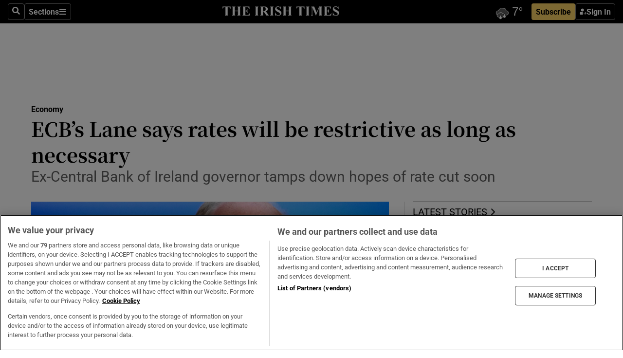

--- FILE ---
content_type: text/html; charset=utf-8
request_url: https://www.irishtimes.com/business/economy/2023/09/22/ecbs-lane-says-rates-will-be-restrictive-as-long-as-necessary/
body_size: 75074
content:
<!DOCTYPE html><html lang="en"><head><script data-integration="inlineScripts">
    (function() {
      var _sf_async_config = window._sf_async_config = (window._sf_async_config || {});
      _sf_async_config.uid = 31036;
      _sf_async_config.domain = "irishtimes.com";
      _sf_async_config.useCanonical = true;
      _sf_async_config.useCanonicalDomain = true;
      _sf_async_config.sections = "business,business/economy";
      _sf_async_config.authors = "Jonnelle Marte";
      _sf_async_config.flickerControl = false;
      var _cbq = window._cbq = (window._cbq || []);
      const OT = document.cookie.split('; ').find(row => row.startsWith('blaize_jwt'));
      if (OT)
      {
        _cbq.push(['_acct', 'paid']);
      } else {
        _cbq.push(['_acct', 'anon']);
      }
    })();
  ;
    var _comscore = _comscore || []; _comscore.push({ c1: "2", c2: "8946263" });
  ;gtmParamsString='';if(new RegExp("^https://irishtimes.arcpublishing.com", "i").test(window.location)){gtmParamsString='&gtm_auth=om4Ly4wwqa_7E-fLbBv46g&gtm_preview=env-6&gtm_cookies_win=x'};(function(w,d,s,l,i){w[l]=w[l]||[];w[l].push({'gtm.start':new Date().getTime(),event:'gtm.js'});var f=d.getElementsByTagName(s)[0],j=d.createElement(s),dl=l!='dataLayer'?'&l='+l:'';j.async=true;j.src='https://www.googletagmanager.com/gtm.js?id='+i+dl+gtmParamsString;f.parentNode.insertBefore(j,f);})(window,document,'script','dataLayer','GTM-NRHQKJ4');;window.isIE = !!window.MSInputMethodContext && !!document.documentMode;</script><script type="text/plain" class="optanon-category-C0002" async="" data-integration="chartbeat" src="https://static.chartbeat.com/js/chartbeat.js"></script><script>!function(n,e,i){if(!n){n=n||{},window.permutive=n,n.q=[],n.config=i||{},n.config.apiKey=e,n.config.environment=n.config.environment||"production";for(var o=["addon","identify","track","trigger","query","segment","segments","ready","on","once","user","consent"],r=0;r<o.length;r++){var t=o[r];n[t]=function(e){return function(){var i=Array.prototype.slice.call(arguments,0);n.q.push({functionName:e,arguments:i})}}(t)}}}(window.permutive, "4888a725-f640-4782-bd70-a3dd37877c2f", { "consentRequired": true });
    window.googletag=window.googletag||{},window.googletag.cmd=window.googletag.cmd||[],window.googletag.cmd.push(function(){if(0===window.googletag.pubads().getTargeting("permutive").length){var g=window.localStorage.getItem("_pdfps");window.googletag.pubads().setTargeting("permutive",g?JSON.parse(g):[])}});</script><script async="" src="https://fce2b75e-f11a-48ad-a60f-7e004eb1d340.edge.permutive.app/fce2b75e-f11a-48ad-a60f-7e004eb1d340-web.js"></script><script type="text/plain" class="optanon-category-C0002-C0004">window.addEventListener('OneTrustGroupsUpdated', function() {
    if (document.cookie.indexOf("OptanonAlertBoxClosed=") >=0 && OptanonActiveGroups.match(/(?=.*,C0002,)(?=.*,C0004,).*/)) {
      const OTConsentToken = document.cookie
        .split('; ')
        .find(row => row.startsWith('OptanonConsent='))
        .split('&')
        .find(row => row.startsWith('consentId'))
        .split('=')[1];
      permutive.consent({ "opt_in": true, "token": OTConsentToken });
    } else{
      permutive.consent({ "opt_in": false });
    }
  });</script><meta name="viewport" content="width=device-width, initial-scale=1"/><link rel="icon" type="image/x-icon" href="/pf/resources/favicon.ico?d=203&amp;mxId=00000000"/><title>ECB’s Lane says rates will be restrictive as long as necessary – The Irish Times</title><meta name="description" content="Ex-Central Bank of Ireland governor tamps down hopes of rate cut soon"/><meta name="twitter:description" content="Ex-Central Bank of Ireland governor tamps down hopes of rate cut soon"/><meta property="og:description" content="Ex-Central Bank of Ireland governor tamps down hopes of rate cut soon"/><meta name="keywords" content="philip-lane,european-central-bank-ecb"/><meta property="og:title" content="ECB’s Lane says rates will be restrictive as long as necessary"/><meta name="twitter:title" content="ECB’s Lane says rates will be restrictive as long as necessary"/><meta property="og:image" content="https://www.irishtimes.com/resizer/v2/75XS7QDPNFY2SJGENAB7KZUE2A.jpg?smart=true&amp;auth=1e3c58b1ee71596ac0fe2a9d7f9d673b9c50f2cd9fd9ecc1ed280fdc716ec34e&amp;width=1200&amp;height=630"/><meta property="og:image:alt" content="ECB chief economist Philip Lane stressed officials will be data-dependent on when to cut rates."/><meta name="twitter:image" content="https://www.irishtimes.com/resizer/v2/75XS7QDPNFY2SJGENAB7KZUE2A.jpg?smart=true&amp;auth=1e3c58b1ee71596ac0fe2a9d7f9d673b9c50f2cd9fd9ecc1ed280fdc716ec34e&amp;width=1200&amp;height=630"/><meta name="twitter:image:alt" content="ECB chief economist Philip Lane stressed officials will be data-dependent on when to cut rates."/><meta property="og:type" content="article"/><meta name="robots" content="noarchive"/><meta property="og:site_name" content="The Irish Times"/><meta property="og:url" content="https://www.irishtimes.com/business/economy/2023/09/22/ecbs-lane-says-rates-will-be-restrictive-as-long-as-necessary/"/><meta name="twitter:site" content="@IrishTimes"/><meta name="twitter:card" content="summary_large_image"/><link rel="canonical" href="https://www.irishtimes.com/business/economy/2023/09/22/ecbs-lane-says-rates-will-be-restrictive-as-long-as-necessary/"/><link rel="alternate" hrefLang="en-IE" href="https://www.irishtimes.com/business/economy/2023/09/22/ecbs-lane-says-rates-will-be-restrictive-as-long-as-necessary/"/><link id="fusion-template-styles" rel="stylesheet" type="text/css" href="/pf/dist/components/combinations/default.css?d=203&amp;mxId=00000000"/><link id="fusion-siteStyles-styles" rel="stylesheet" type="text/css" href="/pf/dist/css/irishtimes.css?d=203&amp;mxId=00000000"/><style data-styled="" data-styled-version="5.3.11">.dNRVvG{c-expanded-menu;visibility:hidden;position:absolute;left:0px;top:0;}/*!sc*/
data-styled.g2[id="styled__StyledExpandedMenu-sc-1amt4zz-1"]{content:"dNRVvG,"}/*!sc*/
.hTjUEA .arcad > [id^='google_ads_iframe']:not(:empty){max-width:100%;}/*!sc*/
.hTjUEA .arcad > [id^='google_ads_iframe']:not(:empty)::before{content:'ADVERTISEMENT';display:-webkit-box;display:-webkit-flex;display:-ms-flexbox;display:flex;font-family:star-font,'Roboto',sans-serif;}/*!sc*/
.hTjUEA .arcad > [id^='google_ads_iframe']:empty[style]{width:0 !important;height:0 !important;}/*!sc*/
.bSFpgq .arcad > [id^='google_ads_iframe']:not(:empty){max-width:100%;}/*!sc*/
.bSFpgq .arcad > [id^='google_ads_iframe']:not(:empty)::before{content:'ADVERTISEMENT';display:-webkit-box;display:-webkit-flex;display:-ms-flexbox;display:flex;font-family:star-font,'Roboto',sans-serif;display:none;}/*!sc*/
.bSFpgq .arcad > [id^='google_ads_iframe']:empty[style]{width:0 !important;height:0 !important;}/*!sc*/
data-styled.g5[id="default__StyledAdUnit-sc-1moicrg-0"]{content:"hTjUEA,bSFpgq,"}/*!sc*/
</style><script type="application/javascript" id="polyfill-script">if(!Array.prototype.includes||!(window.Object && window.Object.assign)||!window.Promise||!window.Symbol||!window.fetch){document.write('<script type="application/javascript" src="/pf/dist/engine/polyfill.js?d=203&mxId=00000000" defer=""><\/script>')}</script><script id="fusion-engine-react-script" type="application/javascript" src="/pf/dist/engine/react.js?d=203&amp;mxId=00000000" defer=""></script><script id="fusion-engine-combinations-script" type="application/javascript" src="/pf/dist/components/combinations/default.js?d=203&amp;mxId=00000000" defer=""></script><script type="text/plain" class="optanon-category-C0004" async="" data-integration="nativo-ad" src="https://s.ntv.io/serve/load.js"></script><script type="text/plain" class="optanon-category-C0002" async="" data-integration="comscore" src="https://sb.scorecardresearch.com/beacon.js"></script><script id="xtreme-push" type="text/javascript">
      (function(p,u,s,h,e,r,l,i,b) {p['XtremePushObject']=s;p[s]=function(){
        (p[s].q=p[s].q||[]).push(arguments)};i=u.createElement('script');i.async=1;
        i.src=h;b=u.getElementsByTagName('script')[0];b.parentNode.insertBefore(i,b);
      })(window,document,'xtremepush','https://prod.webpu.sh/tEEXuB8vRMsRMzIydjRZIQjnQzT-EXwR/sdk.js');
      xtremepush('ready', function () {
        if (window.safari !== undefined) {
          const permission = xtremepush('push', 'permission');
          const views = JSON.parse(localStorage.getItem('xtremepush.data'))?.page_views;
          const sendPush = views % 55 === 0 || views === 1;
          if ((permission === 'default' || !permission) && (permission !== 'unavailable' && permission !== 'denied' ) && sendPush) {
            xtremepush('event', 'User Gesture');
          }
        } else {
          xtremepush('push', 'auto_prompt', true);
        }
      });
      </script><script type="application/ld+json">{
  "@context": "http://schema.org/",
  "@graph": [
    {
      "@id": "https://www.irishtimes.com/#website",
      "@type": "WebSite",
      "description": "Trusted journalism since 1859",
      "inLanguage": "en-IE",
      "name": "The Irish Times",
      "potentialAction": [
        {
          "@type": "SearchAction",
          "target": {
            "@type": "EntryPoint",
            "urlTemplate": "https://www.irishtimes.com/search/?query={search_term_string}"
          },
          "query-input": "required name=search_term_string"
        }
      ],
      "publisher": {
        "@id": "https://www.irishtimes.com/#organization"
      },
      "url": "https://www.irishtimes.com/"
    },
    {
      "@id": "https://www.irishtimes.com/#organization",
      "@type": "Organization",
      "address": {
        "@type": "PostalAddress",
        "postOfficeBoxNumber": "PO Box 74",
        "streetAddress": "24-28 Tara Street",
        "addressLocality": "Dublin 2",
        "addressRegion": "County Dublin",
        "addressCountry": "IE",
        "postalCode": "D02 CX89"
      },
      "contactPoint": [
        {
          "@type": "ContactPoint",
          "contactType": "Customer Support",
          "email": "services@irishtimes.com",
          "telephone": "+353 1 9203901"
        },
        {
          "@type": "ContactPoint",
          "contactType": "Sales",
          "email": "mediasolutions@irishtimes.com",
          "telephone": "+353 1 5320978"
        },
        {
          "@type": "ContactPoint",
          "contactType": "News Desk",
          "email": "newsdesk@irishtimes.com",
          "telephone": ""
        }
      ],
      "image": {
        "@id": "https://www.irishtimes.com/#/schema/logo/image/"
      },
      "logo": {
        "@type": "ImageObject",
        "@id": "https://www.irishtimes.com/#/schema/logo/image/",
        "url": "https://www.irishtimes.com/resizer/v2/U2PAOOOEIVHTJEP6IX3N5QHLYM.png?smart=true&auth=8ed926a16ed518a8a7d3811053a580479dcf90f84d2adaaa3a5ebeb4bb68695f&width=1024",
        "width": 1024,
        "height": 547,
        "caption": "The Irish Times"
      },
      "name": "The Irish Times",
      "sameAs": [
        "https://www.facebook.com/irishtimes/",
        "http://www.linkedin.com/company/the-irish-times",
        "https://www.youtube.com/user/IrishTimes",
        "https://x.com/IrishTimes"
      ],
      "url": "https://www.irishtimes.com"
    }
  ]
}</script><script type="application/ld+json">{
  "@context": "https://schema.org",
  "@type": "NewsArticle",
  "url": "https://www.irishtimes.com/business/economy/2023/09/22/ecbs-lane-says-rates-will-be-restrictive-as-long-as-necessary/",
  "publisher": {
    "@type": "Organization",
    "name": "The Irish Times",
    "url": "https://www.irishtimes.com",
    "logo": {
      "@type": "ImageObject",
      "url": "",
      "width": 600,
      "height": 60
    }
  },
  "author": [
    {
      "@type": "Person",
      "name": "Jonnelle Marte",
      "url": "https://www.irishtimes.com/author/",
      "sameAs": "https://www.irishtimes.com/author/"
    }
  ],
  "mainEntityOfPage": {
    "@type": "WebPage",
    "@id": "https://schema.org/WebPage",
    "url": "https://www.irishtimes.com/business/economy/2023/09/22/ecbs-lane-says-rates-will-be-restrictive-as-long-as-necessary/"
  },
  "dateModified": "2023-09-22T15:26:39.308Z",
  "datePublished": "2023-09-22T06:28:46.089Z",
  "headline": "ECB’s Lane says rates will be restrictive as long as necessary",
  "description": "Ex-Central Bank of Ireland governor tamps down hopes of rate cut soon",
  "articleSection": "Economy",
  "image": [
    "https://www.irishtimes.com/resizer/v2/75XS7QDPNFY2SJGENAB7KZUE2A.jpg?auth=1e3c58b1ee71596ac0fe2a9d7f9d673b9c50f2cd9fd9ecc1ed280fdc716ec34e&smart=true&width=1600&height=900",
    "https://www.irishtimes.com/resizer/v2/75XS7QDPNFY2SJGENAB7KZUE2A.jpg?auth=1e3c58b1ee71596ac0fe2a9d7f9d673b9c50f2cd9fd9ecc1ed280fdc716ec34e&smart=true&width=1600&height=1200",
    "https://www.irishtimes.com/resizer/v2/75XS7QDPNFY2SJGENAB7KZUE2A.jpg?auth=1e3c58b1ee71596ac0fe2a9d7f9d673b9c50f2cd9fd9ecc1ed280fdc716ec34e&smart=true&width=1600&height=1600"
  ],
  "inLanguage": "",
  "isAccessibleForFree": "False",
  "hasPart": {
    "@type": "WebPageElement",
    "isAccessibleForFree": "False",
    "cssSelector": ".paywall"
  }
}</script><link rel="preload" href="/pf/resources/fonts/noto-serif-jp/noto-serif-jp-regular.woff2?d=203&amp;mxId=00000000" as="font" type="font/woff2" crossorigin="anonymous"/><link rel="preload" href="/pf/resources/fonts/noto-serif-jp/noto-serif-jp-700.woff2?d=203&amp;mxId=00000000" as="font" type="font/woff2" crossorigin="anonymous"/><link rel="preload" href="/pf/resources/fonts/roboto/roboto-regular.woff2?d=203&amp;mxId=00000000" as="font" type="font/woff2" crossorigin="anonymous"/><link rel="preload" href="/pf/resources/fonts/roboto/roboto-700.woff2?d=203&amp;mxId=00000000" as="font" type="font/woff2" crossorigin="anonymous"/><script data-integration="inlineScripts">
    function PoWaReady() {
      // 0. DEFAULTS
      window.PoWaSettings = window.PoWaSettings || [];
      window.PoWaSettings.advertising = window.PoWaSettings.advertising || [];
      // 1. CookieBanner ONLOAD
      window.addEventListener("powaRender", function() {
        window.PoWaSettings.advertising.adBar = {skipOffset: 6};
        if (typeof OptanonActiveGroups==="string" && OptanonActiveGroups.match(/(?=.*,C0002,).*/)) {
            // 2. Cookies Granted
            window.PoWaSettings.advertising.gdprConsentGranted = true;
        } else {
            // 3. Set Default value
            window.PoWaSettings.advertising.gdprConsentGranted = window.PoWaSettings.advertising.gdprConsentGranted || false;
        }
      });
      // 4. CookieBanner ONCLICK
      window.addEventListener("OneTrustGroupsUpdated", function() {
          // 1. Set Default value
          window.PoWaSettings.advertising.gdprConsentGranted = !!OptanonActiveGroups.match(/(?=.,C0002,)./);
      });
      // 5. DataLayer event
      window.dataLayer = window.dataLayer || [];
      dataLayer.push({
        "has_PoWaSettings_load": true,
        "event": "donewith_PoWaSettings"
      });
    }

    var i = 0;
    function checkIsPoWaReady() {
      i = i + 1;
      if (typeof window.PoWaSettings==="object" && typeof OptanonActiveGroups==="string") {
          //stop the polling
          PoWaReady();
          clearInterval(pollforPoWaReady);
      } else if (i > 500) {
          //give up after 5 sec
          clearInterval(pollforPoWaReady);
      }
    }
    // Start polling
    var pollforPoWaReady = setInterval(checkIsPoWaReady, 10);
  ;
    const playFullScreen = (e) => {
      if (!!e.element.dataset.mobilefullscreen) {
        const windowWidth = document.querySelector('#fusion-app').offsetWidth || window.innerWidth;
        const mobileWidth = 733;
        if (windowWidth < mobileWidth) {
          if (!e.powa.isFullscreen()) {
            if (document.fullscreenEnabled) {
              // Set the PoWa element itself to fullscreen not the player, this overcomes an
              // issue with Android and fullscreen video rotation closing the video when the
              // device is rotated and the video is in fullscreen mode
              e.element.requestFullscreen();
              return;
            }

            e.powa.fullscreen();
          }
        }
      }
    }

    const mobilePoWaFullscreen = (event) => {
      const player = event.detail.powa;

      player.on('firstFrame', (e) => {
        playFullScreen(e);
      });

      player.on('play', (e) => {
        // Delay calling our function 100ms to not have a race condition with the
        // firstFrame event
        setTimeout(() => {
          playFullScreen(e);
        }, 100);
      });
    };

    window.addEventListener('powaReady', mobilePoWaFullscreen);
  ;
  window.addEventListener('DOMContentLoaded', (event) => {
    queryly.init("954cd8bb239245f9", document.querySelectorAll("#fusion-app"));
  });
</script><script defer="" data-integration="queryly" src="https://www.queryly.com/js/queryly.v4.min.js"></script><script src="https://cdn.cookielaw.org/consent/tcf.stub.js" type="text/javascript"></script><script src="https://static.illuma-tech.com/js/async_gam_ipt.js" async=""></script></head><body class="custom-it"><noscript data-integration="comscore"><img alt="comscore" src="https://sb.scorecardresearch.com/p?c1=2&amp;c2=8946263&amp;cv=2.0&amp;cj=1"/></noscript><noscript><iframe src="https://www.googletagmanager.com/ns.html?id=GTM-NRHQKJ4" height="0" width="0" style="display:none;visibility:hidden"></iframe></noscript><div id="fusion-app"><div class="b-it-right-rail-advanced"><header class="c-stack b-it-right-rail-advanced__navigation page-header" data-style-direction="vertical" data-style-justification="start" data-style-alignment="unset" data-style-inline="false" data-style-wrap="nowrap"><nav id="main-nav" class="b-it-header-nav-chain " aria-label="Sections Menu" data-owner="it"><div class="b-it-header-nav-chain__top-layout"><div class="b-it-header-nav-chain__nav-left"><div class="nav-components--mobile" data-testid="nav-chain-nav-components-mobile-left"><button data-testid="nav-chain-nav-section-button" aria-label="Sections" class="c-button c-button--small c-button--secondary-reverse" type="button"><svg class="c-icon" width="48" height="48" xmlns="http://www.w3.org/2000/svg" viewBox="0 0 512 512" fill="currentColor" aria-hidden="true" focusable="false"><path d="M25 96C25 78.33 39.33 64 57 64H441C458.7 64 473 78.33 473 96C473 113.7 458.7 128 441 128H57C39.33 128 25 113.7 25 96ZM25 256C25 238.3 39.33 224 57 224H441C458.7 224 473 238.3 473 256C473 273.7 458.7 288 441 288H57C39.33 288 25 273.7 25 256ZM441 448H57C39.33 448 25 433.7 25 416C25 398.3 39.33 384 57 384H441C458.7 384 473 398.3 473 416C473 433.7 458.7 448 441 448Z"></path></svg></button></div><div class="nav-components--desktop" data-testid="nav-chain-nav-components-desktop-left"><button aria-label="Search" class="c-button c-button--small c-button--secondary-reverse" type="button"><span><svg class="c-icon" width="48" height="48" xmlns="http://www.w3.org/2000/svg" viewBox="0 0 512 512" fill="currentColor" aria-hidden="true" focusable="false"><path d="M505 442.7L405.3 343c-4.5-4.5-10.6-7-17-7H372c27.6-35.3 44-79.7 44-128C416 93.1 322.9 0 208 0S0 93.1 0 208s93.1 208 208 208c48.3 0 92.7-16.4 128-44v16.3c0 6.4 2.5 12.5 7 17l99.7 99.7c9.4 9.4 24.6 9.4 33.9 0l28.3-28.3c9.4-9.4 9.4-24.6.1-34zM208 336c-70.7 0-128-57.2-128-128 0-70.7 57.2-128 128-128 70.7 0 128 57.2 128 128 0 70.7-57.2 128-128 128z"></path></svg></span></button><button data-testid="nav-chain-nav-section-button" aria-label="Sections" class="c-button c-button--small c-button--secondary-reverse" type="button"><span>Sections</span><svg class="c-icon" width="48" height="48" xmlns="http://www.w3.org/2000/svg" viewBox="0 0 512 512" fill="currentColor" aria-hidden="true" focusable="false"><path d="M25 96C25 78.33 39.33 64 57 64H441C458.7 64 473 78.33 473 96C473 113.7 458.7 128 441 128H57C39.33 128 25 113.7 25 96ZM25 256C25 238.3 39.33 224 57 224H441C458.7 224 473 238.3 473 256C473 273.7 458.7 288 441 288H57C39.33 288 25 273.7 25 256ZM441 448H57C39.33 448 25 433.7 25 416C25 398.3 39.33 384 57 384H441C458.7 384 473 398.3 473 416C473 433.7 458.7 448 441 448Z"></path></svg></button></div></div><a title="The Irish Times" class="c-link b-it-header-nav-chain__logo b-it-header-nav-chain__logo--center nav-logo-hidden svg-logo" href="/" aria-hidden="true" tabindex="-1"><img src="https://static.themebuilder.aws.arc.pub/irishtimes/1647534191733.svg" alt="The Irish Times" data-chromatic="ignore"/></a><div class="b-it-header-nav-chain__nav-right"><div class="nav-components--mobile" data-testid="nav-chain-nav-components-mobile-right"><div class="c-stack b-signin-subscribe-block" data-style-direction="horizontal" data-style-justification="center" data-style-alignment="center" data-style-inline="false" data-style-wrap="nowrap" style="--c-stack-gap:1rem"><a target="_blank" style="display:none" rel="noreferrer" class="c-button c-button--link c-button--small c-button--primary b-signin-subscribe-block__subscribe" href="/subscribe"><span><span style="display:none">Subscribe</span></span></a><button class="c-button c-button--small c-button--secondary-reverse b-signin-subscribe-block__btn--signin" type="button"><span><div class="c-stack" data-style-direction="horizontal" data-style-justification="start" data-style-alignment="center" data-style-inline="false" data-style-wrap="nowrap" style="--c-stack-gap:0.5rem"><svg width="14" height="16" viewBox="0 0 24 24" fill="none" xmlns="http://www.w3.org/2000/svg"><mask id="mask0_757:236487" style="mask-type:alpha" maskUnits="userSpaceOnUse" x="0" y="0" width="24" height="24"><rect width="24" height="24" fill="#C4C4C4"></rect></mask><g mask="url(#mask0_757:236487)"><ellipse cx="9.79117" cy="6.02353" rx="5.02353" ry="5.02353" fill="white"></ellipse><path d="M11.0471 22.35V12.3029H5C2.79086 12.3029 1 14.0938 1 16.3029V20.35C1 21.4546 1.89543 22.35 3 22.35H11.0471Z" fill="white"></path><path fill-rule="evenodd" clip-rule="evenodd" d="M19.3391 22.1044C19.2762 22.1862 19.1937 22.2477 19.0916 22.2886C18.9894 22.3295 18.8833 22.35 18.7733 22.35C18.5533 22.35 18.3647 22.2681 18.2075 22.1044C18.0504 21.9406 17.9718 21.7441 17.9718 21.5148C17.9718 21.4002 17.9954 21.2896 18.0425 21.1832C18.0897 21.0767 18.1447 20.9907 18.2075 20.9252L20.8478 18.174H14.3839C14.1482 18.174 13.9517 18.0921 13.7946 17.9283C13.6374 17.7646 13.5588 17.568 13.5588 17.3388C13.5588 17.1095 13.6374 16.913 13.7946 16.7492C13.9517 16.5854 14.1482 16.5036 14.3839 16.5036H20.8478L18.2075 13.7277C18.1447 13.6622 18.0897 13.5762 18.0425 13.4698C17.9954 13.3633 17.9718 13.2528 17.9718 13.1382C17.9718 12.9089 18.0504 12.7124 18.2075 12.5486C18.3647 12.3848 18.5533 12.3029 18.7733 12.3029C18.8833 12.3029 18.9894 12.3275 19.0916 12.3766C19.1937 12.4258 19.2762 12.4831 19.3391 12.5486L23.3702 16.7492C23.433 16.8147 23.488 16.9007 23.5352 17.0071C23.5823 17.1136 23.6059 17.2241 23.6059 17.3388C23.6059 17.4534 23.5823 17.5598 23.5352 17.6581C23.488 17.7564 23.433 17.8464 23.3702 17.9283L19.3391 22.1044Z" fill="white"></path></g></svg></div></span></button></div></div><div class="nav-components--desktop" data-testid="nav-chain-nav-components-desktop-right"><div id="fusion-static-enter:html-block-f0f1j0n1myTR7B9-0-0-0" style="display:none" data-fusion-component="html-block-f0f1j0n1myTR7B9-0-0-0"></div><div><iframe scrolling="no" id="fw-desktop" data-src="https://lw.foreca.net/v4/en/site/irishtimes/widget/?name=Dublin&id=102964574" style="width: 85px; height: 40px; border:0; margin: 0; display: flex; align-items: center;"></iframe></div><div id="fusion-static-exit:html-block-f0f1j0n1myTR7B9-0-0-0" style="display:none" data-fusion-component="html-block-f0f1j0n1myTR7B9-0-0-0"></div><div class="c-stack b-signin-subscribe-block" data-style-direction="horizontal" data-style-justification="center" data-style-alignment="center" data-style-inline="false" data-style-wrap="nowrap" style="--c-stack-gap:1rem"><a target="_blank" style="display:none" rel="noreferrer" class="c-button c-button--link c-button--small c-button--primary b-signin-subscribe-block__subscribe" href="/subscribe"><span><span style="display:none">Subscribe</span></span></a><button class="c-button c-button--small c-button--secondary-reverse b-signin-subscribe-block__btn--signin" type="button"><span><div class="c-stack" data-style-direction="horizontal" data-style-justification="start" data-style-alignment="center" data-style-inline="false" data-style-wrap="nowrap" style="--c-stack-gap:0.5rem"><svg width="14" height="16" viewBox="0 0 24 24" fill="none" xmlns="http://www.w3.org/2000/svg"><mask id="mask0_757:236487" style="mask-type:alpha" maskUnits="userSpaceOnUse" x="0" y="0" width="24" height="24"><rect width="24" height="24" fill="#C4C4C4"></rect></mask><g mask="url(#mask0_757:236487)"><ellipse cx="9.79117" cy="6.02353" rx="5.02353" ry="5.02353" fill="white"></ellipse><path d="M11.0471 22.35V12.3029H5C2.79086 12.3029 1 14.0938 1 16.3029V20.35C1 21.4546 1.89543 22.35 3 22.35H11.0471Z" fill="white"></path><path fill-rule="evenodd" clip-rule="evenodd" d="M19.3391 22.1044C19.2762 22.1862 19.1937 22.2477 19.0916 22.2886C18.9894 22.3295 18.8833 22.35 18.7733 22.35C18.5533 22.35 18.3647 22.2681 18.2075 22.1044C18.0504 21.9406 17.9718 21.7441 17.9718 21.5148C17.9718 21.4002 17.9954 21.2896 18.0425 21.1832C18.0897 21.0767 18.1447 20.9907 18.2075 20.9252L20.8478 18.174H14.3839C14.1482 18.174 13.9517 18.0921 13.7946 17.9283C13.6374 17.7646 13.5588 17.568 13.5588 17.3388C13.5588 17.1095 13.6374 16.913 13.7946 16.7492C13.9517 16.5854 14.1482 16.5036 14.3839 16.5036H20.8478L18.2075 13.7277C18.1447 13.6622 18.0897 13.5762 18.0425 13.4698C17.9954 13.3633 17.9718 13.2528 17.9718 13.1382C17.9718 12.9089 18.0504 12.7124 18.2075 12.5486C18.3647 12.3848 18.5533 12.3029 18.7733 12.3029C18.8833 12.3029 18.9894 12.3275 19.0916 12.3766C19.1937 12.4258 19.2762 12.4831 19.3391 12.5486L23.3702 16.7492C23.433 16.8147 23.488 16.9007 23.5352 17.0071C23.5823 17.1136 23.6059 17.2241 23.6059 17.3388C23.6059 17.4534 23.5823 17.5598 23.5352 17.6581C23.488 17.7564 23.433 17.8464 23.3702 17.9283L19.3391 22.1044Z" fill="white"></path></g></svg></div></span></button></div></div></div></div><div id="flyout-overlay" data-testid="nav-chain-flyout-overlay" class="c-stack b-it-header-nav-chain__flyout-overlay closed" data-style-direction="vertical" data-style-justification="start" data-style-alignment="unset" data-style-inline="false" data-style-wrap="nowrap"><div><div class="c-stack b-it-header-nav-chain__flyout-nav-wrapper closed" data-style-direction="vertical" data-style-justification="start" data-style-alignment="unset" data-style-inline="false" data-style-wrap="nowrap"><div class="b-it-header-nav-chain__flyout-close-button"><button aria-label="Close" class="c-button c-button--small c-button--secondary-reverse" type="button"><svg class="c-icon" width="24" height="24" xmlns="http://www.w3.org/2000/svg" viewBox="0 0 512 512" fill="currentColor" aria-hidden="true" focusable="false"><path d="M406.6 361.4C419.1 373.9 419.1 394.15 406.6 406.65C400.4 412.9 392.2 416 384 416C375.8 416 367.62 412.875 361.38 406.625L256 301.3L150.63 406.6C144.38 412.9 136.19 416 128 416C119.81 416 111.63 412.9 105.375 406.6C92.875 394.1 92.875 373.85 105.375 361.35L210.775 255.95L105.375 150.6C92.875 138.1 92.875 117.85 105.375 105.35C117.875 92.85 138.125 92.85 150.625 105.35L256 210.8L361.4 105.4C373.9 92.9 394.15 92.9 406.65 105.4C419.15 117.9 419.15 138.15 406.65 150.65L301.25 256.05L406.6 361.4Z"></path></svg></button></div><div class="nav-menu"><div data-testid="nav-chain-nav-components-mobile" class="c-stack nav-components--mobile" data-style-direction="vertical" data-style-justification="start" data-style-alignment="unset" data-style-inline="false" data-style-wrap="nowrap"><div class="b-subscribe-button-block"><div><iframe scrolling="no" id="fw-mobile" data-src="https://lw.foreca.net/v4/en/site/irishtimes/widget/?name=Dublin&id=102964574" style="width: 85px; height: 40px; border:0; margin: 0;"></iframe></div><a target="_blank" class="c-button c-button--link c-button--full-width c-button--medium c-button--primary" href="/subscribe"><span>Subscribe</span></a></div><button aria-label="Search" class="c-button c-button--small c-button--secondary-reverse" type="button"><span><svg class="c-icon" width="48" height="48" xmlns="http://www.w3.org/2000/svg" viewBox="0 0 512 512" fill="currentColor" aria-hidden="true" focusable="false"><path d="M505 442.7L405.3 343c-4.5-4.5-10.6-7-17-7H372c27.6-35.3 44-79.7 44-128C416 93.1 322.9 0 208 0S0 93.1 0 208s93.1 208 208 208c48.3 0 92.7-16.4 128-44v16.3c0 6.4 2.5 12.5 7 17l99.7 99.7c9.4 9.4 24.6 9.4 33.9 0l28.3-28.3c9.4-9.4 9.4-24.6.1-34zM208 336c-70.7 0-128-57.2-128-128 0-70.7 57.2-128 128-128 70.7 0 128 57.2 128 128 0 70.7-57.2 128-128 128z"></path></svg></span></button></div><div data-testid="nav-chain-nav-components-desktop" class="c-stack nav-components--desktop" data-style-direction="vertical" data-style-justification="start" data-style-alignment="unset" data-style-inline="false" data-style-wrap="nowrap"></div></div><ul class="c-stack b-it-header-nav-chain__flyout-nav" data-style-direction="vertical" data-style-justification="start" data-style-alignment="unset" data-style-inline="false" data-style-wrap="nowrap"><li class="section-item" data-testid="nav-chain-section-item"><a class="c-link" href="/" aria-hidden="true" tabindex="-1">Home</a></li><li class="section-item" data-testid="nav-chain-section-item"><a class="c-link" href="/latest/" aria-hidden="true" tabindex="-1">Latest</a></li><li class="section-item" data-testid="nav-chain-section-item"><a class="c-link" href="/subscriber-only/" aria-hidden="true" tabindex="-1">Subscriber Only</a></li><li class="section-item" data-testid="nav-chain-section-item"><div data-testid="nav-chain-section-item-subsection" class="c-stack b-it-header-nav-chain__subsection-anchor subsection-anchor " data-style-direction="horizontal" data-style-justification="start" data-style-alignment="center" data-style-inline="false" data-style-wrap="nowrap"><a class="c-link" href="/crosswords-puzzles/" aria-hidden="true" tabindex="-1">Crosswords &amp; Puzzles</a><button aria-expanded="false" aria-controls="header_sub_section_crosswords-puzzles" aria-label="Show Crosswords &amp; Puzzles sub sections" class="c-button c-button--medium c-button--default submenu-caret" type="button"><span><svg class="c-icon" width="20" height="20" xmlns="http://www.w3.org/2000/svg" viewBox="0 0 512 512" fill="currentColor" aria-hidden="true" focusable="false"><path d="M256 416C247.812 416 239.62 412.875 233.38 406.625L41.38 214.625C28.88 202.125 28.88 181.875 41.38 169.375C53.88 156.875 74.13 156.875 86.63 169.375L256 338.8L425.4 169.4C437.9 156.9 458.15 156.9 470.65 169.4C483.15 181.9 483.15 202.15 470.65 214.65L278.65 406.65C272.4 412.9 264.2 416 256 416Z"></path></svg></span></button></div><div class="b-it-header-nav-chain__subsection-container "><ul class="b-it-header-nav-chain__subsection-menu" id="header_sub_section_crosswords-puzzles"><li class="subsection-item" data-testid="nav-chain-subsection-item"><a class="c-link" href="/crosswords-puzzles/crosaire/" aria-hidden="true" tabindex="-1">Crosaire</a></li><li class="subsection-item" data-testid="nav-chain-subsection-item"><a class="c-link" href="/crosswords-puzzles/simplex/" aria-hidden="true" tabindex="-1">Simplex</a></li><li class="subsection-item" data-testid="nav-chain-subsection-item"><a class="c-link" href="/crosswords-puzzles/sudoku/" aria-hidden="true" tabindex="-1">Sudoku</a></li><li class="subsection-item" data-testid="nav-chain-subsection-item"><a class="c-link" href="/crosswords-puzzles/news-quiz/" aria-hidden="true" tabindex="-1">News Quiz</a></li></ul></div></li><li class="section-item" data-testid="nav-chain-section-item"><div data-testid="nav-chain-section-item-subsection" class="c-stack b-it-header-nav-chain__subsection-anchor subsection-anchor " data-style-direction="horizontal" data-style-justification="start" data-style-alignment="center" data-style-inline="false" data-style-wrap="nowrap"><a class="c-link" href="/ireland/" aria-hidden="true" tabindex="-1">Ireland</a><button aria-expanded="false" aria-controls="header_sub_section_ireland" aria-label="Show Ireland sub sections" class="c-button c-button--medium c-button--default submenu-caret" type="button"><span><svg class="c-icon" width="20" height="20" xmlns="http://www.w3.org/2000/svg" viewBox="0 0 512 512" fill="currentColor" aria-hidden="true" focusable="false"><path d="M256 416C247.812 416 239.62 412.875 233.38 406.625L41.38 214.625C28.88 202.125 28.88 181.875 41.38 169.375C53.88 156.875 74.13 156.875 86.63 169.375L256 338.8L425.4 169.4C437.9 156.9 458.15 156.9 470.65 169.4C483.15 181.9 483.15 202.15 470.65 214.65L278.65 406.65C272.4 412.9 264.2 416 256 416Z"></path></svg></span></button></div><div class="b-it-header-nav-chain__subsection-container "><ul class="b-it-header-nav-chain__subsection-menu" id="header_sub_section_ireland"><li class="subsection-item" data-testid="nav-chain-subsection-item"><a class="c-link" href="/ireland/dublin/" aria-hidden="true" tabindex="-1">Dublin</a></li><li class="subsection-item" data-testid="nav-chain-subsection-item"><a class="c-link" href="/ireland/education/" aria-hidden="true" tabindex="-1">Education</a></li><li class="subsection-item" data-testid="nav-chain-subsection-item"><a class="c-link" href="/ireland/housing-planning/" aria-hidden="true" tabindex="-1">Housing &amp; Planning</a></li><li class="subsection-item" data-testid="nav-chain-subsection-item"><a class="c-link" href="/ireland/social-affairs/" aria-hidden="true" tabindex="-1">Social Affairs</a></li><li class="subsection-item" data-testid="nav-chain-subsection-item"><a class="c-link" href="/ireland/stardust/" aria-hidden="true" tabindex="-1">Stardust</a></li></ul></div></li><li class="section-item" data-testid="nav-chain-section-item"><div data-testid="nav-chain-section-item-subsection" class="c-stack b-it-header-nav-chain__subsection-anchor subsection-anchor " data-style-direction="horizontal" data-style-justification="start" data-style-alignment="center" data-style-inline="false" data-style-wrap="nowrap"><a class="c-link" href="/politics/" aria-hidden="true" tabindex="-1">Politics</a><button aria-expanded="false" aria-controls="header_sub_section_politics" aria-label="Show Politics sub sections" class="c-button c-button--medium c-button--default submenu-caret" type="button"><span><svg class="c-icon" width="20" height="20" xmlns="http://www.w3.org/2000/svg" viewBox="0 0 512 512" fill="currentColor" aria-hidden="true" focusable="false"><path d="M256 416C247.812 416 239.62 412.875 233.38 406.625L41.38 214.625C28.88 202.125 28.88 181.875 41.38 169.375C53.88 156.875 74.13 156.875 86.63 169.375L256 338.8L425.4 169.4C437.9 156.9 458.15 156.9 470.65 169.4C483.15 181.9 483.15 202.15 470.65 214.65L278.65 406.65C272.4 412.9 264.2 416 256 416Z"></path></svg></span></button></div><div class="b-it-header-nav-chain__subsection-container "><ul class="b-it-header-nav-chain__subsection-menu" id="header_sub_section_politics"><li class="subsection-item" data-testid="nav-chain-subsection-item"><a class="c-link" href="/politics/poll/" aria-hidden="true" tabindex="-1">Poll</a></li><li class="subsection-item" data-testid="nav-chain-subsection-item"><a class="c-link" href="/politics/oireachtas/" aria-hidden="true" tabindex="-1">Oireachtas</a></li><li class="subsection-item" data-testid="nav-chain-subsection-item"><a class="c-link" href="/common-ground/" aria-hidden="true" tabindex="-1">Common Ground</a></li><li class="subsection-item" data-testid="nav-chain-subsection-item"><a class="c-link" href="/politics/elections-referendums/" aria-hidden="true" tabindex="-1">Elections &amp; Referendums</a></li></ul></div></li><li class="section-item" data-testid="nav-chain-section-item"><div data-testid="nav-chain-section-item-subsection" class="c-stack b-it-header-nav-chain__subsection-anchor subsection-anchor " data-style-direction="horizontal" data-style-justification="start" data-style-alignment="center" data-style-inline="false" data-style-wrap="nowrap"><a class="c-link" href="/opinion/" aria-hidden="true" tabindex="-1">Opinion</a><button aria-expanded="false" aria-controls="header_sub_section_opinion" aria-label="Show Opinion sub sections" class="c-button c-button--medium c-button--default submenu-caret" type="button"><span><svg class="c-icon" width="20" height="20" xmlns="http://www.w3.org/2000/svg" viewBox="0 0 512 512" fill="currentColor" aria-hidden="true" focusable="false"><path d="M256 416C247.812 416 239.62 412.875 233.38 406.625L41.38 214.625C28.88 202.125 28.88 181.875 41.38 169.375C53.88 156.875 74.13 156.875 86.63 169.375L256 338.8L425.4 169.4C437.9 156.9 458.15 156.9 470.65 169.4C483.15 181.9 483.15 202.15 470.65 214.65L278.65 406.65C272.4 412.9 264.2 416 256 416Z"></path></svg></span></button></div><div class="b-it-header-nav-chain__subsection-container "><ul class="b-it-header-nav-chain__subsection-menu" id="header_sub_section_opinion"><li class="subsection-item" data-testid="nav-chain-subsection-item"><a class="c-link" href="/opinion/editorials/" aria-hidden="true" tabindex="-1">Editorials</a></li><li class="subsection-item" data-testid="nav-chain-subsection-item"><a class="c-link" href="/opinion/an-irish-diary/" aria-hidden="true" tabindex="-1">An Irish Diary</a></li><li class="subsection-item" data-testid="nav-chain-subsection-item"><a class="c-link" href="/opinion/letters/" aria-hidden="true" tabindex="-1">Letters</a></li><li class="subsection-item" data-testid="nav-chain-subsection-item"><a class="c-link" href="/opinion/cartoon/" aria-hidden="true" tabindex="-1">Cartoon</a></li></ul></div></li><li class="section-item" data-testid="nav-chain-section-item"><div data-testid="nav-chain-section-item-subsection" class="c-stack b-it-header-nav-chain__subsection-anchor subsection-anchor " data-style-direction="horizontal" data-style-justification="start" data-style-alignment="center" data-style-inline="false" data-style-wrap="nowrap"><a class="c-link" href="/business/" aria-hidden="true" tabindex="-1">Business</a><button aria-expanded="false" aria-controls="header_sub_section_business" aria-label="Show Business sub sections" class="c-button c-button--medium c-button--default submenu-caret" type="button"><span><svg class="c-icon" width="20" height="20" xmlns="http://www.w3.org/2000/svg" viewBox="0 0 512 512" fill="currentColor" aria-hidden="true" focusable="false"><path d="M256 416C247.812 416 239.62 412.875 233.38 406.625L41.38 214.625C28.88 202.125 28.88 181.875 41.38 169.375C53.88 156.875 74.13 156.875 86.63 169.375L256 338.8L425.4 169.4C437.9 156.9 458.15 156.9 470.65 169.4C483.15 181.9 483.15 202.15 470.65 214.65L278.65 406.65C272.4 412.9 264.2 416 256 416Z"></path></svg></span></button></div><div class="b-it-header-nav-chain__subsection-container "><ul class="b-it-header-nav-chain__subsection-menu" id="header_sub_section_business"><li class="subsection-item" data-testid="nav-chain-subsection-item"><a class="c-link" href="/budget/" aria-hidden="true" tabindex="-1">Budget 2026</a></li><li class="subsection-item" data-testid="nav-chain-subsection-item"><a class="c-link" href="/business/economy/" aria-hidden="true" tabindex="-1">Economy</a></li><li class="subsection-item" data-testid="nav-chain-subsection-item"><a class="c-link" href="/business/farming-food/" aria-hidden="true" tabindex="-1">Farming &amp; Food</a></li><li class="subsection-item" data-testid="nav-chain-subsection-item"><a class="c-link" href="/business/financial-services/" aria-hidden="true" tabindex="-1">Financial Services</a></li><li class="subsection-item" data-testid="nav-chain-subsection-item"><a class="c-link" href="/business/innovation/" aria-hidden="true" tabindex="-1">Innovation</a></li><li class="subsection-item" data-testid="nav-chain-subsection-item"><a class="c-link" href="/business/markets/" aria-hidden="true" tabindex="-1">Markets</a></li><li class="subsection-item" data-testid="nav-chain-subsection-item"><a class="c-link" href="/business/work/" aria-hidden="true" tabindex="-1">Work</a></li><li class="subsection-item" data-testid="nav-chain-subsection-item"><a class="c-link" href="/property/commercial-property/" aria-hidden="true" tabindex="-1">Commercial Property</a></li></ul></div></li><li class="section-item" data-testid="nav-chain-section-item"><div data-testid="nav-chain-section-item-subsection" class="c-stack b-it-header-nav-chain__subsection-anchor subsection-anchor " data-style-direction="horizontal" data-style-justification="start" data-style-alignment="center" data-style-inline="false" data-style-wrap="nowrap"><a class="c-link" href="/world/" aria-hidden="true" tabindex="-1">World</a><button aria-expanded="false" aria-controls="header_sub_section_world" aria-label="Show World sub sections" class="c-button c-button--medium c-button--default submenu-caret" type="button"><span><svg class="c-icon" width="20" height="20" xmlns="http://www.w3.org/2000/svg" viewBox="0 0 512 512" fill="currentColor" aria-hidden="true" focusable="false"><path d="M256 416C247.812 416 239.62 412.875 233.38 406.625L41.38 214.625C28.88 202.125 28.88 181.875 41.38 169.375C53.88 156.875 74.13 156.875 86.63 169.375L256 338.8L425.4 169.4C437.9 156.9 458.15 156.9 470.65 169.4C483.15 181.9 483.15 202.15 470.65 214.65L278.65 406.65C272.4 412.9 264.2 416 256 416Z"></path></svg></span></button></div><div class="b-it-header-nav-chain__subsection-container "><ul class="b-it-header-nav-chain__subsection-menu" id="header_sub_section_world"><li class="subsection-item" data-testid="nav-chain-subsection-item"><a class="c-link" href="/world/europe/" aria-hidden="true" tabindex="-1">Europe</a></li><li class="subsection-item" data-testid="nav-chain-subsection-item"><a class="c-link" href="/world/uk/" aria-hidden="true" tabindex="-1">UK</a></li><li class="subsection-item" data-testid="nav-chain-subsection-item"><a class="c-link" href="/world/us/" aria-hidden="true" tabindex="-1">US</a></li><li class="subsection-item" data-testid="nav-chain-subsection-item"><a class="c-link" href="/world/canada/" aria-hidden="true" tabindex="-1">Canada</a></li><li class="subsection-item" data-testid="nav-chain-subsection-item"><a class="c-link" href="/world/australia/" aria-hidden="true" tabindex="-1">Australia</a></li><li class="subsection-item" data-testid="nav-chain-subsection-item"><a class="c-link" href="/world/africa/" aria-hidden="true" tabindex="-1">Africa</a></li><li class="subsection-item" data-testid="nav-chain-subsection-item"><a class="c-link" href="/world/americas/" aria-hidden="true" tabindex="-1">Americas</a></li><li class="subsection-item" data-testid="nav-chain-subsection-item"><a class="c-link" href="/world/asia-pacific/" aria-hidden="true" tabindex="-1">Asia-Pacific</a></li><li class="subsection-item" data-testid="nav-chain-subsection-item"><a class="c-link" href="/world/middle-east/" aria-hidden="true" tabindex="-1">Middle East</a></li></ul></div></li><li class="section-item" data-testid="nav-chain-section-item"><div data-testid="nav-chain-section-item-subsection" class="c-stack b-it-header-nav-chain__subsection-anchor subsection-anchor " data-style-direction="horizontal" data-style-justification="start" data-style-alignment="center" data-style-inline="false" data-style-wrap="nowrap"><a class="c-link" href="/sport/" aria-hidden="true" tabindex="-1">Sport</a><button aria-expanded="false" aria-controls="header_sub_section_sport" aria-label="Show Sport sub sections" class="c-button c-button--medium c-button--default submenu-caret" type="button"><span><svg class="c-icon" width="20" height="20" xmlns="http://www.w3.org/2000/svg" viewBox="0 0 512 512" fill="currentColor" aria-hidden="true" focusable="false"><path d="M256 416C247.812 416 239.62 412.875 233.38 406.625L41.38 214.625C28.88 202.125 28.88 181.875 41.38 169.375C53.88 156.875 74.13 156.875 86.63 169.375L256 338.8L425.4 169.4C437.9 156.9 458.15 156.9 470.65 169.4C483.15 181.9 483.15 202.15 470.65 214.65L278.65 406.65C272.4 412.9 264.2 416 256 416Z"></path></svg></span></button></div><div class="b-it-header-nav-chain__subsection-container "><ul class="b-it-header-nav-chain__subsection-menu" id="header_sub_section_sport"><li class="subsection-item" data-testid="nav-chain-subsection-item"><a class="c-link" href="/sport/rugby/" aria-hidden="true" tabindex="-1">Rugby</a></li><li class="subsection-item" data-testid="nav-chain-subsection-item"><a class="c-link" href="/sport/gaelic-games/" aria-hidden="true" tabindex="-1">Gaelic Games</a></li><li class="subsection-item" data-testid="nav-chain-subsection-item"><a class="c-link" href="/sport/soccer/" aria-hidden="true" tabindex="-1">Soccer</a></li><li class="subsection-item" data-testid="nav-chain-subsection-item"><a class="c-link" href="/sport/golf/" aria-hidden="true" tabindex="-1">Golf</a></li><li class="subsection-item" data-testid="nav-chain-subsection-item"><a class="c-link" href="/sport/racing/" aria-hidden="true" tabindex="-1">Racing</a></li><li class="subsection-item" data-testid="nav-chain-subsection-item"><a class="c-link" href="/sport/athletics/" aria-hidden="true" tabindex="-1">Athletics</a></li><li class="subsection-item" data-testid="nav-chain-subsection-item"><a class="c-link" href="/sport/boxing/" aria-hidden="true" tabindex="-1">Boxing</a></li><li class="subsection-item" data-testid="nav-chain-subsection-item"><a class="c-link" href="/sport/cycling/" aria-hidden="true" tabindex="-1">Cycling</a></li><li class="subsection-item" data-testid="nav-chain-subsection-item"><a class="c-link" href="/sport/hockey/" aria-hidden="true" tabindex="-1">Hockey</a></li><li class="subsection-item" data-testid="nav-chain-subsection-item"><a class="c-link" href="/sport/tennis/" aria-hidden="true" tabindex="-1">Tennis</a></li></ul></div></li><li class="section-item" data-testid="nav-chain-section-item"><div data-testid="nav-chain-section-item-subsection" class="c-stack b-it-header-nav-chain__subsection-anchor subsection-anchor " data-style-direction="horizontal" data-style-justification="start" data-style-alignment="center" data-style-inline="false" data-style-wrap="nowrap"><a class="c-link" href="/your-money/" aria-hidden="true" tabindex="-1">Your Money</a><button aria-expanded="false" aria-controls="header_sub_section_your-money" aria-label="Show Your Money sub sections" class="c-button c-button--medium c-button--default submenu-caret" type="button"><span><svg class="c-icon" width="20" height="20" xmlns="http://www.w3.org/2000/svg" viewBox="0 0 512 512" fill="currentColor" aria-hidden="true" focusable="false"><path d="M256 416C247.812 416 239.62 412.875 233.38 406.625L41.38 214.625C28.88 202.125 28.88 181.875 41.38 169.375C53.88 156.875 74.13 156.875 86.63 169.375L256 338.8L425.4 169.4C437.9 156.9 458.15 156.9 470.65 169.4C483.15 181.9 483.15 202.15 470.65 214.65L278.65 406.65C272.4 412.9 264.2 416 256 416Z"></path></svg></span></button></div><div class="b-it-header-nav-chain__subsection-container "><ul class="b-it-header-nav-chain__subsection-menu" id="header_sub_section_your-money"><li class="subsection-item" data-testid="nav-chain-subsection-item"><a class="c-link" href="/tags/pricewatch/" aria-hidden="true" tabindex="-1">Pricewatch</a></li></ul></div></li><li class="section-item" data-testid="nav-chain-section-item"><div data-testid="nav-chain-section-item-subsection" class="c-stack b-it-header-nav-chain__subsection-anchor subsection-anchor " data-style-direction="horizontal" data-style-justification="start" data-style-alignment="center" data-style-inline="false" data-style-wrap="nowrap"><a class="c-link" href="/crime-law/" aria-hidden="true" tabindex="-1">Crime &amp; Law</a><button aria-expanded="false" aria-controls="header_sub_section_crime-law" aria-label="Show Crime &amp; Law sub sections" class="c-button c-button--medium c-button--default submenu-caret" type="button"><span><svg class="c-icon" width="20" height="20" xmlns="http://www.w3.org/2000/svg" viewBox="0 0 512 512" fill="currentColor" aria-hidden="true" focusable="false"><path d="M256 416C247.812 416 239.62 412.875 233.38 406.625L41.38 214.625C28.88 202.125 28.88 181.875 41.38 169.375C53.88 156.875 74.13 156.875 86.63 169.375L256 338.8L425.4 169.4C437.9 156.9 458.15 156.9 470.65 169.4C483.15 181.9 483.15 202.15 470.65 214.65L278.65 406.65C272.4 412.9 264.2 416 256 416Z"></path></svg></span></button></div><div class="b-it-header-nav-chain__subsection-container "><ul class="b-it-header-nav-chain__subsection-menu" id="header_sub_section_crime-law"><li class="subsection-item" data-testid="nav-chain-subsection-item"><a class="c-link" href="/crime-law/courts/" aria-hidden="true" tabindex="-1">Courts</a></li></ul></div></li><li class="section-item" data-testid="nav-chain-section-item"><div data-testid="nav-chain-section-item-subsection" class="c-stack b-it-header-nav-chain__subsection-anchor subsection-anchor " data-style-direction="horizontal" data-style-justification="start" data-style-alignment="center" data-style-inline="false" data-style-wrap="nowrap"><a class="c-link" href="/property/" aria-hidden="true" tabindex="-1">Property</a><button aria-expanded="false" aria-controls="header_sub_section_property" aria-label="Show Property sub sections" class="c-button c-button--medium c-button--default submenu-caret" type="button"><span><svg class="c-icon" width="20" height="20" xmlns="http://www.w3.org/2000/svg" viewBox="0 0 512 512" fill="currentColor" aria-hidden="true" focusable="false"><path d="M256 416C247.812 416 239.62 412.875 233.38 406.625L41.38 214.625C28.88 202.125 28.88 181.875 41.38 169.375C53.88 156.875 74.13 156.875 86.63 169.375L256 338.8L425.4 169.4C437.9 156.9 458.15 156.9 470.65 169.4C483.15 181.9 483.15 202.15 470.65 214.65L278.65 406.65C272.4 412.9 264.2 416 256 416Z"></path></svg></span></button></div><div class="b-it-header-nav-chain__subsection-container "><ul class="b-it-header-nav-chain__subsection-menu" id="header_sub_section_property"><li class="subsection-item" data-testid="nav-chain-subsection-item"><a class="c-link" href="/property/residential/" aria-hidden="true" tabindex="-1">Residential</a></li><li class="subsection-item" data-testid="nav-chain-subsection-item"><a class="c-link" href="/property/commercial-property/" aria-hidden="true" tabindex="-1">Commercial Property</a></li><li class="subsection-item" data-testid="nav-chain-subsection-item"><a class="c-link" href="/property/interiors/" aria-hidden="true" tabindex="-1">Interiors</a></li></ul></div></li><li class="section-item" data-testid="nav-chain-section-item"><div data-testid="nav-chain-section-item-subsection" class="c-stack b-it-header-nav-chain__subsection-anchor subsection-anchor " data-style-direction="horizontal" data-style-justification="start" data-style-alignment="center" data-style-inline="false" data-style-wrap="nowrap"><a class="c-link" href="/food/" aria-hidden="true" tabindex="-1">Food</a><button aria-expanded="false" aria-controls="header_sub_section_food" aria-label="Show Food sub sections" class="c-button c-button--medium c-button--default submenu-caret" type="button"><span><svg class="c-icon" width="20" height="20" xmlns="http://www.w3.org/2000/svg" viewBox="0 0 512 512" fill="currentColor" aria-hidden="true" focusable="false"><path d="M256 416C247.812 416 239.62 412.875 233.38 406.625L41.38 214.625C28.88 202.125 28.88 181.875 41.38 169.375C53.88 156.875 74.13 156.875 86.63 169.375L256 338.8L425.4 169.4C437.9 156.9 458.15 156.9 470.65 169.4C483.15 181.9 483.15 202.15 470.65 214.65L278.65 406.65C272.4 412.9 264.2 416 256 416Z"></path></svg></span></button></div><div class="b-it-header-nav-chain__subsection-container "><ul class="b-it-header-nav-chain__subsection-menu" id="header_sub_section_food"><li class="subsection-item" data-testid="nav-chain-subsection-item"><a class="c-link" href="/food/drink/" aria-hidden="true" tabindex="-1">Drink</a></li><li class="subsection-item" data-testid="nav-chain-subsection-item"><a class="c-link" href="/food/recipes/" aria-hidden="true" tabindex="-1">Recipes</a></li><li class="subsection-item" data-testid="nav-chain-subsection-item"><a class="c-link" href="/food/restaurants/" aria-hidden="true" tabindex="-1">Restaurants</a></li></ul></div></li><li class="section-item" data-testid="nav-chain-section-item"><div data-testid="nav-chain-section-item-subsection" class="c-stack b-it-header-nav-chain__subsection-anchor subsection-anchor " data-style-direction="horizontal" data-style-justification="start" data-style-alignment="center" data-style-inline="false" data-style-wrap="nowrap"><a class="c-link" href="/health/" aria-hidden="true" tabindex="-1">Health</a><button aria-expanded="false" aria-controls="header_sub_section_health" aria-label="Show Health sub sections" class="c-button c-button--medium c-button--default submenu-caret" type="button"><span><svg class="c-icon" width="20" height="20" xmlns="http://www.w3.org/2000/svg" viewBox="0 0 512 512" fill="currentColor" aria-hidden="true" focusable="false"><path d="M256 416C247.812 416 239.62 412.875 233.38 406.625L41.38 214.625C28.88 202.125 28.88 181.875 41.38 169.375C53.88 156.875 74.13 156.875 86.63 169.375L256 338.8L425.4 169.4C437.9 156.9 458.15 156.9 470.65 169.4C483.15 181.9 483.15 202.15 470.65 214.65L278.65 406.65C272.4 412.9 264.2 416 256 416Z"></path></svg></span></button></div><div class="b-it-header-nav-chain__subsection-container "><ul class="b-it-header-nav-chain__subsection-menu" id="header_sub_section_health"><li class="subsection-item" data-testid="nav-chain-subsection-item"><a class="c-link" href="/health/your-family/" aria-hidden="true" tabindex="-1">Your Family</a></li><li class="subsection-item" data-testid="nav-chain-subsection-item"><a class="c-link" href="/health/your-fitness/" aria-hidden="true" tabindex="-1">Your Fitness</a></li><li class="subsection-item" data-testid="nav-chain-subsection-item"><a class="c-link" href="/health/your-wellness/" aria-hidden="true" tabindex="-1">Your Wellness</a></li><li class="subsection-item" data-testid="nav-chain-subsection-item"><a class="c-link" href="/health/your-fitness/get-running/" aria-hidden="true" tabindex="-1">Get Running</a></li></ul></div></li><li class="section-item" data-testid="nav-chain-section-item"><div data-testid="nav-chain-section-item-subsection" class="c-stack b-it-header-nav-chain__subsection-anchor subsection-anchor " data-style-direction="horizontal" data-style-justification="start" data-style-alignment="center" data-style-inline="false" data-style-wrap="nowrap"><a class="c-link" href="/life-style/" aria-hidden="true" tabindex="-1">Life &amp; Style</a><button aria-expanded="false" aria-controls="header_sub_section_life-style" aria-label="Show Life &amp; Style sub sections" class="c-button c-button--medium c-button--default submenu-caret" type="button"><span><svg class="c-icon" width="20" height="20" xmlns="http://www.w3.org/2000/svg" viewBox="0 0 512 512" fill="currentColor" aria-hidden="true" focusable="false"><path d="M256 416C247.812 416 239.62 412.875 233.38 406.625L41.38 214.625C28.88 202.125 28.88 181.875 41.38 169.375C53.88 156.875 74.13 156.875 86.63 169.375L256 338.8L425.4 169.4C437.9 156.9 458.15 156.9 470.65 169.4C483.15 181.9 483.15 202.15 470.65 214.65L278.65 406.65C272.4 412.9 264.2 416 256 416Z"></path></svg></span></button></div><div class="b-it-header-nav-chain__subsection-container "><ul class="b-it-header-nav-chain__subsection-menu" id="header_sub_section_life-style"><li class="subsection-item" data-testid="nav-chain-subsection-item"><a class="c-link" href="/life-style/fashion/" aria-hidden="true" tabindex="-1">Fashion</a></li><li class="subsection-item" data-testid="nav-chain-subsection-item"><a class="c-link" href="/tags/beauty/" aria-hidden="true" tabindex="-1">Beauty</a></li><li class="subsection-item" data-testid="nav-chain-subsection-item"><a class="c-link" href="/life-style/fine-art-antiques/" aria-hidden="true" tabindex="-1">Fine Art &amp; Antiques</a></li><li class="subsection-item" data-testid="nav-chain-subsection-item"><a class="c-link" href="/life-style/gardening/" aria-hidden="true" tabindex="-1">Gardening</a></li><li class="subsection-item" data-testid="nav-chain-subsection-item"><a class="c-link" href="/life-style/people/" aria-hidden="true" tabindex="-1">People</a></li><li class="subsection-item" data-testid="nav-chain-subsection-item"><a class="c-link" href="/life-style/travel/" aria-hidden="true" tabindex="-1">Travel</a></li></ul></div></li><li class="section-item" data-testid="nav-chain-section-item"><div data-testid="nav-chain-section-item-subsection" class="c-stack b-it-header-nav-chain__subsection-anchor subsection-anchor " data-style-direction="horizontal" data-style-justification="start" data-style-alignment="center" data-style-inline="false" data-style-wrap="nowrap"><a class="c-link" href="/culture/" aria-hidden="true" tabindex="-1">Culture</a><button aria-expanded="false" aria-controls="header_sub_section_culture" aria-label="Show Culture sub sections" class="c-button c-button--medium c-button--default submenu-caret" type="button"><span><svg class="c-icon" width="20" height="20" xmlns="http://www.w3.org/2000/svg" viewBox="0 0 512 512" fill="currentColor" aria-hidden="true" focusable="false"><path d="M256 416C247.812 416 239.62 412.875 233.38 406.625L41.38 214.625C28.88 202.125 28.88 181.875 41.38 169.375C53.88 156.875 74.13 156.875 86.63 169.375L256 338.8L425.4 169.4C437.9 156.9 458.15 156.9 470.65 169.4C483.15 181.9 483.15 202.15 470.65 214.65L278.65 406.65C272.4 412.9 264.2 416 256 416Z"></path></svg></span></button></div><div class="b-it-header-nav-chain__subsection-container "><ul class="b-it-header-nav-chain__subsection-menu" id="header_sub_section_culture"><li class="subsection-item" data-testid="nav-chain-subsection-item"><a class="c-link" href="/culture/art/" aria-hidden="true" tabindex="-1">Art</a></li><li class="subsection-item" data-testid="nav-chain-subsection-item"><a class="c-link" href="/culture/books/" aria-hidden="true" tabindex="-1">Books</a></li><li class="subsection-item" data-testid="nav-chain-subsection-item"><a class="c-link" href="/culture/film/" aria-hidden="true" tabindex="-1">Film</a></li><li class="subsection-item" data-testid="nav-chain-subsection-item"><a class="c-link" href="/culture/music/" aria-hidden="true" tabindex="-1">Music</a></li><li class="subsection-item" data-testid="nav-chain-subsection-item"><a class="c-link" href="/culture/stage/" aria-hidden="true" tabindex="-1">Stage</a></li><li class="subsection-item" data-testid="nav-chain-subsection-item"><a class="c-link" href="/culture/tv-radio/" aria-hidden="true" tabindex="-1">TV &amp; Radio</a></li></ul></div></li><li class="section-item" data-testid="nav-chain-section-item"><div data-testid="nav-chain-section-item-subsection" class="c-stack b-it-header-nav-chain__subsection-anchor subsection-anchor " data-style-direction="horizontal" data-style-justification="start" data-style-alignment="center" data-style-inline="false" data-style-wrap="nowrap"><a class="c-link" href="/environment/" aria-hidden="true" tabindex="-1">Environment</a><button aria-expanded="false" aria-controls="header_sub_section_environment" aria-label="Show Environment sub sections" class="c-button c-button--medium c-button--default submenu-caret" type="button"><span><svg class="c-icon" width="20" height="20" xmlns="http://www.w3.org/2000/svg" viewBox="0 0 512 512" fill="currentColor" aria-hidden="true" focusable="false"><path d="M256 416C247.812 416 239.62 412.875 233.38 406.625L41.38 214.625C28.88 202.125 28.88 181.875 41.38 169.375C53.88 156.875 74.13 156.875 86.63 169.375L256 338.8L425.4 169.4C437.9 156.9 458.15 156.9 470.65 169.4C483.15 181.9 483.15 202.15 470.65 214.65L278.65 406.65C272.4 412.9 264.2 416 256 416Z"></path></svg></span></button></div><div class="b-it-header-nav-chain__subsection-container "><ul class="b-it-header-nav-chain__subsection-menu" id="header_sub_section_environment"><li class="subsection-item" data-testid="nav-chain-subsection-item"><a class="c-link" href="/environment/climate-crisis/" aria-hidden="true" tabindex="-1">Climate Crisis</a></li></ul></div></li><li class="section-item" data-testid="nav-chain-section-item"><div data-testid="nav-chain-section-item-subsection" class="c-stack b-it-header-nav-chain__subsection-anchor subsection-anchor " data-style-direction="horizontal" data-style-justification="start" data-style-alignment="center" data-style-inline="false" data-style-wrap="nowrap"><a class="c-link" href="/technology/" aria-hidden="true" tabindex="-1">Technology</a><button aria-expanded="false" aria-controls="header_sub_section_technology" aria-label="Show Technology sub sections" class="c-button c-button--medium c-button--default submenu-caret" type="button"><span><svg class="c-icon" width="20" height="20" xmlns="http://www.w3.org/2000/svg" viewBox="0 0 512 512" fill="currentColor" aria-hidden="true" focusable="false"><path d="M256 416C247.812 416 239.62 412.875 233.38 406.625L41.38 214.625C28.88 202.125 28.88 181.875 41.38 169.375C53.88 156.875 74.13 156.875 86.63 169.375L256 338.8L425.4 169.4C437.9 156.9 458.15 156.9 470.65 169.4C483.15 181.9 483.15 202.15 470.65 214.65L278.65 406.65C272.4 412.9 264.2 416 256 416Z"></path></svg></span></button></div><div class="b-it-header-nav-chain__subsection-container "><ul class="b-it-header-nav-chain__subsection-menu" id="header_sub_section_technology"><li class="subsection-item" data-testid="nav-chain-subsection-item"><a class="c-link" href="/technology/big-tech/" aria-hidden="true" tabindex="-1">Big Tech</a></li><li class="subsection-item" data-testid="nav-chain-subsection-item"><a class="c-link" href="/technology/consumer-tech/" aria-hidden="true" tabindex="-1">Consumer Tech</a></li><li class="subsection-item" data-testid="nav-chain-subsection-item"><a class="c-link" href="/technology/data-security/" aria-hidden="true" tabindex="-1">Data &amp; Security</a></li><li class="subsection-item" data-testid="nav-chain-subsection-item"><a class="c-link" href="/technology/gaming/" aria-hidden="true" tabindex="-1">Gaming</a></li></ul></div></li><li class="section-item" data-testid="nav-chain-section-item"><div data-testid="nav-chain-section-item-subsection" class="c-stack b-it-header-nav-chain__subsection-anchor subsection-anchor " data-style-direction="horizontal" data-style-justification="start" data-style-alignment="center" data-style-inline="false" data-style-wrap="nowrap"><a class="c-link" href="/science/" aria-hidden="true" tabindex="-1">Science</a><button aria-expanded="false" aria-controls="header_sub_section_science" aria-label="Show Science sub sections" class="c-button c-button--medium c-button--default submenu-caret" type="button"><span><svg class="c-icon" width="20" height="20" xmlns="http://www.w3.org/2000/svg" viewBox="0 0 512 512" fill="currentColor" aria-hidden="true" focusable="false"><path d="M256 416C247.812 416 239.62 412.875 233.38 406.625L41.38 214.625C28.88 202.125 28.88 181.875 41.38 169.375C53.88 156.875 74.13 156.875 86.63 169.375L256 338.8L425.4 169.4C437.9 156.9 458.15 156.9 470.65 169.4C483.15 181.9 483.15 202.15 470.65 214.65L278.65 406.65C272.4 412.9 264.2 416 256 416Z"></path></svg></span></button></div><div class="b-it-header-nav-chain__subsection-container "><ul class="b-it-header-nav-chain__subsection-menu" id="header_sub_section_science"><li class="subsection-item" data-testid="nav-chain-subsection-item"><a class="c-link" href="/science/space/" aria-hidden="true" tabindex="-1">Space</a></li></ul></div></li><li class="section-item" data-testid="nav-chain-section-item"><a class="c-link" href="/media/" aria-hidden="true" tabindex="-1">Media</a></li><li class="section-item" data-testid="nav-chain-section-item"><a class="c-link" href="/abroad/" aria-hidden="true" tabindex="-1">Abroad</a></li><li class="section-item" data-testid="nav-chain-section-item"><a class="c-link" href="/obituaries/" aria-hidden="true" tabindex="-1">Obituaries</a></li><li class="section-item" data-testid="nav-chain-section-item"><a class="c-link" href="/transport/" aria-hidden="true" tabindex="-1">Transport</a></li><li class="section-item" data-testid="nav-chain-section-item"><div data-testid="nav-chain-section-item-subsection" class="c-stack b-it-header-nav-chain__subsection-anchor subsection-anchor " data-style-direction="horizontal" data-style-justification="start" data-style-alignment="center" data-style-inline="false" data-style-wrap="nowrap"><a class="c-link" href="/motors/" aria-hidden="true" tabindex="-1">Motors</a><button aria-expanded="false" aria-controls="header_sub_section_motors" aria-label="Show Motors sub sections" class="c-button c-button--medium c-button--default submenu-caret" type="button"><span><svg class="c-icon" width="20" height="20" xmlns="http://www.w3.org/2000/svg" viewBox="0 0 512 512" fill="currentColor" aria-hidden="true" focusable="false"><path d="M256 416C247.812 416 239.62 412.875 233.38 406.625L41.38 214.625C28.88 202.125 28.88 181.875 41.38 169.375C53.88 156.875 74.13 156.875 86.63 169.375L256 338.8L425.4 169.4C437.9 156.9 458.15 156.9 470.65 169.4C483.15 181.9 483.15 202.15 470.65 214.65L278.65 406.65C272.4 412.9 264.2 416 256 416Z"></path></svg></span></button></div><div class="b-it-header-nav-chain__subsection-container "><ul class="b-it-header-nav-chain__subsection-menu" id="header_sub_section_motors"><li class="subsection-item" data-testid="nav-chain-subsection-item"><a class="c-link" href="/motors/car-reviews/" aria-hidden="true" tabindex="-1">Car Reviews</a></li></ul></div></li><li class="section-item" data-testid="nav-chain-section-item"><a class="c-link" href="/listen/" aria-hidden="true" tabindex="-1">Listen</a></li><li class="section-item" data-testid="nav-chain-section-item"><div data-testid="nav-chain-section-item-subsection" class="c-stack b-it-header-nav-chain__subsection-anchor subsection-anchor " data-style-direction="horizontal" data-style-justification="start" data-style-alignment="center" data-style-inline="false" data-style-wrap="nowrap"><a class="c-link" href="/podcasts/" aria-hidden="true" tabindex="-1">Podcasts</a><button aria-expanded="false" aria-controls="header_sub_section_podcasts" aria-label="Show Podcasts sub sections" class="c-button c-button--medium c-button--default submenu-caret" type="button"><span><svg class="c-icon" width="20" height="20" xmlns="http://www.w3.org/2000/svg" viewBox="0 0 512 512" fill="currentColor" aria-hidden="true" focusable="false"><path d="M256 416C247.812 416 239.62 412.875 233.38 406.625L41.38 214.625C28.88 202.125 28.88 181.875 41.38 169.375C53.88 156.875 74.13 156.875 86.63 169.375L256 338.8L425.4 169.4C437.9 156.9 458.15 156.9 470.65 169.4C483.15 181.9 483.15 202.15 470.65 214.65L278.65 406.65C272.4 412.9 264.2 416 256 416Z"></path></svg></span></button></div><div class="b-it-header-nav-chain__subsection-container "><ul class="b-it-header-nav-chain__subsection-menu" id="header_sub_section_podcasts"><li class="subsection-item" data-testid="nav-chain-subsection-item"><a class="c-link" href="/podcasts/in-the-news/" aria-hidden="true" tabindex="-1">In the News Podcast</a></li><li class="subsection-item" data-testid="nav-chain-subsection-item"><a class="c-link" href="/podcasts/the-womens-podcast/" aria-hidden="true" tabindex="-1">The Women&#x27;s Podcast</a></li><li class="subsection-item" data-testid="nav-chain-subsection-item"><a class="c-link" href="/podcasts/inside-politics/" aria-hidden="true" tabindex="-1">Inside Politics Podcast</a></li><li class="subsection-item" data-testid="nav-chain-subsection-item"><a class="c-link" href="/podcasts/inside-business/" aria-hidden="true" tabindex="-1">Inside Business Podcast</a></li><li class="subsection-item" data-testid="nav-chain-subsection-item"><a class="c-link" href="/podcasts/the-counter-ruck/" aria-hidden="true" tabindex="-1">The Counter Ruck Podcast</a></li><li class="subsection-item" data-testid="nav-chain-subsection-item"><a class="c-link" href="/podcasts/ross-ocarroll-kelly/" aria-hidden="true" tabindex="-1">Ross O&#x27;Carroll-Kelly</a></li><li class="subsection-item" data-testid="nav-chain-subsection-item"><a class="c-link" href="/podcasts/better-with-money/" aria-hidden="true" tabindex="-1">Better with Money Podcast</a></li><li class="subsection-item" data-testid="nav-chain-subsection-item"><a class="c-link" href="/podcasts/conversations-with-parents/" aria-hidden="true" tabindex="-1">Conversations with Parents Podcast</a></li><li class="subsection-item" data-testid="nav-chain-subsection-item"><a class="c-link" href="/podcasts/early-edition/" aria-hidden="true" tabindex="-1">Early Edition Podcast</a></li></ul></div></li><li class="section-item" data-testid="nav-chain-section-item"><a class="c-link" href="/video/" aria-hidden="true" tabindex="-1">Video</a></li><li class="section-item" data-testid="nav-chain-section-item"><a class="c-link" href="/photography/" aria-hidden="true" tabindex="-1">Photography</a></li><li class="section-item" data-testid="nav-chain-section-item"><div data-testid="nav-chain-section-item-subsection" class="c-stack b-it-header-nav-chain__subsection-anchor subsection-anchor " data-style-direction="horizontal" data-style-justification="start" data-style-alignment="center" data-style-inline="false" data-style-wrap="nowrap"><a class="c-link" href="/gaeilge/" aria-hidden="true" tabindex="-1">Gaeilge</a><button aria-expanded="false" aria-controls="header_sub_section_gaeilge" aria-label="Show Gaeilge sub sections" class="c-button c-button--medium c-button--default submenu-caret" type="button"><span><svg class="c-icon" width="20" height="20" xmlns="http://www.w3.org/2000/svg" viewBox="0 0 512 512" fill="currentColor" aria-hidden="true" focusable="false"><path d="M256 416C247.812 416 239.62 412.875 233.38 406.625L41.38 214.625C28.88 202.125 28.88 181.875 41.38 169.375C53.88 156.875 74.13 156.875 86.63 169.375L256 338.8L425.4 169.4C437.9 156.9 458.15 156.9 470.65 169.4C483.15 181.9 483.15 202.15 470.65 214.65L278.65 406.65C272.4 412.9 264.2 416 256 416Z"></path></svg></span></button></div><div class="b-it-header-nav-chain__subsection-container "><ul class="b-it-header-nav-chain__subsection-menu" id="header_sub_section_gaeilge"><li class="subsection-item" data-testid="nav-chain-subsection-item"><a class="c-link" href="/gaeilge/sceal/" aria-hidden="true" tabindex="-1">Scéal</a></li><li class="subsection-item" data-testid="nav-chain-subsection-item"><a class="c-link" href="/gaeilge/tuarascail/" aria-hidden="true" tabindex="-1">Tuarascáil</a></li></ul></div></li><li class="section-item" data-testid="nav-chain-section-item"><div data-testid="nav-chain-section-item-subsection" class="c-stack b-it-header-nav-chain__subsection-anchor subsection-anchor " data-style-direction="horizontal" data-style-justification="start" data-style-alignment="center" data-style-inline="false" data-style-wrap="nowrap"><a class="c-link" href="/history/" aria-hidden="true" tabindex="-1">History</a><button aria-expanded="false" aria-controls="header_sub_section_history" aria-label="Show History sub sections" class="c-button c-button--medium c-button--default submenu-caret" type="button"><span><svg class="c-icon" width="20" height="20" xmlns="http://www.w3.org/2000/svg" viewBox="0 0 512 512" fill="currentColor" aria-hidden="true" focusable="false"><path d="M256 416C247.812 416 239.62 412.875 233.38 406.625L41.38 214.625C28.88 202.125 28.88 181.875 41.38 169.375C53.88 156.875 74.13 156.875 86.63 169.375L256 338.8L425.4 169.4C437.9 156.9 458.15 156.9 470.65 169.4C483.15 181.9 483.15 202.15 470.65 214.65L278.65 406.65C272.4 412.9 264.2 416 256 416Z"></path></svg></span></button></div><div class="b-it-header-nav-chain__subsection-container "><ul class="b-it-header-nav-chain__subsection-menu" id="header_sub_section_history"><li class="subsection-item" data-testid="nav-chain-subsection-item"><a class="c-link" href="/history/century/" aria-hidden="true" tabindex="-1">Century</a></li></ul></div></li><li class="section-item" data-testid="nav-chain-section-item"><a class="c-link" href="/student-hub/" aria-hidden="true" tabindex="-1">Student Hub</a></li><li class="section-item" data-testid="nav-chain-section-item"><a class="c-link" href="/offbeat/" aria-hidden="true" tabindex="-1">Offbeat</a></li><li class="section-item" data-testid="nav-chain-section-item"><a class="c-link" href="https://notices.irishtimes.com/" aria-hidden="true" tabindex="-1" rel="noreferrer" target="_blank">Family Notices<span class="visually-hidden">Opens in new window</span></a></li><li class="section-item" data-testid="nav-chain-section-item"><div data-testid="nav-chain-section-item-subsection" class="c-stack b-it-header-nav-chain__subsection-anchor subsection-anchor " data-style-direction="horizontal" data-style-justification="start" data-style-alignment="center" data-style-inline="false" data-style-wrap="nowrap"><a class="c-link" href="/sponsored/" aria-hidden="true" tabindex="-1">Sponsored</a><button aria-expanded="false" aria-controls="header_sub_section_sponsored" aria-label="Show Sponsored sub sections" class="c-button c-button--medium c-button--default submenu-caret" type="button"><span><svg class="c-icon" width="20" height="20" xmlns="http://www.w3.org/2000/svg" viewBox="0 0 512 512" fill="currentColor" aria-hidden="true" focusable="false"><path d="M256 416C247.812 416 239.62 412.875 233.38 406.625L41.38 214.625C28.88 202.125 28.88 181.875 41.38 169.375C53.88 156.875 74.13 156.875 86.63 169.375L256 338.8L425.4 169.4C437.9 156.9 458.15 156.9 470.65 169.4C483.15 181.9 483.15 202.15 470.65 214.65L278.65 406.65C272.4 412.9 264.2 416 256 416Z"></path></svg></span></button></div><div class="b-it-header-nav-chain__subsection-container "><ul class="b-it-header-nav-chain__subsection-menu" id="header_sub_section_sponsored"><li class="subsection-item" data-testid="nav-chain-subsection-item"><a class="c-link" href="/advertising-feature/" aria-hidden="true" tabindex="-1">Advertising Feature</a></li><li class="subsection-item" data-testid="nav-chain-subsection-item"><a class="c-link" href="/special-reports/" aria-hidden="true" tabindex="-1">Special Reports</a></li></ul></div></li><li class="section-item" data-testid="nav-chain-section-item"><a class="c-link" href="/subscriber-rewards/" aria-hidden="true" tabindex="-1">Subscriber Rewards</a></li><li class="section-item" data-testid="nav-chain-section-item"><a class="c-link" href="/competitions/" aria-hidden="true" tabindex="-1">Competitions</a></li><li class="section-item" data-testid="nav-chain-section-item"><a class="c-link" href="/newsletters/" aria-hidden="true" tabindex="-1">Newsletters</a></li><li class="section-item" data-testid="nav-chain-section-item"><a class="c-link" href="/weather/" aria-hidden="true" tabindex="-1">Weather Forecast</a></li><li class="section-menu--bottom-placeholder"></li></ul></div></div></div></nav><div class="toast-message"></div></header><div id="pw-zpr-modal"></div><section role="main" class="b-it-right-rail-advanced__main" id="main"><div class="c-stack b-it-right-rail-advanced__full-width-1" data-style-direction="vertical" data-style-justification="start" data-style-alignment="unset" data-style-inline="false" data-style-wrap="nowrap"><div id="arcad-feature-f0fcvNGrcvki2qN-19ec5b5c1ad0e3" class="default__StyledAdUnit-sc-1moicrg-0 hTjUEA arcad-feature" style="min-height:107px;--mobile-display:none;--tablet-display:block;--desktop-display:block"><div class="arcad-container width_100" style="max-width:970px"><div id="arcad_f0fcvNGrcvki2qN-19ec5b5c1ad0e3" class="arcad ad-970x90"></div></div></div><div id="lazy_52420" class="lazy_container"><div class="b-flex-chain"><div class="b-flex-chain__grid-container b-flex-chain__grid-container__12 gap" style="--c-stack-gap:var(--global-spacing-0)"><div class="c-stack grid-item " data-style-direction="vertical" data-style-justification="start" data-style-alignment="unset" data-style-inline="false" data-style-wrap="nowrap"><div class="c-grid b-it-overline-block"><div class="c-stack wrap" data-style-direction="horizontal" data-style-justification="start" data-style-alignment="start" data-style-inline="false" data-style-wrap="nowrap" style="--c-stack-gap:0"><span class="c-stack b-it-overline-block__text" data-style-direction="horizontal" data-style-justification="center" data-style-alignment="center" data-style-inline="false" data-style-wrap="wrap"><a class="c-link false" href="/business/economy/">Economy</a></span></div></div><h1 class="b-it-headline">ECB’s Lane says rates will be restrictive as long as necessary</h1></div></div></div></div><h2 class="b-it-subheadline ">Ex-Central Bank of Ireland governor tamps down hopes of rate cut soon</h2></div><div class="c-grid b-it-right-rail-advanced__rail-container"><div class="c-stack b-it-right-rail-advanced__main-interior-item " data-style-direction="vertical" data-style-justification="start" data-style-alignment="unset" data-style-inline="false" data-style-wrap="nowrap"><div class="c-stack b-it-right-rail-advanced__main-interior-item-1" data-style-direction="vertical" data-style-justification="start" data-style-alignment="unset" data-style-inline="false" data-style-wrap="nowrap"><div class="c-grid b-it-lead-art__wrapper"><figure class="c-media-item b-it-lead-art"><div class="b-it-lead-art__image-wrapper" style="aspect-ratio:1024 / 576"><img data-chromatic="ignore" alt="ECB chief economist Philip Lane stressed officials will be data-dependent on when to cut rates." class="c-image b-it-lead-art__btn-full-screen-open" loading="eager" src="https://www.irishtimes.com/resizer/v2/75XS7QDPNFY2SJGENAB7KZUE2A.jpg?auth=1e3c58b1ee71596ac0fe2a9d7f9d673b9c50f2cd9fd9ecc1ed280fdc716ec34e&amp;smart=true&amp;width=1024&amp;height=576" srcSet="https://www.irishtimes.com/resizer/v2/75XS7QDPNFY2SJGENAB7KZUE2A.jpg?auth=1e3c58b1ee71596ac0fe2a9d7f9d673b9c50f2cd9fd9ecc1ed280fdc716ec34e&amp;smart=true&amp;width=800&amp;height=450 800w, https://www.irishtimes.com/resizer/v2/75XS7QDPNFY2SJGENAB7KZUE2A.jpg?auth=1e3c58b1ee71596ac0fe2a9d7f9d673b9c50f2cd9fd9ecc1ed280fdc716ec34e&amp;smart=true&amp;width=1200&amp;height=675 1200w, https://www.irishtimes.com/resizer/v2/75XS7QDPNFY2SJGENAB7KZUE2A.jpg?auth=1e3c58b1ee71596ac0fe2a9d7f9d673b9c50f2cd9fd9ecc1ed280fdc716ec34e&amp;smart=true&amp;width=1600&amp;height=900 1600w" sizes="100vw" width="1024" height="576"/></div><figcaption class="c-media-item__fig-caption"><span class="c-media-item__caption">ECB chief economist Philip Lane stressed officials will be data-dependent on when to cut rates. </span></figcaption></figure></div><div class="c-stack b-it-byline-block" data-style-direction="horizontal" data-style-justification="start" data-style-alignment="center" data-style-inline="false" data-style-wrap="nowrap"><div class="c-stack b-it-byline-block__text" data-style-direction="vertical" data-style-justification="start" data-style-alignment="start" data-style-inline="false" data-style-wrap="nowrap"><div class="author"><span class="author-name">Jonnelle Marte</span></div><div class="b-it-byline-block__date-readtime"><span class="b-it-byline-block__date">Fri Sept 22 2023 - 16:26</span><span class="b-it-byline-block__separator"> • </span><span class="b-it-byline-block__readtime">2 MIN READ</span></div></div></div><div class="c-grid b-it-social-share-block b-it-social-share-block__space-above"><div class="c-stack b-it-social-share-block__container" data-style-direction="horizontal" data-style-justification="start" data-style-alignment="start" data-style-inline="false" data-style-wrap="nowrap"><ul class="c-stack b-it-social-share-block__main-section main_section" data-style-direction="horizontal" data-style-justification="start" data-style-alignment="center" data-style-inline="false" data-style-wrap="nowrap" style="--c-stack-gap:0"><li><a href="" title="Listen | 02:29" class="b-it-social-share-block__link 
        social_share_btn_tts 
         
        article-play-sub-btn" rel="nofollow"><svg class="c-icon" width="48" height="48" xmlns="http://www.w3.org/2000/svg" viewBox="0 0 512 512" fill="currentColor" aria-hidden="true" focusable="false"><path d="M256 32C114.52 32 0 146.496 0 288v48a32 32 0 0 0 17.689 28.622l14.383 7.191C34.083 431.903 83.421 480 144 480h24c13.255 0 24-10.745 24-24V280c0-13.255-10.745-24-24-24h-24c-31.342 0-59.671 12.879-80 33.627V288c0-105.869 86.131-192 192-192s192 86.131 192 192v1.627C427.671 268.879 399.342 256 368 256h-24c-13.255 0-24 10.745-24 24v176c0 13.255 10.745 24 24 24h24c60.579 0 109.917-48.098 111.928-108.187l14.382-7.191A32 32 0 0 0 512 336v-48c0-141.479-114.496-256-256-256z"></path></svg></a></li><li><a href="https://www.facebook.com/share.php?u=https://www.irishtimes.com/business/economy/2023/09/22/ecbs-lane-says-rates-will-be-restrictive-as-long-as-necessary/" title="Facebook" class="b-it-social-share-block__link 
        social_share_btn_facebook 
         
        " rel="nofollow"><svg class="c-icon" width="48" height="48" xmlns="http://www.w3.org/2000/svg" viewBox="0 0 512 512" fill="currentColor" aria-hidden="true" focusable="false"><path d="M504 256C504 119 393 8 256 8S8 119 8 256c0 123.78 90.69 226.38 209.25 245V327.69h-63V256h63v-54.64c0-62.15 37-96.48 93.67-96.48 27.14 0 55.52 4.84 55.52 4.84v61h-31.28c-30.8 0-40.41 19.12-40.41 38.73V256h68.78l-11 71.69h-57.78V501C413.31 482.38 504 379.78 504 256z"></path></svg></a></li><li><a href="https://twitter.com/intent/tweet?url=https://www.irishtimes.com/business/economy/2023/09/22/ecbs-lane-says-rates-will-be-restrictive-as-long-as-necessary/&amp;text=ECB%E2%80%99s%20Lane%20says%20rates%20will%20be%20restrictive%20as%20long%20as%20necessary" title="X" class="b-it-social-share-block__link 
        social_share_btn_twitter 
         
        " rel="nofollow"><svg class="c-icon" width="48" height="48" xmlns="http://www.w3.org/2000/svg" viewBox="0 0 512 512" fill="currentColor" aria-hidden="true" focusable="false"><path d="M389.2 48h70.6L305.6 224.2 487 464H345L233.7 318.6 106.5 464H35.8L200.7 275.5 26.8 48H172.4L272.9 180.9 389.2 48zM364.4 421.8h39.1L151.1 88h-42L364.4 421.8z"></path></svg></a></li><li><a href="https://api.whatsapp.com/send?text=https://www.irishtimes.com/business/economy/2023/09/22/ecbs-lane-says-rates-will-be-restrictive-as-long-as-necessary/" title="WhatsApp" class="b-it-social-share-block__link 
        social_share_btn_whatsapp 
         
        " rel="nofollow" data-action="share/whatsapp/share"><svg class="c-icon" width="48" height="48" xmlns="http://www.w3.org/2000/svg" viewBox="0 0 512 512" fill="currentColor" aria-hidden="true" focusable="false"><path d="M380.9 97.1C339 55.1 283.2 32 223.9 32c-122.4 0-222 99.6-222 222 0 39.1 10.2 77.3 29.6 111L0 480l117.7-30.9c32.4 17.7 68.9 27 106.1 27h.1c122.3 0 224.1-99.6 224.1-222 0-59.3-25.2-115-67.1-157zm-157 341.6c-33.2 0-65.7-8.9-94-25.7l-6.7-4-69.8 18.3L72 359.2l-4.4-7c-18.5-29.4-28.2-63.3-28.2-98.2 0-101.7 82.8-184.5 184.6-184.5 49.3 0 95.6 19.2 130.4 54.1 34.8 34.9 56.2 81.2 56.1 130.5 0 101.8-84.9 184.6-186.6 184.6zm101.2-138.2c-5.5-2.8-32.8-16.2-37.9-18-5.1-1.9-8.8-2.8-12.5 2.8-3.7 5.6-14.3 18-17.6 21.8-3.2 3.7-6.5 4.2-12 1.4-32.6-16.3-54-29.1-75.5-66-5.7-9.8 5.7-9.1 16.3-30.3 1.8-3.7.9-6.9-.5-9.7-1.4-2.8-12.5-30.1-17.1-41.2-4.5-10.8-9.1-9.3-12.5-9.5-3.2-.2-6.9-.2-10.6-.2-3.7 0-9.7 1.4-14.8 6.9-5.1 5.6-19.4 19-19.4 46.3 0 27.3 19.9 53.7 22.6 57.4 2.8 3.7 39.1 59.7 94.8 83.8 35.2 15.2 49 16.5 66.6 13.9 10.7-1.6 32.8-13.4 37.4-26.4 4.6-13 4.6-24.1 3.2-26.4-1.3-2.5-5-3.9-10.5-6.6z"></path></svg></a></li><li class="b-it-social-share-block__expanded-section-container"><button class="c-button c-button--small c-button--default b-it-social-share-block__expanded-section-menu-btn" type="button"><span><svg class="c-icon" width="48" height="48" xmlns="http://www.w3.org/2000/svg" viewBox="0 0 512 512" fill="currentColor" aria-hidden="true" focusable="false"><path d="M192.222 100.096C192.222 135.352 220.745 163.875 256 163.875 291.255 163.875 319.778 135.352 319.778 100.096 319.778 64.841 291.255 36.318 256 36.318 220.745 36.318 192.222 64.841 192.222 100.096ZM256 192.221C291.255 192.221 319.778 220.745 319.778 256 319.778 291.255 291.255 319.778 256 319.778 220.745 319.778 192.222 291.255 192.222 256 192.222 220.745 220.745 192.221 256 192.221ZM256 475.682C220.745 475.682 192.222 447.157 192.222 411.902 192.222 376.646 220.745 348.124 256 348.124 291.255 348.124 319.778 376.646 319.778 411.902 319.778 447.157 291.255 475.682 256 475.682Z"></path></svg></span></button><div class="styled__StyledExpandedMenu-sc-1amt4zz-1 dNRVvG"><div class="b-it-social-share-block__expanded-section"><ul class="b-it-social-share-block__button-bar"><li><a href="mailto:?subject=ECB%E2%80%99s%20Lane%20says%20rates%20will%20be%20restrictive%20as%20long%20as%20necessary&amp;body=https://www.irishtimes.com/business/economy/2023/09/22/ecbs-lane-says-rates-will-be-restrictive-as-long-as-necessary/" title="Email" class="b-it-social-share-block__link 
        social_share_btn_email 
         
        " rel="nofollow"><svg class="c-icon" width="48" height="48" xmlns="http://www.w3.org/2000/svg" viewBox="0 0 512 512" fill="currentColor" aria-hidden="true" focusable="false"><path d="M502.3 190.8c3.9-3.1 9.7-.2 9.7 4.7V400c0 26.5-21.5 48-48 48H48c-26.5 0-48-21.5-48-48V195.6c0-5 5.7-7.8 9.7-4.7 22.4 17.4 52.1 39.5 154.1 113.6 21.1 15.4 56.7 47.8 92.2 47.6 35.7.3 72-32.8 92.3-47.6 102-74.1 131.6-96.3 154-113.7zM256 320c23.2.4 56.6-29.2 73.4-41.4 132.7-96.3 142.8-104.7 173.4-128.7 5.8-4.5 9.2-11.5 9.2-18.9v-19c0-26.5-21.5-48-48-48H48C21.5 64 0 85.5 0 112v19c0 7.4 3.4 14.3 9.2 18.9 30.6 23.9 40.7 32.4 173.4 128.7 16.8 12.2 50.2 41.8 73.4 41.4z"></path></svg></a></li><li><a href="https://www.linkedin.com/sharing/share-offsite/?url=https://www.irishtimes.com/business/economy/2023/09/22/ecbs-lane-says-rates-will-be-restrictive-as-long-as-necessary/" title="LinkedIn" class="b-it-social-share-block__link 
        social_share_btn_linkedin 
         
        " rel="nofollow"><svg class="c-icon" width="48" height="48" xmlns="http://www.w3.org/2000/svg" viewBox="0 0 512 512" fill="currentColor" aria-hidden="true" focusable="false"><path d="M448 32H63.9C46.3 32 32 46.5 32 64.3v383.4C32 465.5 46.3 480 63.9 480H448c17.6 0 32-14.5 32-32.3V64.3c0-17.8-14.4-32.3-32-32.3zM167.4 416H101V202.2h66.5V416zm-33.2-243c-21.3 0-38.5-17.3-38.5-38.5S112.9 96 134.2 96c21.2 0 38.5 17.3 38.5 38.5 0 21.3-17.2 38.5-38.5 38.5zm282.1 243h-66.4V312c0-24.8-.5-56.7-34.5-56.7-34.6 0-39.9 27-39.9 54.9V416h-66.4V202.2h63.7v29.2h.9c8.9-16.8 30.6-34.5 62.9-34.5 67.2 0 79.7 44.3 79.7 101.9V416z"></path></svg></a></li><li><a href="https://reddit.com/submit?url=https://www.irishtimes.com/business/economy/2023/09/22/ecbs-lane-says-rates-will-be-restrictive-as-long-as-necessary/&amp;title=ECB%E2%80%99s%20Lane%20says%20rates%20will%20be%20restrictive%20as%20long%20as%20necessary" title="Reddit" class="b-it-social-share-block__link 
        social_share_btn_reddit 
         
        " rel="nofollow"><svg class="c-icon" width="48" height="48" xmlns="http://www.w3.org/2000/svg" viewBox="0 0 512 512" fill="currentColor" aria-hidden="true" focusable="false"><path d="M440.3 203.5c-15 0-28.2 6.2-37.9 15.9-35.7-24.7-83.8-40.6-137.1-42.3L293 52.3l88.2 19.8c0 21.6 17.6 39.2 39.2 39.2 22 0 39.7-18.1 39.7-39.7s-17.6-39.7-39.7-39.7c-15.4 0-28.7 9.3-35.3 22l-97.4-21.6c-4.9-1.3-9.7 2.2-11 7.1L246.3 177c-52.9 2.2-100.5 18.1-136.3 42.8-9.7-10.1-23.4-16.3-38.4-16.3-55.6 0-73.8 74.6-22.9 100.1-1.8 7.9-2.6 16.3-2.6 24.7 0 83.8 94.4 151.7 210.3 151.7 116.4 0 210.8-67.9 210.8-151.7 0-8.4-.9-17.2-3.1-25.1 49.9-25.6 31.5-99.7-23.8-99.7zM129.4 308.9c0-22 17.6-39.7 39.7-39.7 21.6 0 39.2 17.6 39.2 39.7 0 21.6-17.6 39.2-39.2 39.2-22 .1-39.7-17.6-39.7-39.2zm214.3 93.5c-36.4 36.4-139.1 36.4-175.5 0-4-3.5-4-9.7 0-13.7 3.5-3.5 9.7-3.5 13.2 0 27.8 28.5 120 29 149 0 3.5-3.5 9.7-3.5 13.2 0 4.1 4 4.1 10.2.1 13.7zm-.8-54.2c-21.6 0-39.2-17.6-39.2-39.2 0-22 17.6-39.7 39.2-39.7 22 0 39.7 17.6 39.7 39.7-.1 21.5-17.7 39.2-39.7 39.2z"></path></svg></a></li><li><a href="https://pinterest.com/pin/create/bookmarklet/?url=https://www.irishtimes.com/business/economy/2023/09/22/ecbs-lane-says-rates-will-be-restrictive-as-long-as-necessary/&amp;description=ECB%E2%80%99s%20Lane%20says%20rates%20will%20be%20restrictive%20as%20long%20as%20necessary&amp;media=" title="Pinterest" class="b-it-social-share-block__link 
        social_share_btn_pinterest 
         
        " rel="nofollow"><svg class="c-icon" width="48" height="48" xmlns="http://www.w3.org/2000/svg" viewBox="0 0 512 512" fill="currentColor" aria-hidden="true" focusable="false"><path d="M504 256c0 137-111 248-248 248-25.6 0-50.2-3.9-73.4-11.1 10.1-16.5 25.2-43.5 30.8-65 3-11.6 15.4-59 15.4-59 8.1 15.4 31.7 28.5 56.8 28.5 74.8 0 128.7-68.8 128.7-154.3 0-81.9-66.9-143.2-152.9-143.2-107 0-163.9 71.8-163.9 150.1 0 36.4 19.4 81.7 50.3 96.1 4.7 2.2 7.2 1.2 8.3-3.3.8-3.4 5-20.3 6.9-28.1.6-2.5.3-4.7-1.7-7.1-10.1-12.5-18.3-35.3-18.3-56.6 0-54.7 41.4-107.6 112-107.6 60.9 0 103.6 41.5 103.6 100.9 0 67.1-33.9 113.6-78 113.6-24.3 0-42.6-20.1-36.7-44.8 7-29.5 20.5-61.3 20.5-82.6 0-19-10.2-34.9-31.4-34.9-24.9 0-44.9 25.7-44.9 60.2 0 22 7.4 36.8 7.4 36.8s-24.5 103.8-29 123.2c-5 21.4-3 51.6-.9 71.2C73.4 450.9 8 361.1 8 256 8 119 119 8 256 8s248 111 248 248z"></path></svg></a></li><li><a href="" title="Copy Link" class="b-it-social-share-block__link 
        social_share_btn_copy 
         
        " rel="nofollow"><svg class="c-icon" width="48" height="48" xmlns="http://www.w3.org/2000/svg" viewBox="0 0 512 512" fill="currentColor" aria-hidden="true" focusable="false"><path d="M326.612 185.391c59.747 59.809 58.927 155.698.36 214.59-.11.12-.24.25-.36.37l-67.2 67.2c-59.27 59.27-155.699 59.262-214.96 0-59.27-59.26-59.27-155.7 0-214.96l37.106-37.106c9.84-9.84 26.786-3.3 27.294 10.606.648 17.722 3.826 35.527 9.69 52.721 1.986 5.822.567 12.262-3.783 16.612l-13.087 13.087c-28.026 28.026-28.905 73.66-1.155 101.96 28.024 28.579 74.086 28.749 102.325.51l67.2-67.19c28.191-28.191 28.073-73.757 0-101.83-3.701-3.694-7.429-6.564-10.341-8.569a16.037 16.037 0 0 1-6.947-12.606c-.396-10.567 3.348-21.456 11.698-29.806l21.054-21.055c5.521-5.521 14.182-6.199 20.584-1.731a152.482 152.482 0 0 1 20.522 17.197zM467.547 44.449c-59.261-59.262-155.69-59.27-214.96 0l-67.2 67.2c-.12.12-.25.25-.36.37-58.566 58.892-59.387 154.781.36 214.59a152.454 152.454 0 0 0 20.521 17.196c6.402 4.468 15.064 3.789 20.584-1.731l21.054-21.055c8.35-8.35 12.094-19.239 11.698-29.806a16.037 16.037 0 0 0-6.947-12.606c-2.912-2.005-6.64-4.875-10.341-8.569-28.073-28.073-28.191-73.639 0-101.83l67.2-67.19c28.239-28.239 74.3-28.069 102.325.51 27.75 28.3 26.872 73.934-1.155 101.96l-13.087 13.087c-4.35 4.35-5.769 10.79-3.783 16.612 5.864 17.194 9.042 34.999 9.69 52.721.509 13.906 17.454 20.446 27.294 10.606l37.106-37.106c59.271-59.259 59.271-155.699.001-214.959z"></path></svg></a></li><li><a href="" title="Print" class="b-it-social-share-block__link 
        social_share_btn_print 
         
        " rel="nofollow"><svg class="c-icon" width="48" height="48" xmlns="http://www.w3.org/2000/svg" viewBox="0 0 512 512" fill="currentColor" aria-hidden="true" focusable="false"><path d="M448 192V77.25c0-8.49-3.37-16.62-9.37-22.63L393.37 9.37c-6-6-14.14-9.37-22.63-9.37H96C78.33 0 64 14.33 64 32v160c-35.35 0-64 28.65-64 64v112c0 8.84 7.16 16 16 16h48v96c0 17.67 14.33 32 32 32h320c17.67 0 32-14.33 32-32v-96h48c8.84 0 16-7.16 16-16V256c0-35.35-28.65-64-64-64zm-64 256H128v-96h256v96zm0-224H128V64h192v48c0 8.84 7.16 16 16 16h48v96zm48 72c-13.25 0-24-10.75-24-24 0-13.26 10.75-24 24-24s24 10.74 24 24c0 13.25-10.75 24-24 24z"></path></svg></a></li></ul></div></div></li></ul></div></div><article class="b-it-article-body article-body-wrapper article-sub-wrapper"><p class="c-paragraph paywall "><a href="https://www.irishtimes.com/tags/european-central-bank/" target="_blank">European Central Bank</a> chief economist <a href="https://www.irishtimes.com/tags/philip-lane/" target="_blank">Philip Lane</a> said interest rates have reached a level that could help inflation return to target if held for a sufficient amount of time, but stressed officials will be data-dependent when assessing the restrictiveness of policy.</p><p class="c-paragraph paywall ">“Our future decisions will ensure that the key ECB interest rates will be set at sufficiently restrictive levels for as long as necessary,” Mr Lane said in a speech in New York. “The high level of two-sided uncertainty around the baseline means that we will remain data-dependent in determining the appropriate level and duration of restrictiveness in our monetary stance.”</p><div id="arcad-feature-f0ffkTty6QNr1mi-3-4-0-b04b0413bff93" class="default__StyledAdUnit-sc-1moicrg-0 hTjUEA arcad-feature" style="--mobile-display:block;--tablet-display:none;--desktop-display:none"><div class="arcad-container width_100" style="max-width:300px"><div id="arcad_f0ffkTty6QNr1mi-3-4-0-b04b0413bff93" class="arcad ad-300x250"></div></div></div><p class="c-paragraph paywall ">The ECB raised interest rates for a 10th straight meeting last week in what investors and economists widely interpreted as the final step in an unprecedented campaign of monetary tightening. While President Christine Lagarde pushed back against such conclusions, several of her colleagues have since said they hope hikes are done.</p><p class="c-paragraph paywall ">The most recent rate increase would help to shield the economy from “upside shocks” to inflation, Mr Lane told the Money Marketeers of New York University on Thursday.</p><div class="b-it-read-more"><h2 class="c-heading">READ MORE</h2><div class="b-it-read-more__stories b-it-read-more__stories-2"><div class="b-it-read-more__story"><a class="c-link" href="/business/2026/01/24/making-sense-of-the-parking-charge-battle-at-stillorgan-shopping-centre/"><h2 class="c-heading">Making sense of the parking charge battle at Stillorgan Shopping Centre</h2></a><a class="c-link" href="/business/2026/01/24/making-sense-of-the-parking-charge-battle-at-stillorgan-shopping-centre/" aria-hidden="true" tabindex="-1"><figure class="c-media-item"><img data-chromatic="ignore" alt="Making sense of the parking charge battle at Stillorgan Shopping Centre" class="c-image" loading="lazy" src="https://www.irishtimes.com/resizer/v2/HYCEVMKN7FCOPMHDQDKXMWF6HU.JPG?smart=true&amp;auth=c8c6b07d8a6120f461fac75f661b525d80075f544e1f96028a61ac63d9455fa4&amp;width=5692&amp;height=3794" srcSet="https://www.irishtimes.com/resizer/v2/HYCEVMKN7FCOPMHDQDKXMWF6HU.JPG?smart=true&amp;auth=c8c6b07d8a6120f461fac75f661b525d80075f544e1f96028a61ac63d9455fa4&amp;width=400&amp;height=266 400w, https://www.irishtimes.com/resizer/v2/HYCEVMKN7FCOPMHDQDKXMWF6HU.JPG?smart=true&amp;auth=c8c6b07d8a6120f461fac75f661b525d80075f544e1f96028a61ac63d9455fa4&amp;width=600&amp;height=399 600w, https://www.irishtimes.com/resizer/v2/HYCEVMKN7FCOPMHDQDKXMWF6HU.JPG?smart=true&amp;auth=c8c6b07d8a6120f461fac75f661b525d80075f544e1f96028a61ac63d9455fa4&amp;width=800&amp;height=533 800w, https://www.irishtimes.com/resizer/v2/HYCEVMKN7FCOPMHDQDKXMWF6HU.JPG?smart=true&amp;auth=c8c6b07d8a6120f461fac75f661b525d80075f544e1f96028a61ac63d9455fa4&amp;width=1200&amp;height=799 1200w" width="5692" height="3794"/></figure></a><hr class="c-divider"/></div><div class="b-it-read-more__story"><a class="c-link" href="/business/2026/01/23/davos-2026-trumps-greenland-taco-and-carneys-rupture-warning/"><h2 class="c-heading">How Davos 2026 forced Europe to confront an uncomfortable truth</h2></a><a class="c-link" href="/business/2026/01/23/davos-2026-trumps-greenland-taco-and-carneys-rupture-warning/" aria-hidden="true" tabindex="-1"><figure class="c-media-item"><img data-chromatic="ignore" alt="How Davos 2026 forced Europe to confront an uncomfortable truth" class="c-image" loading="lazy" src="https://www.irishtimes.com/resizer/v2/TS44WMQU3HCGTCQX5UCGE5ECJY.jpg?smart=true&amp;auth=43509746092149a4e698d59cacc4006a0cbf7efb0e0d3b4722f0775c7398756d&amp;width=7665&amp;height=5110" srcSet="https://www.irishtimes.com/resizer/v2/TS44WMQU3HCGTCQX5UCGE5ECJY.jpg?smart=true&amp;auth=43509746092149a4e698d59cacc4006a0cbf7efb0e0d3b4722f0775c7398756d&amp;width=400&amp;height=266 400w, https://www.irishtimes.com/resizer/v2/TS44WMQU3HCGTCQX5UCGE5ECJY.jpg?smart=true&amp;auth=43509746092149a4e698d59cacc4006a0cbf7efb0e0d3b4722f0775c7398756d&amp;width=600&amp;height=400 600w, https://www.irishtimes.com/resizer/v2/TS44WMQU3HCGTCQX5UCGE5ECJY.jpg?smart=true&amp;auth=43509746092149a4e698d59cacc4006a0cbf7efb0e0d3b4722f0775c7398756d&amp;width=800&amp;height=533 800w, https://www.irishtimes.com/resizer/v2/TS44WMQU3HCGTCQX5UCGE5ECJY.jpg?smart=true&amp;auth=43509746092149a4e698d59cacc4006a0cbf7efb0e0d3b4722f0775c7398756d&amp;width=1200&amp;height=800 1200w" width="7665" height="5110"/></figure></a><hr class="c-divider"/></div><div class="b-it-read-more__story"><a class="c-link" href="/business/2026/01/23/the-former-greco-roman-wrestler-using-ai-to-make-used-car-pricing-transparent/"><h2 class="c-heading">The former Greco-Roman wrestler using AI to make used-car pricing transparent</h2></a><a class="c-link" href="/business/2026/01/23/the-former-greco-roman-wrestler-using-ai-to-make-used-car-pricing-transparent/" aria-hidden="true" tabindex="-1"><figure class="c-media-item"><img data-chromatic="ignore" alt="The former Greco-Roman wrestler using AI to make used-car pricing transparent" class="c-image" loading="lazy" src="https://www.irishtimes.com/resizer/v2/KMM5T6Q4R5FMLGXYN6HPXMWUQM.jpg?smart=true&amp;auth=85caf19b1fcdb751226714ef22f3a584aeadc1143a1acb75b0d772554f01d388&amp;width=7008&amp;height=4672" srcSet="https://www.irishtimes.com/resizer/v2/KMM5T6Q4R5FMLGXYN6HPXMWUQM.jpg?smart=true&amp;auth=85caf19b1fcdb751226714ef22f3a584aeadc1143a1acb75b0d772554f01d388&amp;width=400&amp;height=266 400w, https://www.irishtimes.com/resizer/v2/KMM5T6Q4R5FMLGXYN6HPXMWUQM.jpg?smart=true&amp;auth=85caf19b1fcdb751226714ef22f3a584aeadc1143a1acb75b0d772554f01d388&amp;width=600&amp;height=400 600w, https://www.irishtimes.com/resizer/v2/KMM5T6Q4R5FMLGXYN6HPXMWUQM.jpg?smart=true&amp;auth=85caf19b1fcdb751226714ef22f3a584aeadc1143a1acb75b0d772554f01d388&amp;width=800&amp;height=533 800w, https://www.irishtimes.com/resizer/v2/KMM5T6Q4R5FMLGXYN6HPXMWUQM.jpg?smart=true&amp;auth=85caf19b1fcdb751226714ef22f3a584aeadc1143a1acb75b0d772554f01d388&amp;width=1200&amp;height=800 1200w" width="7008" height="4672"/></figure></a><hr class="c-divider"/></div><div class="b-it-read-more__story"><a class="c-link" href="/business/2026/01/23/trading-below-board-expectations-at-group-behind-bulmers-cider/"><h2 class="c-heading">Trading at group behind Bulmers cider ‘below board expectations’ </h2></a><a class="c-link" href="/business/2026/01/23/trading-below-board-expectations-at-group-behind-bulmers-cider/" aria-hidden="true" tabindex="-1"><figure class="c-media-item"><img data-chromatic="ignore" alt="Trading at group behind Bulmers cider ‘below board expectations’ " class="c-image" loading="lazy" src="https://www.irishtimes.com/resizer/v2/HK7KHDDRB5CEBJZVPWCVABM5OU.jpg?smart=true&amp;auth=7840cc823de61c532533a80ce7639e839df60e93c07768c5e9edf233c6e50df4&amp;width=3000&amp;height=2000" srcSet="https://www.irishtimes.com/resizer/v2/HK7KHDDRB5CEBJZVPWCVABM5OU.jpg?smart=true&amp;auth=7840cc823de61c532533a80ce7639e839df60e93c07768c5e9edf233c6e50df4&amp;width=400&amp;height=266 400w, https://www.irishtimes.com/resizer/v2/HK7KHDDRB5CEBJZVPWCVABM5OU.jpg?smart=true&amp;auth=7840cc823de61c532533a80ce7639e839df60e93c07768c5e9edf233c6e50df4&amp;width=600&amp;height=400 600w, https://www.irishtimes.com/resizer/v2/HK7KHDDRB5CEBJZVPWCVABM5OU.jpg?smart=true&amp;auth=7840cc823de61c532533a80ce7639e839df60e93c07768c5e9edf233c6e50df4&amp;width=800&amp;height=533 800w, https://www.irishtimes.com/resizer/v2/HK7KHDDRB5CEBJZVPWCVABM5OU.jpg?smart=true&amp;auth=7840cc823de61c532533a80ce7639e839df60e93c07768c5e9edf233c6e50df4&amp;width=1200&amp;height=800 1200w" width="3000" height="2000"/></figure></a><hr class="c-divider"/></div></div></div><p class="c-paragraph paywall ">Speaking earlier this week, Bank of France governor Francois Villeroy de Galhau said borrowing costs will be left at their current level of 4 per cent for a “sufficiently long time” to return inflation to 2 per cent – a goal ECB projections suggest will be achieved in 2025.</p><p class="c-paragraph b-it-article-body__interstitial-link"><span>[&nbsp;</span><a aria-label="Open related story" class="c-link" href="https://www.irishtimes.com/business/2023/09/20/central-bank-governor-calls-for-much-faster-pass-through-of-rate-hikes-to-borrowers-and-savers/" rel="noreferrer" target="_blank">Central Bank governor calls for ‘much faster’ pass-through of rate hikes to borrowers and savers<span class="visually-hidden">Opens in new window</span></a><span>&nbsp;]</span></p><p class="c-paragraph paywall ">Revised data for August showed price gains moderated a little. Markets are already stepping up bets on rate cuts, pencilling in the first for spring 2024 – earlier than ECB officials have been signalling.</p><div id="arcad-feature-f0fF3YXEzrty1PE-3-4-2-1d602f78ee5003" class="default__StyledAdUnit-sc-1moicrg-0 hTjUEA arcad-feature" style="--mobile-display:block;--tablet-display:block;--desktop-display:block"><div class="arcad-container width_100" style="max-width:550px"><div id="arcad_f0fF3YXEzrty1PE-3-4-2-1d602f78ee5003" class="arcad ad-550x250"></div></div></div><p class="c-paragraph paywall ">Mr Lane said tighter monetary policy is leading to a decline in housing and business investment, but he said “a significant portion of the tightening from our past rate hikes is still in the pipeline”.</p><p class="c-paragraph paywall ">He said it will be important to evaluate data on wages and profit dynamics when assessing the future path of inflation.</p><div class="paywall"><section class="b-it-article-body__podcast"><div class="c-grid c-it-audio-player "><img alt="" class="c-image audio_image" src="https://assets.pippa.io/shows/619faf1af8d4dc0013bca20f/show-cover.jpg"/><h2 class="c-heading">‘These housing demand forecasts are not worth the paper they’re written on’</h2><div class="c-it-audio-player__audio"><div class="c-it-audio-player__placeholder-wrapper"><div><div class="c-stack" data-style-direction="horizontal" data-style-justification="start" data-style-alignment="center" data-style-inline="false" data-style-wrap="nowrap"><button class="c-button c-button--small c-button--primary-reverse c-it-audio-player__placeholder-play-button " type="button"><span><svg class="c-icon" width="12" height="12" xmlns="http://www.w3.org/2000/svg" viewBox="0 0 512 512" fill="currentColor" aria-hidden="true" focusable="false"><path d="M425 215C439.3 223.8 448 239.3 448 256C448 272.7 439.3 288.2 425 296.1L137.03 472.1C122.21 482 103.66 482.4 88.52 473.9C73.377 465.4 64 449.4 64 432V80C64 62.64 73.377 46.63 88.52 38.13C103.66 29.64 122.21 29.99 137.03 39.04L425 215Z"></path></svg></span></button><div class="c-stack c-it-audio-player__placeholder-duration" data-style-direction="horizontal" data-style-justification="start" data-style-alignment="unset" data-style-inline="true" data-style-wrap="nowrap"> Listen | <!-- -->37:24</div><div class="c-it-audio-player__placeholder-timeline"></div><div class="c-it-audio-player__placeholder-sound"><svg class="c-icon" width="48" height="48" xmlns="http://www.w3.org/2000/svg" viewBox="0 0 512 512" fill="currentColor" aria-hidden="true" focusable="false"><path d="M327.12 198.766C319.169 192.32 307.467 193.454 301.017 201.397C294.515 209.317 295.675 221.003 303.627 227.493C312.348 234.653 317.375 245.017 317.375 255.304C317.375 266.264 312.348 276.643 303.6 283.79C295.649 290.283 294.489 301.965 300.99 309.885C304.64 314.376 309.977 316.693 315.345 316.693C319.478 316.693 323.659 315.317 327.093 312.517C344.523 298.926 354.5 278.12 354.5 255.304C354.5 232.487 344.523 212.997 327.12 198.766ZM373.913 141.686C366.009 135.24 354.314 136.351 347.787 144.269C341.285 152.189 342.445 163.876 350.373 170.365C376.62 191.109 391.625 222.974 391.625 255.304C391.625 287.634 376.589 318.803 350.393 340.923C342.465 347.417 341.305 359.099 347.807 367.019C351.481 371.486 356.794 373.803 362.162 373.803C366.319 373.803 370.476 372.427 373.933 369.602C408.795 341.774 428.75 300.086 428.75 255.304C428.75 210.522 408.795 170.148 373.913 141.686ZM421.325 83.8328C413.42 77.387 401.726 78.5216 395.198 86.4161C388.697 94.3361 389.857 106.023 397.785 112.512C441.048 147.951 465.875 200.235 465.875 255.304C465.875 310.373 441.055 363.353 397.766 398.777C389.838 405.27 388.678 416.952 395.18 424.872C398.818 430.023 404.155 432.344 409.569 432.344C413.726 432.344 417.883 430.968 421.34 428.143C473.223 385.628 503 322.902 503 255.304C503 187.705 473.223 126.325 421.325 83.8328ZM240.959 85.0548C232.065 81.0477 221.616 82.6757 214.33 89.1463L109.939 181.827H45.125C24.6212 181.827 8 198.441 8 218.921V293.11C8 313.59 24.6212 330.204 45.125 330.204H109.97L214.307 422.861C218.916 426.93 224.795 429.095 230.75 429.095C234.183 429.095 237.679 428.375 240.928 426.903C249.854 422.908 255.5 414.091 255.5 404.423V107.593C255.5 97.8707 249.854 89.038 240.959 85.0548Z"></path></svg></div></div></div></div></div></div></section></div><p class="c-paragraph paywall ">When asked whether officials should speed up the pace at which they are reducing their balance sheet, Mr Lane said he wouldn’t speculate on future policy changes.</p><p class="c-paragraph paywall ">“If we wanted to tighten policy, by far the most efficient way to tighten policy is further hikes in the policy rate,” he said. – Bloomberg</p></article><div class="c-stack b-it-article-promo" data-style-direction="vertical" data-style-justification="start" data-style-alignment="unset" data-style-inline="false" data-style-wrap="nowrap"><ul class="c-stack" data-style-direction="vertical" data-style-justification="start" data-style-alignment="unset" data-style-inline="false" data-style-wrap="nowrap"><li class="c-stack b-it-article-promo__item" data-style-direction="horizontal" data-style-justification="start" data-style-alignment="center" data-style-inline="false" data-style-wrap="nowrap"><span class="b-it-article-promo__default-icon">—</span><p>From maternity leave to remote working: Submit your work-related questions <a href="https://www.irishtimes.com/business/work/2025/12/22/from-maternity-leave-queries-to-work-from-home-policies-submit-your-work-related-questions-here/">here</a></p></li><li class="c-stack b-it-article-promo__item" data-style-direction="horizontal" data-style-justification="start" data-style-alignment="center" data-style-inline="false" data-style-wrap="nowrap"><svg class="c-icon" width="48" height="48" xmlns="http://www.w3.org/2000/svg" viewBox="0 0 512 512" fill="currentColor" aria-hidden="true" focusable="false"><path d="M256 32C114.52 32 0 146.496 0 288v48a32 32 0 0 0 17.689 28.622l14.383 7.191C34.083 431.903 83.421 480 144 480h24c13.255 0 24-10.745 24-24V280c0-13.255-10.745-24-24-24h-24c-31.342 0-59.671 12.879-80 33.627V288c0-105.869 86.131-192 192-192s192 86.131 192 192v1.627C427.671 268.879 399.342 256 368 256h-24c-13.255 0-24 10.745-24 24v176c0 13.255 10.745 24 24 24h24c60.579 0 109.917-48.098 111.928-108.187l14.382-7.191A32 32 0 0 0 512 336v-48c0-141.479-114.496-256-256-256z"></path></svg><p>Listen to <a href="https://www.irishtimes.com/podcasts/inside-business/" target=new>Inside Business</a> podcast for a look at business and economics from an Irish perspective</p></li><li class="c-stack b-it-article-promo__item" data-style-direction="horizontal" data-style-justification="start" data-style-alignment="center" data-style-inline="false" data-style-wrap="nowrap"><svg class="c-icon" width="19" height="18" viewBox="0 0 19 18" xmlns="http://www.w3.org/2000/svg"><path d="M3.5625 3.09385C3.5625 1.75435 4.62754 0.665283 5.9375 0.665283H16.625C17.935 0.665283 19 1.75435 19 3.09385V15.2367C19 16.5762 17.935 17.6653 16.625 17.6653H2.96875C1.32852 17.6653 0 16.3068 0 14.6296V4.30814C0 3.63649 0.530664 3.09385 1.1875 3.09385C1.84434 3.09385 2.375 3.63649 2.375 4.30814V14.6296C2.375 14.9635 2.64219 15.2367 2.96875 15.2367C3.29531 15.2367 3.5625 14.9635 3.5625 14.6296V3.09385ZM5.9375 4.00457V7.04028C5.9375 7.54497 6.33457 7.951 6.82812 7.951H10.9844C11.4779 7.951 11.875 7.54497 11.875 7.04028V4.00457C11.875 3.49988 11.4779 3.09385 10.9844 3.09385H6.82812C6.33457 3.09385 5.9375 3.49988 5.9375 4.00457ZM13.6562 3.701C13.6562 4.03493 13.9234 4.30814 14.25 4.30814H16.0312C16.3578 4.30814 16.625 4.03493 16.625 3.701C16.625 3.36707 16.3578 3.09385 16.0312 3.09385H14.25C13.9234 3.09385 13.6562 3.36707 13.6562 3.701ZM13.6562 7.34385C13.6562 7.67778 13.9234 7.951 14.25 7.951H16.0312C16.3578 7.951 16.625 7.67778 16.625 7.34385C16.625 7.00993 16.3578 6.73671 16.0312 6.73671H14.25C13.9234 6.73671 13.6562 7.00993 13.6562 7.34385ZM5.9375 10.9867C5.9375 11.3206 6.20469 11.5939 6.53125 11.5939H16.0312C16.3578 11.5939 16.625 11.3206 16.625 10.9867C16.625 10.6528 16.3578 10.3796 16.0312 10.3796H6.53125C6.20469 10.3796 5.9375 10.6528 5.9375 10.9867ZM5.9375 14.6296C5.9375 14.9635 6.20469 15.2367 6.53125 15.2367H16.0312C16.3578 15.2367 16.625 14.9635 16.625 14.6296C16.625 14.2956 16.3578 14.0224 16.0312 14.0224H6.53125C6.20469 14.0224 5.9375 14.2956 5.9375 14.6296Z"></path></svg><p>Sign up to the <a href="https://www.irishtimes.com/newsletters/business-today-newsletter/" target=new>Business Today</a> newsletter for the latest new and commentary in your inbox</p></li></ul></div><div id="lazy_43906" class="lazy_container"><div class="b-flex-chain"><div class="b-flex-chain__grid-container b-flex-chain__grid-container__12 gap"><div class="c-stack grid-item " data-style-direction="vertical" data-style-justification="start" data-style-alignment="unset" data-style-inline="false" data-style-wrap="nowrap"><div data-testid="article-container" class="c-stack b-article-tag" data-style-direction="horizontal" data-style-justification="center" data-style-alignment="unset" data-style-inline="false" data-style-wrap="wrap"><a class="c-pill" href="/tags/philip-lane/">Philip Lane</a><a class="c-pill" href="/tags/european-central-bank-ecb/">European Central Bank (ECB)</a></div><div class="floating-subscribe"></div><div id="arcad-feature-f0ffxI8BlJi466C-3-7-2-5b81b5e5c0b19" class="default__StyledAdUnit-sc-1moicrg-0 hTjUEA arcad-feature" style="--mobile-display:block;--tablet-display:block;--desktop-display:block"><div class="arcad-container width_100" style="max-width:728px"><div id="arcad_f0ffxI8BlJi466C-3-7-2-5b81b5e5c0b19" class="arcad ad-728x90"></div></div></div><hr class="c-divider b-it-divider-block"/><div class="c-stack b-it-header-block b-it-header-block__main-content b-it-header-block__heading-h5 weight-normal" data-style-direction="vertical" data-style-justification="start" data-style-alignment="unset" data-style-inline="false" data-style-wrap="nowrap" style="--c-stack-gap:0"><h3 class="c-heading">IN THIS SECTION</h3></div><div class="c-stack b-flex-promo-list-block" data-style-direction="vertical" data-style-justification="start" data-style-alignment="unset" data-style-inline="false" data-style-wrap="nowrap" style="--c-stack-gap:1rem"><article class="c-it-border__bottom c-it-border--mobile c-it-border--tablet c-it-border--desktop"><div class="b-flex-promo-card  b-flex-promo-card__right-left"><figure class="c-media-item"><a class="c-link b-flex-promo-card__link" href="/business/2026/01/23/davos-2026-trumps-greenland-taco-and-carneys-rupture-warning/" aria-hidden="true" tabindex="-1"><div class="b-flex-promo-card__image-wrapper"><img fetchpriority="low" data-chromatic="ignore" alt="How Davos 2026 forced Europe to confront an uncomfortable truth" class="c-image b-flex-promo-card__mobile-image-3-2 b-flex-promo-card__desktop-image-16-9" loading="lazy" src="https://www.irishtimes.com/resizer/v2/TS44WMQU3HCGTCQX5UCGE5ECJY.jpg?smart=true&amp;auth=43509746092149a4e698d59cacc4006a0cbf7efb0e0d3b4722f0775c7398756d&amp;width=274&amp;height=154" srcSet="https://www.irishtimes.com/resizer/v2/TS44WMQU3HCGTCQX5UCGE5ECJY.jpg?smart=true&amp;auth=43509746092149a4e698d59cacc4006a0cbf7efb0e0d3b4722f0775c7398756d&amp;width=200&amp;height=112 200w, https://www.irishtimes.com/resizer/v2/TS44WMQU3HCGTCQX5UCGE5ECJY.jpg?smart=true&amp;auth=43509746092149a4e698d59cacc4006a0cbf7efb0e0d3b4722f0775c7398756d&amp;width=400&amp;height=224 400w, https://www.irishtimes.com/resizer/v2/TS44WMQU3HCGTCQX5UCGE5ECJY.jpg?smart=true&amp;auth=43509746092149a4e698d59cacc4006a0cbf7efb0e0d3b4722f0775c7398756d&amp;width=600&amp;height=337 600w, https://www.irishtimes.com/resizer/v2/TS44WMQU3HCGTCQX5UCGE5ECJY.jpg?smart=true&amp;auth=43509746092149a4e698d59cacc4006a0cbf7efb0e0d3b4722f0775c7398756d&amp;width=800&amp;height=449 800w, https://www.irishtimes.com/resizer/v2/TS44WMQU3HCGTCQX5UCGE5ECJY.jpg?smart=true&amp;auth=43509746092149a4e698d59cacc4006a0cbf7efb0e0d3b4722f0775c7398756d&amp;width=1200&amp;height=674 1200w" sizes="30vw" width="274" height="154"/></div></a></figure><div class="b-flex-promo-card__text"><div class="b-flex-promo-card__text-no-overline"><h3 class="c-heading c-heading__md-sm text-align_left"><a class="c-link font-bold" href="/business/2026/01/23/davos-2026-trumps-greenland-taco-and-carneys-rupture-warning/">How Davos 2026 forced Europe to confront an uncomfortable truth</a></h3></div></div></div></article><article class="c-it-border__bottom c-it-border--mobile c-it-border--tablet c-it-border--desktop"><div class="b-flex-promo-card  b-flex-promo-card__right-left"><figure class="c-media-item"><a class="c-link b-flex-promo-card__link" href="/business/economy/2026/01/23/trump-is-erasing-the-global-economic-order/" aria-hidden="true" tabindex="-1"><div class="b-flex-promo-card__image-wrapper"><img fetchpriority="low" data-chromatic="ignore" alt="How US president Donald Trump is unravelling the global economic order" class="c-image b-flex-promo-card__mobile-image-3-2 b-flex-promo-card__desktop-image-16-9" loading="lazy" src="https://www.irishtimes.com/resizer/v2/WKMDASOJJIUTQWPL4IXTPYOE64.jpg?smart=true&amp;auth=d40e27ce137bbaa0ddbed74b656e227271c8917cd9b446378e586437c2b9e43f&amp;width=274&amp;height=154" srcSet="https://www.irishtimes.com/resizer/v2/WKMDASOJJIUTQWPL4IXTPYOE64.jpg?smart=true&amp;auth=d40e27ce137bbaa0ddbed74b656e227271c8917cd9b446378e586437c2b9e43f&amp;width=200&amp;height=112 200w, https://www.irishtimes.com/resizer/v2/WKMDASOJJIUTQWPL4IXTPYOE64.jpg?smart=true&amp;auth=d40e27ce137bbaa0ddbed74b656e227271c8917cd9b446378e586437c2b9e43f&amp;width=400&amp;height=224 400w, https://www.irishtimes.com/resizer/v2/WKMDASOJJIUTQWPL4IXTPYOE64.jpg?smart=true&amp;auth=d40e27ce137bbaa0ddbed74b656e227271c8917cd9b446378e586437c2b9e43f&amp;width=600&amp;height=337 600w, https://www.irishtimes.com/resizer/v2/WKMDASOJJIUTQWPL4IXTPYOE64.jpg?smart=true&amp;auth=d40e27ce137bbaa0ddbed74b656e227271c8917cd9b446378e586437c2b9e43f&amp;width=800&amp;height=449 800w, https://www.irishtimes.com/resizer/v2/WKMDASOJJIUTQWPL4IXTPYOE64.jpg?smart=true&amp;auth=d40e27ce137bbaa0ddbed74b656e227271c8917cd9b446378e586437c2b9e43f&amp;width=1200&amp;height=674 1200w" sizes="30vw" width="274" height="154"/></div></a></figure><div class="b-flex-promo-card__text"><div class="b-flex-promo-card__text-no-overline"><h3 class="c-heading c-heading__md-sm text-align_left"><a class="c-link font-bold" href="/business/economy/2026/01/23/trump-is-erasing-the-global-economic-order/">How US president Donald Trump is unravelling the global economic order</a></h3></div></div></div></article><article class="c-it-border__bottom c-it-border--mobile c-it-border--tablet c-it-border--desktop"><div class="b-flex-promo-card  b-flex-promo-card__right-left"><figure class="c-media-item"><a class="c-link b-flex-promo-card__link" href="/business/2026/01/22/wholesale-electricity-prices-down-almost-21-as-electricity-bills-remain-high/" aria-hidden="true" tabindex="-1"><div class="b-flex-promo-card__image-wrapper"><img fetchpriority="low" data-chromatic="ignore" alt="Wholesale electricity prices down almost 21% as electricity bills remain high" class="c-image b-flex-promo-card__mobile-image-3-2 b-flex-promo-card__desktop-image-16-9" loading="lazy" src="https://www.irishtimes.com/resizer/v2/MVKV7KFCQ5CBRM2E5YWHYM4FZM.jpg?smart=true&amp;auth=c70caf6092433f1f3f4e770709f474a966be23768f80cb3ab4c2e6acd0512db8&amp;width=274&amp;height=154" srcSet="https://www.irishtimes.com/resizer/v2/MVKV7KFCQ5CBRM2E5YWHYM4FZM.jpg?smart=true&amp;auth=c70caf6092433f1f3f4e770709f474a966be23768f80cb3ab4c2e6acd0512db8&amp;width=200&amp;height=112 200w, https://www.irishtimes.com/resizer/v2/MVKV7KFCQ5CBRM2E5YWHYM4FZM.jpg?smart=true&amp;auth=c70caf6092433f1f3f4e770709f474a966be23768f80cb3ab4c2e6acd0512db8&amp;width=400&amp;height=224 400w, https://www.irishtimes.com/resizer/v2/MVKV7KFCQ5CBRM2E5YWHYM4FZM.jpg?smart=true&amp;auth=c70caf6092433f1f3f4e770709f474a966be23768f80cb3ab4c2e6acd0512db8&amp;width=600&amp;height=337 600w, https://www.irishtimes.com/resizer/v2/MVKV7KFCQ5CBRM2E5YWHYM4FZM.jpg?smart=true&amp;auth=c70caf6092433f1f3f4e770709f474a966be23768f80cb3ab4c2e6acd0512db8&amp;width=800&amp;height=449 800w, https://www.irishtimes.com/resizer/v2/MVKV7KFCQ5CBRM2E5YWHYM4FZM.jpg?smart=true&amp;auth=c70caf6092433f1f3f4e770709f474a966be23768f80cb3ab4c2e6acd0512db8&amp;width=1200&amp;height=674 1200w" sizes="30vw" width="274" height="154"/></div></a></figure><div class="b-flex-promo-card__text"><div class="b-flex-promo-card__text-no-overline"><h3 class="c-heading c-heading__md-sm text-align_left"><a class="c-link font-bold" href="/business/2026/01/22/wholesale-electricity-prices-down-almost-21-as-electricity-bills-remain-high/">Wholesale electricity prices down almost 21% as electricity bills remain high</a></h3></div></div></div></article><article class="c-it-border__bottom c-it-border--mobile c-it-border--tablet c-it-border--desktop"><div class="b-flex-promo-card  b-flex-promo-card__right-left"><figure class="c-media-item"><a class="c-link b-flex-promo-card__link" href="/business/2026/01/22/greenland-dispute-shows-why-europe-must-be-more-self-reliant-taoiseach-says/" aria-hidden="true" tabindex="-1"><div class="b-flex-promo-card__image-wrapper"><img fetchpriority="low" data-chromatic="ignore" alt="Greenland dispute shows why Europe must be more self-reliant, Taoiseach says" class="c-image b-flex-promo-card__mobile-image-3-2 b-flex-promo-card__desktop-image-16-9" loading="lazy" src="https://www.irishtimes.com/resizer/v2/ONO3KPGZS76LGQ7IT4CX2IV3LY.jpg?smart=true&amp;auth=8618ebf01e450c27718201b5ab8919a520bc6043c0a19f28f111d9170a1917a0&amp;width=274&amp;height=154" srcSet="https://www.irishtimes.com/resizer/v2/ONO3KPGZS76LGQ7IT4CX2IV3LY.jpg?smart=true&amp;auth=8618ebf01e450c27718201b5ab8919a520bc6043c0a19f28f111d9170a1917a0&amp;width=200&amp;height=112 200w, https://www.irishtimes.com/resizer/v2/ONO3KPGZS76LGQ7IT4CX2IV3LY.jpg?smart=true&amp;auth=8618ebf01e450c27718201b5ab8919a520bc6043c0a19f28f111d9170a1917a0&amp;width=400&amp;height=224 400w, https://www.irishtimes.com/resizer/v2/ONO3KPGZS76LGQ7IT4CX2IV3LY.jpg?smart=true&amp;auth=8618ebf01e450c27718201b5ab8919a520bc6043c0a19f28f111d9170a1917a0&amp;width=600&amp;height=337 600w, https://www.irishtimes.com/resizer/v2/ONO3KPGZS76LGQ7IT4CX2IV3LY.jpg?smart=true&amp;auth=8618ebf01e450c27718201b5ab8919a520bc6043c0a19f28f111d9170a1917a0&amp;width=800&amp;height=449 800w, https://www.irishtimes.com/resizer/v2/ONO3KPGZS76LGQ7IT4CX2IV3LY.jpg?smart=true&amp;auth=8618ebf01e450c27718201b5ab8919a520bc6043c0a19f28f111d9170a1917a0&amp;width=1200&amp;height=674 1200w" sizes="30vw" width="274" height="154"/></div></a></figure><div class="b-flex-promo-card__text"><div class="b-flex-promo-card__text-no-overline"><h3 class="c-heading c-heading__md-sm text-align_left"><a class="c-link font-bold" href="/business/2026/01/22/greenland-dispute-shows-why-europe-must-be-more-self-reliant-taoiseach-says/">Greenland dispute shows why Europe must be more self-reliant, Taoiseach says</a></h3></div></div></div></article><article class="c-it-border__bottom c-it-border--mobile c-it-border--tablet c-it-border--desktop"><div class="b-flex-promo-card  b-flex-promo-card__right-left"><figure class="c-media-item"><a class="c-link b-flex-promo-card__link" href="/business/2026/01/21/meps-refer-mercosur-deal-to-eu-courts-throwing-future-of-trade-agreement-into-doubt/" aria-hidden="true" tabindex="-1"><div class="b-flex-promo-card__image-wrapper"><img fetchpriority="low" data-chromatic="ignore" alt="MEPs refer Mercosur deal to EU courts, throwing future of trade agreement into doubt" class="c-image b-flex-promo-card__mobile-image-3-2 b-flex-promo-card__desktop-image-16-9" loading="lazy" src="https://www.irishtimes.com/resizer/v2/HVB3SB62RJF3TMCYKERER6356Q.JPG?smart=true&amp;auth=d2df3de5fa5320bec0e38bcda357e6df3e674902f661840690809cd2de6633e8&amp;width=274&amp;height=154" srcSet="https://www.irishtimes.com/resizer/v2/HVB3SB62RJF3TMCYKERER6356Q.JPG?smart=true&amp;auth=d2df3de5fa5320bec0e38bcda357e6df3e674902f661840690809cd2de6633e8&amp;width=200&amp;height=112 200w, https://www.irishtimes.com/resizer/v2/HVB3SB62RJF3TMCYKERER6356Q.JPG?smart=true&amp;auth=d2df3de5fa5320bec0e38bcda357e6df3e674902f661840690809cd2de6633e8&amp;width=400&amp;height=224 400w, https://www.irishtimes.com/resizer/v2/HVB3SB62RJF3TMCYKERER6356Q.JPG?smart=true&amp;auth=d2df3de5fa5320bec0e38bcda357e6df3e674902f661840690809cd2de6633e8&amp;width=600&amp;height=337 600w, https://www.irishtimes.com/resizer/v2/HVB3SB62RJF3TMCYKERER6356Q.JPG?smart=true&amp;auth=d2df3de5fa5320bec0e38bcda357e6df3e674902f661840690809cd2de6633e8&amp;width=800&amp;height=449 800w, https://www.irishtimes.com/resizer/v2/HVB3SB62RJF3TMCYKERER6356Q.JPG?smart=true&amp;auth=d2df3de5fa5320bec0e38bcda357e6df3e674902f661840690809cd2de6633e8&amp;width=1200&amp;height=674 1200w" sizes="30vw" width="274" height="154"/></div></a></figure><div class="b-flex-promo-card__text"><div class="b-flex-promo-card__text-no-overline"><h3 class="c-heading c-heading__md-sm text-align_left"><a class="c-link font-bold" href="/business/2026/01/21/meps-refer-mercosur-deal-to-eu-courts-throwing-future-of-trade-agreement-into-doubt/">MEPs refer Mercosur deal to EU courts, throwing future of trade agreement into doubt</a></h3></div></div></div></article></div><div id="arcad-feature-f0fVVqvfOmy83uM-3-7-6-1540d453777aeb" class="default__StyledAdUnit-sc-1moicrg-0 bSFpgq arcad-feature" style="--mobile-display:block;--tablet-display:block;--desktop-display:block"><div class="arcad-container width_100" style="max-width:fluidpx"><div id="arcad_f0fVVqvfOmy83uM-3-7-6-1540d453777aeb" class="arcad ad-fluid"></div></div></div></div></div></div></div></div><div class="c-stack b-it-right-rail-advanced__main-interior-item-2" data-style-direction="vertical" data-style-justification="start" data-style-alignment="unset" data-style-inline="false" data-style-wrap="nowrap"><div id="lazy_50270" class="lazy_container"><div class="b-flex-chain"><div class="b-flex-chain__grid-container b-flex-chain__grid-container__12 gap"><div class="c-stack grid-item " data-style-direction="vertical" data-style-justification="start" data-style-alignment="unset" data-style-inline="false" data-style-wrap="nowrap"><a class="c-link b-it-header-block b-it-header-block__main-content b-it-header-block__heading-h5 b-it-header-block__link border weight-normal" href="/most-read/"><h3 class="c-heading">MOST READ<svg xmlns="http://www.w3.org/2000/svg" width="14" height="24" viewBox="0 0 14 24" fill="none" fill-rule="evenodd" clip-rule="evenodd" class="c-icon"><path d="M1.13096 0.799122C1.80974 0.102652 2.7203 -0.288062 3.25008 0.255525L13.3161 10.5835C14.2279 11.4523 14.228 12.9331 13.3161 13.802L3.78 23.0857C2.92237 23.9029 2.18997 24.7165 0.637788 22.9345C-0.650965 21.455 0.273466 20.6414 1.1311 19.8243L8.71733 12.5593C8.91647 12.3686 8.92364 12.0527 8.73336 11.8531L0.748709 3.47961C-0.108924 2.6625 0.0713963 1.88627 1.13096 0.799122Z"></path></svg></h3></a><div class="c-stack b-flex-promo-list-block" data-style-direction="vertical" data-style-justification="start" data-style-alignment="unset" data-style-inline="false" data-style-wrap="nowrap" style="--c-stack-gap:1rem"><article class="c-it-border__bottom c-it-border--mobile c-it-border--tablet c-it-border--desktop"><div class="b-flex-promo-card  b-flex-promo-card__right-left"><figure class="c-media-item"><a class="c-link b-flex-promo-card__link" href="/world/us/2026/01/23/more-than-100-clergy-arrested-at-anti-ice-protest-in-minnesota-protesters-say/" aria-hidden="true" tabindex="-1"><div class="b-flex-promo-card__image-wrapper"><img fetchpriority="low" data-chromatic="ignore" alt="More than 100 clergy arrested at anti-Ice protest in Minnesota, protesters say" class="c-image b-flex-promo-card__mobile-image-3-2 b-flex-promo-card__desktop-image-16-9" loading="lazy" src="https://www.irishtimes.com/resizer/v2/XQNS2S4BEL3IJXMQX7Y5E566TM.jpg?smart=true&amp;auth=aa017c22ad8a1645fcf3b6d442cb4efe38bd5642889a9029f08ba6c8db138a28&amp;width=274&amp;height=154" srcSet="https://www.irishtimes.com/resizer/v2/XQNS2S4BEL3IJXMQX7Y5E566TM.jpg?smart=true&amp;auth=aa017c22ad8a1645fcf3b6d442cb4efe38bd5642889a9029f08ba6c8db138a28&amp;width=200&amp;height=112 200w, https://www.irishtimes.com/resizer/v2/XQNS2S4BEL3IJXMQX7Y5E566TM.jpg?smart=true&amp;auth=aa017c22ad8a1645fcf3b6d442cb4efe38bd5642889a9029f08ba6c8db138a28&amp;width=400&amp;height=224 400w, https://www.irishtimes.com/resizer/v2/XQNS2S4BEL3IJXMQX7Y5E566TM.jpg?smart=true&amp;auth=aa017c22ad8a1645fcf3b6d442cb4efe38bd5642889a9029f08ba6c8db138a28&amp;width=600&amp;height=337 600w, https://www.irishtimes.com/resizer/v2/XQNS2S4BEL3IJXMQX7Y5E566TM.jpg?smart=true&amp;auth=aa017c22ad8a1645fcf3b6d442cb4efe38bd5642889a9029f08ba6c8db138a28&amp;width=800&amp;height=449 800w, https://www.irishtimes.com/resizer/v2/XQNS2S4BEL3IJXMQX7Y5E566TM.jpg?smart=true&amp;auth=aa017c22ad8a1645fcf3b6d442cb4efe38bd5642889a9029f08ba6c8db138a28&amp;width=1200&amp;height=674 1200w" sizes="30vw" width="274" height="154"/></div></a></figure><div class="b-flex-promo-card__text"><div class="b-flex-promo-card__text-no-overline"><h3 class="c-heading c-heading__md-sm text-align_left"><a class="c-link font-bold" href="/world/us/2026/01/23/more-than-100-clergy-arrested-at-anti-ice-protest-in-minnesota-protesters-say/">More than 100 clergy arrested at anti-Ice protest in Minnesota, protesters say</a></h3></div></div></div></article><article class="c-it-border__bottom c-it-border--mobile c-it-border--tablet c-it-border--desktop"><div class="b-flex-promo-card  b-flex-promo-card__right-left"><figure class="c-media-item"><a class="c-link b-flex-promo-card__link" href="/world/europe/2026/01/23/anxiety-shifts-to-irritation-in-denmark-as-details-of-us-deal-on-greenland-trickle-out/" aria-hidden="true" tabindex="-1"><div class="b-flex-promo-card__image-wrapper"><img fetchpriority="low" data-chromatic="ignore" alt="Anxiety shifts to irritation in Denmark as details of US ‘deal’ on Greenland trickle out" class="c-image b-flex-promo-card__mobile-image-3-2 b-flex-promo-card__desktop-image-16-9" loading="lazy" src="https://www.irishtimes.com/resizer/v2/PGLOYBU7DP2BQVYM5PMPCQNI3U.jpg?smart=true&amp;auth=61eac4bea8f3791b738f2861231771136b1ec69fd9d740cde6b463af17554f8b&amp;width=274&amp;height=154" srcSet="https://www.irishtimes.com/resizer/v2/PGLOYBU7DP2BQVYM5PMPCQNI3U.jpg?smart=true&amp;auth=61eac4bea8f3791b738f2861231771136b1ec69fd9d740cde6b463af17554f8b&amp;width=200&amp;height=112 200w, https://www.irishtimes.com/resizer/v2/PGLOYBU7DP2BQVYM5PMPCQNI3U.jpg?smart=true&amp;auth=61eac4bea8f3791b738f2861231771136b1ec69fd9d740cde6b463af17554f8b&amp;width=400&amp;height=224 400w, https://www.irishtimes.com/resizer/v2/PGLOYBU7DP2BQVYM5PMPCQNI3U.jpg?smart=true&amp;auth=61eac4bea8f3791b738f2861231771136b1ec69fd9d740cde6b463af17554f8b&amp;width=600&amp;height=337 600w, https://www.irishtimes.com/resizer/v2/PGLOYBU7DP2BQVYM5PMPCQNI3U.jpg?smart=true&amp;auth=61eac4bea8f3791b738f2861231771136b1ec69fd9d740cde6b463af17554f8b&amp;width=800&amp;height=449 800w, https://www.irishtimes.com/resizer/v2/PGLOYBU7DP2BQVYM5PMPCQNI3U.jpg?smart=true&amp;auth=61eac4bea8f3791b738f2861231771136b1ec69fd9d740cde6b463af17554f8b&amp;width=1200&amp;height=674 1200w" sizes="30vw" width="274" height="154"/></div></a></figure><div class="b-flex-promo-card__text"><div class="b-flex-promo-card__text-no-overline"><h3 class="c-heading c-heading__md-sm text-align_left"><a class="c-link font-bold" href="/world/europe/2026/01/23/anxiety-shifts-to-irritation-in-denmark-as-details-of-us-deal-on-greenland-trickle-out/">Anxiety shifts to irritation in Denmark as details of US ‘deal’ on Greenland trickle out</a></h3></div></div></div></article><article class="c-it-border__bottom c-it-border--mobile c-it-border--tablet c-it-border--desktop"><div class="b-flex-promo-card  b-flex-promo-card__right-left"><figure class="c-media-item"><a class="c-link b-flex-promo-card__link" href="/ireland/2026/01/23/catherine-connolly-resumes-engagements-after-pause-due-to-husband-falling-ill/" aria-hidden="true" tabindex="-1"><div class="b-flex-promo-card__image-wrapper"><img fetchpriority="low" data-chromatic="ignore" alt="Catherine Connolly resumes engagements after pause due to husband falling ill" class="c-image b-flex-promo-card__mobile-image-3-2 b-flex-promo-card__desktop-image-16-9" loading="lazy" src="https://www.irishtimes.com/resizer/v2/KXQWMSSQVFCXDJYTKDT64RWZDM.jpg?focal=2032%2C898&amp;auth=42d5092bf33bd82f070b8e99f8af6b4598348dfd19b564b9ec087ec19f04d2ce&amp;width=274&amp;height=154" srcSet="https://www.irishtimes.com/resizer/v2/KXQWMSSQVFCXDJYTKDT64RWZDM.jpg?focal=2032%2C898&amp;auth=42d5092bf33bd82f070b8e99f8af6b4598348dfd19b564b9ec087ec19f04d2ce&amp;width=200&amp;height=112 200w, https://www.irishtimes.com/resizer/v2/KXQWMSSQVFCXDJYTKDT64RWZDM.jpg?focal=2032%2C898&amp;auth=42d5092bf33bd82f070b8e99f8af6b4598348dfd19b564b9ec087ec19f04d2ce&amp;width=400&amp;height=224 400w, https://www.irishtimes.com/resizer/v2/KXQWMSSQVFCXDJYTKDT64RWZDM.jpg?focal=2032%2C898&amp;auth=42d5092bf33bd82f070b8e99f8af6b4598348dfd19b564b9ec087ec19f04d2ce&amp;width=600&amp;height=337 600w, https://www.irishtimes.com/resizer/v2/KXQWMSSQVFCXDJYTKDT64RWZDM.jpg?focal=2032%2C898&amp;auth=42d5092bf33bd82f070b8e99f8af6b4598348dfd19b564b9ec087ec19f04d2ce&amp;width=800&amp;height=449 800w, https://www.irishtimes.com/resizer/v2/KXQWMSSQVFCXDJYTKDT64RWZDM.jpg?focal=2032%2C898&amp;auth=42d5092bf33bd82f070b8e99f8af6b4598348dfd19b564b9ec087ec19f04d2ce&amp;width=1200&amp;height=674 1200w" sizes="30vw" width="274" height="154"/></div></a></figure><div class="b-flex-promo-card__text"><div class="b-flex-promo-card__text-no-overline"><h3 class="c-heading c-heading__md-sm text-align_left"><a class="c-link font-bold" href="/ireland/2026/01/23/catherine-connolly-resumes-engagements-after-pause-due-to-husband-falling-ill/">Catherine Connolly resumes engagements after pause due to husband falling ill</a></h3></div></div></div></article><article class="c-it-border__bottom c-it-border--mobile c-it-border--tablet c-it-border--desktop"><div class="b-flex-promo-card  b-flex-promo-card__right-left"><figure class="c-media-item"><a class="c-link b-flex-promo-card__link" href="/opinion/an-irish-diary/2026/01/23/the-spat-between-elon-musk-and-michael-oleary-was-more-than-just-a-spat/" aria-hidden="true" tabindex="-1"><div class="b-flex-promo-card__image-wrapper"><img fetchpriority="low" data-chromatic="ignore" alt="The spat between Elon Musk and Michael O’Leary was more than just a spat" class="c-image b-flex-promo-card__mobile-image-3-2 b-flex-promo-card__desktop-image-16-9" loading="lazy" src="https://www.irishtimes.com/resizer/v2/KE62DQOWFHWQPPPZ3PXS2MOPRA.jpg?smart=true&amp;auth=9b800bee72b8c47804a6a03f4b8cde78b1f0d5310fe00731ea667a7e3092e228&amp;width=274&amp;height=154" srcSet="https://www.irishtimes.com/resizer/v2/KE62DQOWFHWQPPPZ3PXS2MOPRA.jpg?smart=true&amp;auth=9b800bee72b8c47804a6a03f4b8cde78b1f0d5310fe00731ea667a7e3092e228&amp;width=200&amp;height=112 200w, https://www.irishtimes.com/resizer/v2/KE62DQOWFHWQPPPZ3PXS2MOPRA.jpg?smart=true&amp;auth=9b800bee72b8c47804a6a03f4b8cde78b1f0d5310fe00731ea667a7e3092e228&amp;width=400&amp;height=224 400w, https://www.irishtimes.com/resizer/v2/KE62DQOWFHWQPPPZ3PXS2MOPRA.jpg?smart=true&amp;auth=9b800bee72b8c47804a6a03f4b8cde78b1f0d5310fe00731ea667a7e3092e228&amp;width=600&amp;height=337 600w, https://www.irishtimes.com/resizer/v2/KE62DQOWFHWQPPPZ3PXS2MOPRA.jpg?smart=true&amp;auth=9b800bee72b8c47804a6a03f4b8cde78b1f0d5310fe00731ea667a7e3092e228&amp;width=800&amp;height=449 800w, https://www.irishtimes.com/resizer/v2/KE62DQOWFHWQPPPZ3PXS2MOPRA.jpg?smart=true&amp;auth=9b800bee72b8c47804a6a03f4b8cde78b1f0d5310fe00731ea667a7e3092e228&amp;width=1200&amp;height=674 1200w" sizes="30vw" width="274" height="154"/></div></a></figure><div class="b-flex-promo-card__text"><div class="b-flex-promo-card__text-no-overline"><h3 class="c-heading c-heading__md-sm text-align_left"><a class="c-link font-bold" href="/opinion/an-irish-diary/2026/01/23/the-spat-between-elon-musk-and-michael-oleary-was-more-than-just-a-spat/">The spat between Elon Musk and Michael O’Leary was more than just a spat</a></h3></div></div></div></article><article class="c-it-border__bottom c-it-border--mobile c-it-border--tablet c-it-border--desktop"><div class="b-flex-promo-card  b-flex-promo-card__right-left"><figure class="c-media-item"><a class="c-link b-flex-promo-card__link" href="/politics/2026/01/23/simon-harris-slams-vulgar-trump-as-taoiseach-plays-it-safe-in-contrast-of-rhetoric/" aria-hidden="true" tabindex="-1"><div class="b-flex-promo-card__image-wrapper"><img fetchpriority="low" data-chromatic="ignore" alt="Simon Harris slams ‘vulgar’ Trump as Taoiseach plays it safe in contrast of rhetoric" class="c-image b-flex-promo-card__mobile-image-3-2 b-flex-promo-card__desktop-image-16-9" loading="lazy" src="https://www.irishtimes.com/resizer/v2/MG2TKQPX5GNY6VUOHQ7NONYUGU.JPG?focal=1782%2C764&amp;auth=96c856203182a24c752f87ac2b63e3e4d403a0eab2cd0df8afb2b7f3885f82d2&amp;width=274&amp;height=154" srcSet="https://www.irishtimes.com/resizer/v2/MG2TKQPX5GNY6VUOHQ7NONYUGU.JPG?focal=1782%2C764&amp;auth=96c856203182a24c752f87ac2b63e3e4d403a0eab2cd0df8afb2b7f3885f82d2&amp;width=200&amp;height=112 200w, https://www.irishtimes.com/resizer/v2/MG2TKQPX5GNY6VUOHQ7NONYUGU.JPG?focal=1782%2C764&amp;auth=96c856203182a24c752f87ac2b63e3e4d403a0eab2cd0df8afb2b7f3885f82d2&amp;width=400&amp;height=224 400w, https://www.irishtimes.com/resizer/v2/MG2TKQPX5GNY6VUOHQ7NONYUGU.JPG?focal=1782%2C764&amp;auth=96c856203182a24c752f87ac2b63e3e4d403a0eab2cd0df8afb2b7f3885f82d2&amp;width=600&amp;height=337 600w, https://www.irishtimes.com/resizer/v2/MG2TKQPX5GNY6VUOHQ7NONYUGU.JPG?focal=1782%2C764&amp;auth=96c856203182a24c752f87ac2b63e3e4d403a0eab2cd0df8afb2b7f3885f82d2&amp;width=800&amp;height=449 800w, https://www.irishtimes.com/resizer/v2/MG2TKQPX5GNY6VUOHQ7NONYUGU.JPG?focal=1782%2C764&amp;auth=96c856203182a24c752f87ac2b63e3e4d403a0eab2cd0df8afb2b7f3885f82d2&amp;width=1200&amp;height=674 1200w" sizes="30vw" width="274" height="154"/></div></a></figure><div class="b-flex-promo-card__text"><div class="b-flex-promo-card__text-no-overline"><h3 class="c-heading c-heading__md-sm text-align_left"><a class="c-link font-bold" href="/politics/2026/01/23/simon-harris-slams-vulgar-trump-as-taoiseach-plays-it-safe-in-contrast-of-rhetoric/">Simon Harris slams ‘vulgar’ Trump as Taoiseach plays it safe in contrast of rhetoric</a></h3></div></div></div></article></div></div></div></div></div><div id="lazy_62476" class="lazy_container"><div class="b-flex-chain"><div class="b-flex-chain__grid-container b-flex-chain__grid-container__444  has-divider gap-divider"><div class="c-stack grid-item " data-style-direction="vertical" data-style-justification="start" data-style-alignment="unset" data-style-inline="false" data-style-wrap="nowrap"><div id="arcad-feature-f0fdR5Cf3u5J8U1-5-1-0-aaeb9c788301f" class="default__StyledAdUnit-sc-1moicrg-0 bSFpgq arcad-feature" style="--mobile-display:block;--tablet-display:block;--desktop-display:block"><div class="arcad-container width_100" style="max-width:fluidpx"><div id="arcad_f0fdR5Cf3u5J8U1-5-1-0-aaeb9c788301f" class="arcad ad-fluid"></div></div></div></div><div class="c-stack grid-item " data-style-direction="vertical" data-style-justification="start" data-style-alignment="unset" data-style-inline="false" data-style-wrap="nowrap"><div id="arcad-feature-f0fUAqtGfnuJ8p2-5-1-1-5728aa205e30d" class="default__StyledAdUnit-sc-1moicrg-0 bSFpgq arcad-feature" style="--mobile-display:block;--tablet-display:block;--desktop-display:block"><div class="arcad-container width_100" style="max-width:fluidpx"><div id="arcad_f0fUAqtGfnuJ8p2-5-1-1-5728aa205e30d" class="arcad ad-fluid"></div></div></div></div><div class="c-stack grid-item " data-style-direction="vertical" data-style-justification="start" data-style-alignment="unset" data-style-inline="false" data-style-wrap="nowrap"><div id="arcad-feature-f0fPkgtFCgrJ8KI-5-1-2-13838e7270aa4b" class="default__StyledAdUnit-sc-1moicrg-0 bSFpgq arcad-feature" style="--mobile-display:block;--tablet-display:block;--desktop-display:block"><div class="arcad-container width_100" style="max-width:fluidpx"><div id="arcad_f0fPkgtFCgrJ8KI-5-1-2-13838e7270aa4b" class="arcad ad-fluid"></div></div></div></div></div></div></div></div></div><div class="c-stack b-it-right-rail-advanced__main-right-rail " data-style-direction="vertical" data-style-justification="start" data-style-alignment="unset" data-style-inline="false" data-style-wrap="nowrap"><div class="c-stack b-it-right-rail-advanced__main-right-rail-top" data-style-direction="vertical" data-style-justification="start" data-style-alignment="unset" data-style-inline="false" data-style-wrap="nowrap"></div><div class="c-stack b-it-right-rail-advanced__main-right-rail-middle" data-style-direction="vertical" data-style-justification="start" data-style-alignment="unset" data-style-inline="false" data-style-wrap="nowrap"></div><div class="c-stack b-it-right-rail-advanced__main-right-rail-bottom" data-style-direction="vertical" data-style-justification="start" data-style-alignment="unset" data-style-inline="false" data-style-wrap="nowrap"><div class="b-it-sticky-chain sticky-chain"><div><a class="c-link b-it-header-block b-it-header-block__main-content b-it-header-block__heading-h5 b-it-header-block__link border weight-normal" href="/latest/"><h2 class="c-heading">LATEST STORIES<svg xmlns="http://www.w3.org/2000/svg" width="14" height="24" viewBox="0 0 14 24" fill="none" fill-rule="evenodd" clip-rule="evenodd" class="c-icon"><path d="M1.13096 0.799122C1.80974 0.102652 2.7203 -0.288062 3.25008 0.255525L13.3161 10.5835C14.2279 11.4523 14.228 12.9331 13.3161 13.802L3.78 23.0857C2.92237 23.9029 2.18997 24.7165 0.637788 22.9345C-0.650965 21.455 0.273466 20.6414 1.1311 19.8243L8.71733 12.5593C8.91647 12.3686 8.92364 12.0527 8.73336 11.8531L0.748709 3.47961C-0.108924 2.6625 0.0713963 1.88627 1.13096 0.799122Z"></path></svg></h2></a></div><div><div class="c-grid b-top-table-list"><div class="c-grid b-top-table-list-small-container b-top-table-list-small-container--1"><article class="c-grid b-top-table-list-small"><h2 class="c-heading"><a class="c-link" href="/culture/stage/2026/01/24/chris-walley-there-is-a-degree-of-living-like-a-monk-but-a-fun-monk/">Chris Walley: ‘There is a degree of living like a monk – but a fun monk’</a></h2><hr class="c-divider"/></article><article class="c-grid b-top-table-list-small"><h2 class="c-heading"><a class="c-link" href="/business/2026/01/24/number-of-homes-sold-last-year-was-down-8-as-prices-continue-to-climb-new-report-shows/">Number of homes sold last year was down 8% as prices continue to climb, new report shows</a></h2><hr class="c-divider"/></article><article class="c-grid b-top-table-list-small"><h2 class="c-heading"><a class="c-link" href="/life-style/fine-art-antiques/2026/01/24/gonna-be-golden-join-the-flight-to-gold-and-other-precious-metals/">Gonna be golden: join the flight to gold and other precious metals </a></h2><hr class="c-divider"/></article><article class="c-grid b-top-table-list-small"><h2 class="c-heading"><a class="c-link" href="/business/2026/01/24/making-sense-of-the-parking-charge-battle-at-stillorgan-shopping-centre/">Making sense of the parking charge battle at Stillorgan Shopping Centre</a></h2><hr class="c-divider"/></article><article class="c-grid b-top-table-list-small"><h2 class="c-heading"><a class="c-link" href="/food/drink/2026/01/24/john-wilsons-wine-predictions-for-2026-plus-four-recommendations/">John Wilson’s wine predictions for 2026, plus four recommendations</a></h2><hr class="c-divider"/></article></div></div></div><div><div class="b-newsletter-block    c-border__bottom border_top padding-sm-top"><div class="c-stack  b-newsletter-block__vertical" data-style-direction="inherit" data-style-justification="start" data-style-alignment="unset" data-style-inline="false" data-style-wrap="nowrap"><div class="image-wrapper_top"><div style="aspect-ratio:600 / 0;background-color:var(--global-neutral-1)" class=""><img data-chromatic="ignore" alt="Business Today" class="c-image" loading="lazy" src="https://www.irishtimes.com/resizer/v2/https%3A%2F%2Fcloudfront-eu-central-1.images.arcpublishing.com%2Firishtimes%2FVR3765MFOBH2NMV2QNICYDF67M.png?auth=a4e4ba37b51619935ac642afde2c9d1f081cbc5ef0cb7300a4416cfd81ed6222&amp;width=600" srcSet="https://www.irishtimes.com/resizer/v2/https%3A%2F%2Fcloudfront-eu-central-1.images.arcpublishing.com%2Firishtimes%2FVR3765MFOBH2NMV2QNICYDF67M.png?auth=a4e4ba37b51619935ac642afde2c9d1f081cbc5ef0cb7300a4416cfd81ed6222&amp;width=400 400w, https://www.irishtimes.com/resizer/v2/https%3A%2F%2Fcloudfront-eu-central-1.images.arcpublishing.com%2Firishtimes%2FVR3765MFOBH2NMV2QNICYDF67M.png?auth=a4e4ba37b51619935ac642afde2c9d1f081cbc5ef0cb7300a4416cfd81ed6222&amp;width=440 440w, https://www.irishtimes.com/resizer/v2/https%3A%2F%2Fcloudfront-eu-central-1.images.arcpublishing.com%2Firishtimes%2FVR3765MFOBH2NMV2QNICYDF67M.png?auth=a4e4ba37b51619935ac642afde2c9d1f081cbc5ef0cb7300a4416cfd81ed6222&amp;width=600 600w, https://www.irishtimes.com/resizer/v2/https%3A%2F%2Fcloudfront-eu-central-1.images.arcpublishing.com%2Firishtimes%2FVR3765MFOBH2NMV2QNICYDF67M.png?auth=a4e4ba37b51619935ac642afde2c9d1f081cbc5ef0cb7300a4416cfd81ed6222&amp;width=800 800w" sizes="(max-width: 400px) 400px, (max-width: 440px) 440px, (max-width: 600px) 600px, (min-width: 601px) 800px" width="600"/></div></div><div class=""><h1 class="c-heading">Business Today</h1><p class="c-paragraph">Get the latest business news and commentary from our expert business team in your inbox every weekday morning</p></div></div><div><button class="c-button c-button--full-width c-button--large c-button--primary b-newsletter-block__button " type="submit"><span>Sign up</span></button></div></div></div><div class="b-it-sticky-chain__container  sticky-container"><div><div id="arcad-feature-f0favy1DqY2kdT9-4-0-1-1f0fce46174221" class="default__StyledAdUnit-sc-1moicrg-0 hTjUEA arcad-feature" style="--mobile-display:block;--tablet-display:block;--desktop-display:block"><div class="arcad-container width_100" style="max-width:300px"><div id="arcad_f0favy1DqY2kdT9-4-0-1-1f0fce46174221" class="arcad ad-300x250"></div></div></div></div></div></div></div></div></div><div class="c-stack b-it-right-rail-advanced__full-width-2" data-style-direction="vertical" data-style-justification="start" data-style-alignment="unset" data-style-inline="false" data-style-wrap="nowrap"><div id="fusion-static-enter:html-block-f0fJTo2vJZduaCd" style="display:none" data-fusion-component="html-block-f0fJTo2vJZduaCd"></div><div><div class="spacer"></div></div><div id="fusion-static-exit:html-block-f0fJTo2vJZduaCd" style="display:none" data-fusion-component="html-block-f0fJTo2vJZduaCd"></div><hr class="c-divider b-it-divider-block"/></div></section><footer class="c-stack b-it-right-rail-advanced__footer" data-style-direction="vertical" data-style-justification="start" data-style-alignment="unset" data-style-inline="false" data-style-wrap="nowrap"><div id="lazy_89801" class="lazy_container"><div class="b-flex-chain"><div class="b-flex-chain__grid-container b-flex-chain__grid-container__12 gap"><div class="c-stack grid-item " data-style-direction="vertical" data-style-justification="start" data-style-alignment="unset" data-style-inline="false" data-style-wrap="nowrap"><div class="c-stack b-it-footer" data-style-direction="vertical" data-style-justification="start" data-style-alignment="unset" data-style-inline="false" data-style-wrap="nowrap"><section class="b-it-footer__apps"><a class="c-link" href="https://apps.apple.com/ie/developer/the-irish-times-ltd/id365544597" rel="noreferrer" target="_blank"><img alt="Download The Irish Times iOS App from the App Store" src="/pf/resources/download-on-the-app-store.png?d=203" width="125px" height="40px"/><span class="visually-hidden">Opens in new window</span></a><a class="c-link" href="https://play.google.com/store/apps/developer?id=The+Irish+Times+Ltd" rel="noreferrer" target="_blank"><img alt="Get The Irish Times App on the Google Play Store" src="/pf/resources/get-it-on-google-play.png?d=203" width="125px" height="40px"/><span class="visually-hidden">Opens in new window</span></a></section><section class="b-it-footer__links"><div class="c-grid b-it-footer__links-container"><div class="b-it-footer__links-group "><button><h3 class="c-heading">Subscribe<svg class="c-icon b-it-footer__links-group-icon" width="24" height="24" xmlns="http://www.w3.org/2000/svg" viewBox="0 0 512 512" fill="currentColor" aria-hidden="true" focusable="false"><path d="M256 416C247.812 416 239.62 412.875 233.38 406.625L41.38 214.625C28.88 202.125 28.88 181.875 41.38 169.375C53.88 156.875 74.13 156.875 86.63 169.375L256 338.8L425.4 169.4C437.9 156.9 458.15 156.9 470.65 169.4C483.15 181.9 483.15 202.15 470.65 214.65L278.65 406.65C272.4 412.9 264.2 416 256 416Z"></path></svg></h3></button><ul class="b-it-footer__links-group-list"><li class="b-it-footer__links-group-list-item"><a class="c-link" href="/your-subscription/subscription-tour/">Why Subscribe?</a></li><li class="b-it-footer__links-group-list-item"><a class="c-link" href="/subscribe/">Subscription Bundles</a></li><li class="b-it-footer__links-group-list-item"><a class="c-link" href="/subscriber-rewards/">Subscriber Rewards</a></li><li class="b-it-footer__links-group-list-item"><a class="c-link" href="/subscribe/student/">Student Subscription</a></li><li class="b-it-footer__links-group-list-item"><a class="c-link" href="https://help.irishtimes.com/s/" rel="noreferrer" target="_blank">Subscription Help Centre<span class="visually-hidden">Opens in new window</span></a></li><li class="b-it-footer__links-group-list-item"><a class="c-link" href="http://www.newsdelivery.ie/" rel="noreferrer" target="_blank">Home Delivery<span class="visually-hidden">Opens in new window</span></a></li><li class="b-it-footer__links-group-list-item"><a class="c-link" href="/subscribe/gift/">Gift Subscriptions</a></li></ul></div><div class="b-it-footer__links-group "><button><h3 class="c-heading">Support<svg class="c-icon b-it-footer__links-group-icon" width="24" height="24" xmlns="http://www.w3.org/2000/svg" viewBox="0 0 512 512" fill="currentColor" aria-hidden="true" focusable="false"><path d="M256 416C247.812 416 239.62 412.875 233.38 406.625L41.38 214.625C28.88 202.125 28.88 181.875 41.38 169.375C53.88 156.875 74.13 156.875 86.63 169.375L256 338.8L425.4 169.4C437.9 156.9 458.15 156.9 470.65 169.4C483.15 181.9 483.15 202.15 470.65 214.65L278.65 406.65C272.4 412.9 264.2 416 256 416Z"></path></svg></h3></button><ul class="b-it-footer__links-group-list"><li class="b-it-footer__links-group-list-item"><a class="c-link" href="/about-us/contact-us/">Contact Us</a></li><li class="b-it-footer__links-group-list-item"><a class="c-link" href="https://help.irishtimes.com/s/" rel="noreferrer" target="_blank">Help Centre<span class="visually-hidden">Opens in new window</span></a></li><li class="b-it-footer__links-group-list-item"><a class="c-link" href="/myaccount/">My Account</a></li></ul></div><div class="b-it-footer__links-group "><button><h3 class="c-heading">About Us<svg class="c-icon b-it-footer__links-group-icon" width="24" height="24" xmlns="http://www.w3.org/2000/svg" viewBox="0 0 512 512" fill="currentColor" aria-hidden="true" focusable="false"><path d="M256 416C247.812 416 239.62 412.875 233.38 406.625L41.38 214.625C28.88 202.125 28.88 181.875 41.38 169.375C53.88 156.875 74.13 156.875 86.63 169.375L256 338.8L425.4 169.4C437.9 156.9 458.15 156.9 470.65 169.4C483.15 181.9 483.15 202.15 470.65 214.65L278.65 406.65C272.4 412.9 264.2 416 256 416Z"></path></svg></h3></button><ul class="b-it-footer__links-group-list"><li class="b-it-footer__links-group-list-item"><a class="c-link" href="/about-us/advertise/">Advertise</a></li><li class="b-it-footer__links-group-list-item"><a class="c-link" href="/about-us/contact-us/">Contact Us</a></li><li class="b-it-footer__links-group-list-item"><a class="c-link" href="/about-us/the-irish-times-trust/">The Irish Times Trust</a></li><li class="b-it-footer__links-group-list-item"><a class="c-link" href="/about-us/career-opportunities/">Careers</a></li></ul></div><div class="b-it-footer__links-group "><button><h3 class="c-heading">Irish Times Products &amp; Services<svg class="c-icon b-it-footer__links-group-icon" width="24" height="24" xmlns="http://www.w3.org/2000/svg" viewBox="0 0 512 512" fill="currentColor" aria-hidden="true" focusable="false"><path d="M256 416C247.812 416 239.62 412.875 233.38 406.625L41.38 214.625C28.88 202.125 28.88 181.875 41.38 169.375C53.88 156.875 74.13 156.875 86.63 169.375L256 338.8L425.4 169.4C437.9 156.9 458.15 156.9 470.65 169.4C483.15 181.9 483.15 202.15 470.65 214.65L278.65 406.65C272.4 412.9 264.2 416 256 416Z"></path></svg></h3></button><ul class="b-it-footer__links-group-list"><li class="b-it-footer__links-group-list-item"><a class="c-link" href="/epaper/">ePaper</a></li><li class="b-it-footer__links-group-list-item"><a class="c-link" href="/crosswords-puzzles/">Crosswords &amp; puzzles</a></li><li class="b-it-footer__links-group-list-item"><a class="c-link" href="/archive/">Newspaper Archive</a></li><li class="b-it-footer__links-group-list-item"><a class="c-link" href="/newsletters/">Newsletters</a></li><li class="b-it-footer__links-group-list-item"><a class="c-link" href="https://www.irishtimes.com/article-index/" rel="noreferrer" target="_blank">Article Index<span class="visually-hidden">Opens in new window</span></a></li><li class="b-it-footer__links-group-list-item"><a class="c-link" href="https://discountcodes.irishtimes.com/" rel="noreferrer" target="_blank">Discount Codes<span class="visually-hidden">Opens in new window</span></a></li></ul></div></div></section><section class="b-it-footer__secondary-links"><div class="b-it-footer__links-group "><button><h3 class="c-heading">OUR PARTNERS:<svg class="c-icon b-it-footer__links-group-icon" width="24" height="24" xmlns="http://www.w3.org/2000/svg" viewBox="0 0 512 512" fill="currentColor" aria-hidden="true" focusable="false"><path d="M256 416C247.812 416 239.62 412.875 233.38 406.625L41.38 214.625C28.88 202.125 28.88 181.875 41.38 169.375C53.88 156.875 74.13 156.875 86.63 169.375L256 338.8L425.4 169.4C437.9 156.9 458.15 156.9 470.65 169.4C483.15 181.9 483.15 202.15 470.65 214.65L278.65 406.65C272.4 412.9 264.2 416 256 416Z"></path></svg></h3></button><div class="b-it-footer__links-group-list"><a class="c-link" href="https://www.myhome.ie/" rel="noreferrer" target="_blank">MyHome.ie<span class="visually-hidden">Opens in new window</span></a><span class="c-separator"></span><a class="c-link" href="https://www.thegloss.ie/" rel="noreferrer" target="_blank">The Gloss<span class="visually-hidden">Opens in new window</span></a><span class="c-separator"></span><a class="c-link" href="https://recruitireland.com/" rel="noreferrer" target="_blank">Recruit Ireland<span class="visually-hidden">Opens in new window</span></a><span class="c-separator"></span><a class="c-link" href="https://rip.ie/" rel="noreferrer" target="_blank">RIP.ie<span class="visually-hidden">Opens in new window</span></a></div></div></section><section class="b-it-footer__bottom"><div class="b-it-footer__bottom-container"><img alt="The Irish Times" class="b-it-footer__logo" src="/pf/resources/logo-white.svg?d=203" width="210px" height="64px"/><section class="b-it-footer__social-links"><a class="c-link b-it-footer__social-links-link" href="https://whatsapp.com/channel/0029VaBlegFFXUuflSI6yL3d" rel="noreferrer" target="_blank"><svg class="c-icon" width="48" height="48" xmlns="http://www.w3.org/2000/svg" viewBox="-38 0 512 512" fill="currentColor" aria-hidden="true" focusable="false"><path d="M380.9 97.1C339 55.1 283.2 32 223.9 32c-122.4 0-222 99.6-222 222 0 39.1 10.2 77.3 29.6 111L0 480l117.7-30.9c32.4 17.7 68.9 27 106.1 27h.1c122.3 0 224.1-99.6 224.1-222 0-59.3-25.2-115-67.1-157zm-157 341.6c-33.2 0-65.7-8.9-94-25.7l-6.7-4-69.8 18.3L72 359.2l-4.4-7c-18.5-29.4-28.2-63.3-28.2-98.2 0-101.7 82.8-184.5 184.6-184.5 49.3 0 95.6 19.2 130.4 54.1 34.8 34.9 56.2 81.2 56.1 130.5 0 101.8-84.9 184.6-186.6 184.6zm101.2-138.2c-5.5-2.8-32.8-16.2-37.9-18-5.1-1.9-8.8-2.8-12.5 2.8-3.7 5.6-14.3 18-17.6 21.8-3.2 3.7-6.5 4.2-12 1.4-32.6-16.3-54-29.1-75.5-66-5.7-9.8 5.7-9.1 16.3-30.3 1.8-3.7.9-6.9-.5-9.7-1.4-2.8-12.5-30.1-17.1-41.2-4.5-10.8-9.1-9.3-12.5-9.5-3.2-.2-6.9-.2-10.6-.2-3.7 0-9.7 1.4-14.8 6.9-5.1 5.6-19.4 19-19.4 46.3 0 27.3 19.9 53.7 22.6 57.4 2.8 3.7 39.1 59.7 94.8 83.8 35.2 15.2 49 16.5 66.6 13.9 10.7-1.6 32.8-13.4 37.4-26.4 4.6-13 4.6-24.1 3.2-26.4-1.3-2.5-5-3.9-10.5-6.6z"></path></svg><span class="visually-hidden">Irish Times on WhatsApp</span></a><a class="c-link b-it-footer__social-links-link" href="https://www.facebook.com/irishtimes/" rel="noreferrer" target="_blank"><svg class="c-icon" width="48" height="48" xmlns="http://www.w3.org/2000/svg" viewBox="0 0 512 512" fill="currentColor" aria-hidden="true" focusable="false"><path d="M504 256C504 119 393 8 256 8S8 119 8 256c0 123.78 90.69 226.38 209.25 245V327.69h-63V256h63v-54.64c0-62.15 37-96.48 93.67-96.48 27.14 0 55.52 4.84 55.52 4.84v61h-31.28c-30.8 0-40.41 19.12-40.41 38.73V256h68.78l-11 71.69h-57.78V501C413.31 482.38 504 379.78 504 256z"></path></svg><span class="visually-hidden">Irish Times on Facebook</span></a><a class="c-link b-it-footer__social-links-link" href="https://twitter.com/IrishTimes" rel="noreferrer" target="_blank"><svg class="c-icon" width="48" height="48" xmlns="http://www.w3.org/2000/svg" viewBox="0 0 512 512" fill="currentColor" aria-hidden="true" focusable="false"><path d="M389.2 48h70.6L305.6 224.2 487 464H345L233.7 318.6 106.5 464H35.8L200.7 275.5 26.8 48H172.4L272.9 180.9 389.2 48zM364.4 421.8h39.1L151.1 88h-42L364.4 421.8z"></path></svg><span class="visually-hidden">Irish Times on X</span></a><a class="c-link b-it-footer__social-links-link" href="http://www.linkedin.com/company/the-irish-times" rel="noreferrer" target="_blank"><svg class="c-icon" width="48" height="48" xmlns="http://www.w3.org/2000/svg" viewBox="-28 0 512 512" fill="currentColor" aria-hidden="true" focusable="false"><path d="M100.28 448H7.4V148.9h92.88zM53.79 108.1C24.09 108.1 0 83.5 0 53.8a53.79 53.79 0 0 1 107.58 0c0 29.7-24.1 54.3-53.79 54.3zM447.9 448h-92.68V302.4c0-34.7-.7-79.2-48.29-79.2-48.29 0-55.69 37.7-55.69 76.7V448h-92.78V148.9h89.08v40.8h1.3c12.4-23.5 42.69-48.3 87.88-48.3 94 0 111.28 61.9 111.28 142.3V448z"></path></svg><span class="visually-hidden">Irish Times on LinkedIn</span></a><a class="c-link b-it-footer__social-links-link" href="https://www.instagram.com/irishtimesnews" rel="noreferrer" target="_blank"><svg class="c-icon" width="48" height="48" xmlns="http://www.w3.org/2000/svg" viewBox="0 0 512 512" fill="currentColor" aria-hidden="true" focusable="false"><path d="M256.1 141C192.5 141 141.2 192.3 141.2 255.9C141.2 319.5 192.5 370.8 256.1 370.8C319.7 370.8 371 319.5 371 255.9C371 192.3 319.7 141 256.1 141ZM256.1 330.6C215 330.6 181.4 297.1 181.4 255.9C181.4 214.7 214.9 181.2 256.1 181.2C297.3 181.2 330.8 214.7 330.8 255.9C330.8 297.1 297.2 330.6 256.1 330.6V330.6ZM402.5 136.3C402.5 151.2 390.5 163.1 375.7 163.1C360.8 163.1 348.9 151.1 348.9 136.3C348.9 121.5 360.9 109.5 375.7 109.5C390.5 109.5 402.5 121.5 402.5 136.3ZM478.6 163.5C476.9 127.6 468.7 95.8 442.4 69.6C416.2 43.4 384.4 35.2 348.5 33.4C311.5 31.3 200.6 31.3 163.6 33.4C127.8 35.1 96 43.3 69.7 69.5C43.4 95.7 35.3 127.5 33.5 163.4C31.4 200.4 31.4 311.3 33.5 348.3C35.2 384.2 43.4 416 69.7 442.2C96 468.4 127.7 476.6 163.6 478.4C200.6 480.5 311.5 480.5 348.5 478.4C384.4 476.7 416.2 468.5 442.4 442.2C468.6 416 476.8 384.2 478.6 348.3C480.7 311.3 480.7 200.5 478.6 163.5V163.5ZM430.8 388C423 407.6 407.9 422.7 388.2 430.6C358.7 442.3 288.7 439.6 256.1 439.6C223.5 439.6 153.4 442.2 124 430.6C104.4 422.8 89.3 407.7 81.4 388C69.7 358.5 72.4 288.5 72.4 255.9C72.4 223.3 69.8 153.2 81.4 123.8C89.2 104.2 104.3 89.1 124 81.2C153.5 69.5 223.5 72.2 256.1 72.2C288.7 72.2 358.8 69.6 388.2 81.2C407.8 89 422.9 104.1 430.8 123.8C442.5 153.3 439.8 223.3 439.8 255.9C439.8 288.5 442.5 358.6 430.8 388Z"></path></svg><span class="visually-hidden">Irish Times on Instagram</span></a></section><section><nav class="b-it-footer__bottom-links"><a class="c-link  b-it-footer__item-link" href="/policy-and-terms/terms-conditions/">Terms &amp; Conditions</a><hr aria-hidden="true"/><a class="c-link  b-it-footer__item-link" href="/policy-and-terms/privacy-policy/">Privacy Policy</a><hr aria-hidden="true"/><a class="c-link  b-it-footer__item-link" href="/policy-and-terms/cookie-policy/">Cookie Information</a><hr aria-hidden="true"/><a class="c-link ot-sdk-show-settings b-it-footer__item-link" href="#">Cookie Settings</a><hr aria-hidden="true"/><a class="c-link  b-it-footer__item-link" href="/policy-and-terms/community-standards/">Community Standards</a><hr aria-hidden="true"/><a class="c-link  b-it-footer__item-link" href="/policy-and-terms/copyright/">Copyright</a><hr aria-hidden="true"/><p class="c-paragraph">© 2025 The Irish Times DAC</p></nav></section></div></section></div></div></div></div></div></footer></div></div><script id="fusion-metadata" type="application/javascript">window.Fusion=window.Fusion||{};Fusion.arcSite="irishtimes";Fusion.contextPath="/pf";Fusion.mxId="00000000";Fusion.deployment="203";Fusion.globalContent={"_id":"RMOZILM22RFABFL7PEUOZEFKMQ","type":"story","version":"0.10.9","content_elements":[{"_id":"E5AP6YLR3ZHALNTTIUHGTCHCHM","type":"text","additional_properties":{"_id":1695363816873},"content":"<a href=\"https://www.irishtimes.com/tags/european-central-bank/\" target=\"_blank\">European Central Bank</a> chief economist <a href=\"https://www.irishtimes.com/tags/philip-lane/\" target=\"_blank\">Philip Lane</a> said interest rates have reached a level that could help inflation return to target if held for a sufficient amount of time, but stressed officials will be data-dependent when assessing the restrictiveness of policy."},{"_id":"ZONRG22ITBCLJBGGLPONWUCODQ","type":"text","additional_properties":{"_id":1695363816874},"content":"“Our future decisions will ensure that the key ECB interest rates will be set at sufficiently restrictive levels for as long as necessary,” Mr Lane said in a speech in New York. “The high level of two-sided uncertainty around the baseline means that we will remain data-dependent in determining the appropriate level and duration of restrictiveness in our monetary stance.”","paywall":"paywall"},{"_id":"CPA2ZCIOABGMFN5V3HERK73YWU","type":"text","additional_properties":{"_id":1695363816875},"content":"The ECB raised interest rates for a 10th straight meeting last week in what investors and economists widely interpreted as the final step in an unprecedented campaign of monetary tightening. While President Christine Lagarde pushed back against such conclusions, several of her colleagues have since said they hope hikes are done.","paywall":"paywall"},{"_id":"EMTQTOWKHRG5TCOI2B5TQBWJNQ","type":"text","additional_properties":{"_id":1695363816876},"content":"The most recent rate increase would help to shield the economy from “upside shocks” to inflation, Mr Lane told the Money Marketeers of New York University on Thursday.","paywall":"paywall"},{"_id":"PTDFOI2NFRFUBH2CZNHEDAWYIA","type":"text","additional_properties":{"_id":1695363816877},"content":"Speaking earlier this week, Bank of France governor Francois Villeroy de Galhau said borrowing costs will be left at their current level of 4 per cent for a “sufficiently long time” to return inflation to 2 per cent – a goal ECB projections suggest will be achieved in 2025.","paywall":"paywall"},{"_id":"VQNU5O4N5BD45MTW75WN5I3EME","type":"interstitial_link","additional_properties":{"_id":"WBUQC4X4RBHLHKUU2H2ZXNWZ4Y"},"content":"Central Bank governor calls for ‘much faster’ pass-through of rate hikes to borrowers and savers","url":"https://www.irishtimes.com/business/2023/09/20/central-bank-governor-calls-for-much-faster-pass-through-of-rate-hikes-to-borrowers-and-savers/"},{"_id":"3P4HULCTX5HJVBUROFNAPXMKTA","type":"text","additional_properties":{"_id":1695363816878},"content":"Revised data for August showed price gains moderated a little. Markets are already stepping up bets on rate cuts, pencilling in the first for spring 2024 – earlier than ECB officials have been signalling.","paywall":"paywall"},{"_id":"L7AORNQI4NEZZMAKWMH7ASJKGY","type":"text","additional_properties":{"_id":1695363816879},"content":"Mr Lane said tighter monetary policy is leading to a decline in housing and business investment, but he said “a significant portion of the tightening from our past rate hikes is still in the pipeline”.","paywall":"paywall"},{"_id":"S6YVHEFGAJHORNY6FWDBRVY4ZI","type":"text","additional_properties":{"_id":1695363816880},"content":"He said it will be important to evaluate data on wages and profit dynamics when assessing the future path of inflation.","paywall":"paywall"},{"_id":"NG3T5PSDDJGSJGBHMDDJPM6DX4","type":"custom_embed","subtype":"acast_podcast","additional_properties":{"_id":"XGMQGIPWPNCQFC3F5SYV5QZYCI"},"embed":{"config":{"description":"","duration":2244.1504,"episodeId":"650b06d594ff5d00118dcf73","episodeTitle":"‘These housing demand forecasts are not worth the paper they’re written on’","imageUrl":"https://assets.pippa.io/shows/619faf1af8d4dc0013bca20f/show-cover.jpg","publishDate":"2023-09-20T14:51:01.022Z","showId":"619faf1af8d4dc0013bca20f","showTitle":"Inside Business with Ciaran Hancock","streamUrl":"https://feeds.acast.com/public/streams/619faf1af8d4dc0013bca20f/episodes/650b06d594ff5d00118dcf73.mp3"},"id":"acast_podcast-64906","url":"/"}},{"_id":"7YFIEHAHJ5FZLPLJY6YUPIFPKM","type":"text","additional_properties":{"_id":1695363816881},"content":"When asked whether officials should speed up the pace at which they are reducing their balance sheet, Mr Lane said he wouldn’t speculate on future policy changes.","paywall":"paywall"},{"_id":"24SSPIF46ZDNDFK5NQU5CTUK7A","type":"text","additional_properties":{"_id":1695363816882},"content":"“If we wanted to tighten policy, by far the most efficient way to tighten policy is further hikes in the policy rate,” he said. – Bloomberg","paywall":"paywall"}],"created_date":"2023-09-22T06:23:55.865Z","revision":{"revision_id":"GKRBC7R5RZFSNA7ZDLAO3YXK3Q","parent_id":"TDW4NTPCPBHLJNBDYMR36XTUPY","editions":["default"],"branch":"default","published":true},"last_updated_date":"2023-09-22T15:26:51.747Z","canonical_website":"irishtimes","headlines":{"basic":"ECB’s Lane says rates will be restrictive as long as necessary","meta_title":"","mobile":"","native":"","print":"","tablet":"","web":""},"owner":{"sponsored":false,"id":"irishtimes"},"content_restrictions":{"content_code":"metered"},"address":{},"comments":{"allow_comments":false,"display_comments":false},"workflow":{"status_code":6},"subheadlines":{"basic":"Ex-Central Bank of Ireland governor tamps down hopes of rate cut soon"},"description":{"basic":"Ex-Central Bank of Ireland governor tamps down hopes of rate cut soon"},"language":"","label":{"audio_project_id":{"display":true,"text":"8948"},"related_collection":{"display":true,"text":"business-highlights","url":""}},"source":{"name":"Bloomberg","source_type":"wires","system":"composer"},"taxonomy":{"primary_section":{"_id":"/business/economy","_website":"irishtimes","type":"section","version":"0.6.0","name":"Economy","path":"/business/economy","parent_id":"/business","parent":{"default":"/business"},"additional_properties":{"original":{"_id":"/business/economy","navigation":{"nav_title":"Economy"},"metadata":{"metadata_description":"Latest economic news, analysis and comment, brought to you daily by Ireland's definitive brand of quality Business journalism.","metadata_title":"Economy | The Irish Times"},"_admin":{"alias_ids":["/business/economy"]},"Paywall":{"paywall-status":"free"},"_website":"irishtimes","name":"Economy","order":{"hamburger-menu":2001,"App-Hamburger":2001,"section-page-subnavs":2001,"composer-relevant-sections":2001},"parent":{"default":"/business","Business-subnav":null,"hamburger-menu":"/business","App-Hamburger":"/business","Mobile-Links-Navigation":null,"navbar":null,"navbar-NU":null,"Comopser":null,"composer-relevant-sections":"/business","section-page-subnavs":"/business","sitemap-section":null},"ancestors":{"default":["/","/business"],"Business-subnav":[],"hamburger-menu":["/","/business"],"App-Hamburger":["/","/business"],"Mobile-Links-Navigation":[],"navbar":[],"navbar-NU":[],"Comopser":[],"composer-relevant-sections":["/","/business"],"section-page-subnavs":["/","/business"],"sitemap-section":[]},"inactive":false,"node_type":"section"}}},"primary_site":{"_id":"/business/economy","type":"site","version":"0.5.8","name":"Economy","path":"/business/economy","parent_id":"/business","additional_properties":{"original":{"_id":"/business/economy","navigation":{"nav_title":"Economy"},"metadata":{"metadata_description":"Latest economic news, analysis and comment, brought to you daily by Ireland's definitive brand of quality Business journalism.","metadata_title":"Economy | The Irish Times"},"_admin":{"alias_ids":["/business/economy"]},"Paywall":{"paywall-status":"free"},"name":"Economy","order":{"hamburger-menu":2001,"App-Hamburger":2001,"section-page-subnavs":2001,"composer-relevant-sections":2001},"parent":{"default":"/business","Business-subnav":null,"hamburger-menu":"/business","App-Hamburger":"/business","Mobile-Links-Navigation":null,"navbar":null,"navbar-NU":null,"Comopser":null,"composer-relevant-sections":"/business","section-page-subnavs":"/business","sitemap-section":null},"ancestors":{"default":["/","/business"],"Business-subnav":[],"hamburger-menu":["/","/business"],"App-Hamburger":["/","/business"],"Mobile-Links-Navigation":[],"navbar":[],"navbar-NU":[],"Comopser":[],"composer-relevant-sections":["/","/business"],"section-page-subnavs":["/","/business"],"sitemap-section":[]},"inactive":false,"node_type":"section"}}},"sections":[{"_id":"/business/economy","_website":"irishtimes","type":"section","version":"0.6.0","name":"Economy","path":"/business/economy","parent_id":"/business","parent":{"default":"/business"},"additional_properties":{"original":{"_id":"/business/economy","navigation":{"nav_title":"Economy"},"metadata":{"metadata_description":"Latest economic news, analysis and comment, brought to you daily by Ireland's definitive brand of quality Business journalism.","metadata_title":"Economy | The Irish Times"},"_admin":{"alias_ids":["/business/economy"]},"Paywall":{"paywall-status":"free"},"_website":"irishtimes","name":"Economy","order":{"hamburger-menu":2001,"App-Hamburger":2001,"section-page-subnavs":2001,"composer-relevant-sections":2001},"parent":{"default":"/business","Business-subnav":null,"hamburger-menu":"/business","App-Hamburger":"/business","Mobile-Links-Navigation":null,"navbar":null,"navbar-NU":null,"Comopser":null,"composer-relevant-sections":"/business","section-page-subnavs":"/business","sitemap-section":null},"ancestors":{"default":["/","/business"],"Business-subnav":[],"hamburger-menu":["/","/business"],"App-Hamburger":["/","/business"],"Mobile-Links-Navigation":[],"navbar":[],"navbar-NU":[],"Comopser":[],"composer-relevant-sections":["/","/business"],"section-page-subnavs":["/","/business"],"sitemap-section":[]},"inactive":false,"node_type":"section"}},"_website_section_id":"irishtimes./business/economy"},{"_id":"/business","_website":"irishtimes","type":"section","version":"0.6.0","name":"Business","path":"/business","parent_id":"/","parent":{"default":"/"},"additional_properties":{"original":{"_id":"/business","navigation":{"nav_title":"Business"},"_admin":{"alias_ids":["/business"]},"Newsletter":{"headline":"Business Today","description":"Get the latest business news and commentary from our expert business team in your inbox every weekday morning","imagetop":"https://cloudfront-eu-central-1.images.arcpublishing.com/irishtimes/VR3765MFOBH2NMV2QNICYDF67M.png","imageside":"https://cloudfront-eu-central-1.images.arcpublishing.com/irishtimes/GTR7XRAPLJD3PGG2545VG7UXNU.png","newsletterid":"Business Today [12]"},"Sponsored Content":{"affiliation":""},"metadata":{"metadata_description":"The best news, analysis and comment brought to you daily by Ireland's definitive brand of quality business news.","metadata_title":"Business | The Irish Times"},"Paywall":{"paywall-status":"free"},"_website":"irishtimes","name":"Business","order":{"hamburger-menu":1007,"default":1004,"App-Hamburger":1007,"composer-relevant-sections":1004,"section-page-subnavs":1004,"App-Links-Navigation":1005,"sitemap-section":1004,"HP-under-masthead":1005},"parent":{"default":"/","Business-subnav":null,"Mobile-Links-Navigation":null,"App-Hamburger":"/","hamburger-menu":"/","navbar":null,"navbar-NU":null,"Comopser":null,"composer-relevant-sections":"/","section-page-subnavs":"/","App-Links-Navigation":"/","sitemap-section":"/","HP-under-masthead":"/"},"ancestors":{"default":["/"],"links-bar":[],"footer":[],"navbar":[],"hamburger-menu":["/"],"Business-subnav":[],"Mobile-Links-Navigation":[],"App-Hamburger":["/"],"navbar-NU":[],"Comopser":[],"composer-relevant-sections":["/"],"section-page-subnavs":["/"],"App-Links-Navigation":["/"],"sitemap-section":["/"],"HP-under-masthead":["/"]},"inactive":false,"node_type":"section"}},"_website_section_id":"irishtimes./business"}],"sites":[{"_id":"/business/economy","type":"site","version":"0.5.8","name":"Economy","path":"/business/economy","parent_id":"/business","additional_properties":{"original":{"_id":"/business/economy","navigation":{"nav_title":"Economy"},"metadata":{"metadata_description":"Latest economic news, analysis and comment, brought to you daily by Ireland's definitive brand of quality Business journalism.","metadata_title":"Economy | The Irish Times"},"_admin":{"alias_ids":["/business/economy"]},"Paywall":{"paywall-status":"free"},"name":"Economy","order":{"hamburger-menu":2001,"App-Hamburger":2001,"section-page-subnavs":2001,"composer-relevant-sections":2001},"parent":{"default":"/business","Business-subnav":null,"hamburger-menu":"/business","App-Hamburger":"/business","Mobile-Links-Navigation":null,"navbar":null,"navbar-NU":null,"Comopser":null,"composer-relevant-sections":"/business","section-page-subnavs":"/business","sitemap-section":null},"ancestors":{"default":["/","/business"],"Business-subnav":[],"hamburger-menu":["/","/business"],"App-Hamburger":["/","/business"],"Mobile-Links-Navigation":[],"navbar":[],"navbar-NU":[],"Comopser":[],"composer-relevant-sections":["/","/business"],"section-page-subnavs":["/","/business"],"sitemap-section":[]},"inactive":false,"node_type":"section"}}},{"_id":"/business","type":"site","version":"0.5.8","name":"Business","path":"/business","parent_id":"/","additional_properties":{"original":{"_id":"/business","navigation":{"nav_title":"Business"},"_admin":{"alias_ids":["/business"]},"Newsletter":{"headline":"Business Today","description":"Get the latest business news and commentary from our expert business team in your inbox every weekday morning","imagetop":"https://cloudfront-eu-central-1.images.arcpublishing.com/irishtimes/VR3765MFOBH2NMV2QNICYDF67M.png","imageside":"https://cloudfront-eu-central-1.images.arcpublishing.com/irishtimes/GTR7XRAPLJD3PGG2545VG7UXNU.png","newsletterid":"Business Today [12]"},"Sponsored Content":{"affiliation":null},"metadata":{"metadata_description":"The best news, analysis and comment brought to you daily by Ireland's definitive brand of quality business news.","metadata_title":"Business | The Irish Times"},"Paywall":{"paywall-status":"free"},"name":"Business","order":{"hamburger-menu":1007,"default":1004,"App-Hamburger":1007,"composer-relevant-sections":1004,"section-page-subnavs":1004,"App-Links-Navigation":1005,"sitemap-section":1004,"HP-under-masthead":1005},"parent":{"default":"/","Business-subnav":null,"Mobile-Links-Navigation":null,"App-Hamburger":"/","hamburger-menu":"/","navbar":null,"navbar-NU":null,"Comopser":null,"composer-relevant-sections":"/","section-page-subnavs":"/","App-Links-Navigation":"/","sitemap-section":"/","HP-under-masthead":"/"},"ancestors":{"default":["/"],"links-bar":[],"footer":[],"navbar":[],"hamburger-menu":["/"],"Business-subnav":[],"Mobile-Links-Navigation":[],"App-Hamburger":["/"],"navbar-NU":[],"Comopser":[],"composer-relevant-sections":["/"],"section-page-subnavs":["/"],"App-Links-Navigation":["/"],"sitemap-section":["/"],"HP-under-masthead":["/"]},"inactive":false,"node_type":"section"}}}],"tags":[{"description":"Philip Lane","slug":"philip-lane","text":"Philip Lane"},{"description":"European Central Bank (ECB)","slug":"european-central-bank-ecb","text":"European Central Bank (ECB)"}]},"promo_items":{"basic":{"_id":"75XS7QDPNFY2SJGENAB7KZUE2A","additional_properties":{"fullSizeResizeUrl":"/resizer/9iLmUx3NCKyczE27Wc3fno08Lj0=/arc-photo-irishtimes/eu-central-1-prod/public/75XS7QDPNFY2SJGENAB7KZUE2A.jpg","galleries":[],"mime_type":"image/jpeg","originalName":"image.jpg","originalUrl":"https://cloudfront-eu-central-1.images.arcpublishing.com/irishtimes/75XS7QDPNFY2SJGENAB7KZUE2A.jpg","proxyUrl":"/resizer/9iLmUx3NCKyczE27Wc3fno08Lj0=/arc-photo-irishtimes/eu-central-1-prod/public/75XS7QDPNFY2SJGENAB7KZUE2A.jpg","published":true,"resizeUrl":"/resizer/9iLmUx3NCKyczE27Wc3fno08Lj0=/arc-photo-irishtimes/eu-central-1-prod/public/75XS7QDPNFY2SJGENAB7KZUE2A.jpg","restricted":false,"thumbnailResizeUrl":"/resizer/ywqQ7nHUH5-rlQU1V-1UxqAsK3s=/300x0/arc-photo-irishtimes/eu-central-1-prod/public/75XS7QDPNFY2SJGENAB7KZUE2A.jpg","version":3,"focal_point":{"max":[814,387],"min":[814,387]}},"auth":{"1":"1e3c58b1ee71596ac0fe2a9d7f9d673b9c50f2cd9fd9ecc1ed280fdc716ec34e"},"caption":"ECB chief economist Philip Lane stressed officials will be data-dependent on when to cut rates.","created_date":"2021-10-23T04:33:43Z","height":810,"last_updated_date":"2021-12-19T16:56:28Z","licensable":false,"owner":{"id":"irishtimes"},"source":{"source_id":"1.3789972","source_type":"other","additional_properties":{"editor":"photo center"},"system":"polopoly"},"type":"image","url":"https://cloudfront-eu-central-1.images.arcpublishing.com/irishtimes/75XS7QDPNFY2SJGENAB7KZUE2A.jpg","version":"0.10.9","width":1440}},"related_content":{"basic":[],"clonedChildren":[],"clonedFromParent":[{"referent":{"id":"RSCLBQ6PHZDYJMTF3LA52RVLFA"},"type":"reference"}],"redirect":[]},"distributor":{"name":"Bloomberg","category":"wires","subcategory":"","reference_id":"f357488f-cc9b-4725-9c1e-559b7cc2c7ea","mode":"reference_denormalized"},"geo":{},"planning":{"scheduling":{"planned_publish_date":"2023-09-22T18:00:52+00:00"},"story_length":{"character_count_actual":2235,"line_count_actual":16,"word_count_actual":372}},"display_date":"2023-09-22T15:26:39.308Z","credits":{"by":[{"name":"Jonnelle Marte","org":"Bloomberg","type":"author"}]},"subtype":"default","first_publish_date":"2023-09-22T06:28:46.089Z","websites":{"irishtimes":{"website_section":{"_id":"/business/economy","_website":"irishtimes","name":"Economy","inactive":false,"ancestors":{"default":["/","/business"],"Business-subnav":[],"hamburger-menu":["/business","/"],"App-Hamburger":["/business","/"],"Mobile-Links-Navigation":[],"navbar":[],"navbar-NU":[],"Comopser":[],"composer-relevant-sections":["/","/business"],"section-page-subnavs":["/business","/"],"sitemap-section":[]},"parent":{"default":"/business","Business-subnav":null,"hamburger-menu":"/business","App-Hamburger":"/business","Mobile-Links-Navigation":null,"navbar":null,"navbar-NU":null,"Comopser":null,"composer-relevant-sections":"/business","section-page-subnavs":"/business","sitemap-section":null},"order":{"hamburger-menu":2002,"App-Hamburger":2001,"section-page-subnavs":2001,"composer-relevant-sections":2001},"Paywall":{"paywall-status":"free"},"_admin":{"alias_ids":["/business/economy"]},"metadata":{"metadata_description":"Stay up‑to‑date with the latest economy news and analysis, business trends, policy developments and market insights in Ireland. Brought to you by Ireland’s quality news brand, The Irish Times.","metadata_title":"Economy News & Analysis | Irish Business & Policy | The Irish Times"},"navigation":{"nav_title":"Economy"},"node_type":"section","children":[],"Article Promo":{"content":{"link":"From maternity leave to remote working: Submit your work-related questions <a href=\"https://www.irishtimes.com/business/work/2025/12/22/from-maternity-leave-queries-to-work-from-home-policies-submit-your-work-related-questions-here/\">here</a>","headphones":"Listen to <a href=\"https://www.irishtimes.com/podcasts/inside-business/\" target=new>Inside Business</a> podcast for a look at business and economics from an Irish perspective","news":"Sign up to the <a href=\"https://www.irishtimes.com/newsletters/business-today-newsletter/\" target=new>Business Today</a> newsletter for the latest new and commentary in your inbox"},"header_text":null,"header_url":null,"image":null,"image_alt":null},"Newsletter":{"description":"Get the latest business news and commentary from our expert business team in your inbox every weekday morning","headline":"Business Today","imageside":"https://cloudfront-eu-central-1.images.arcpublishing.com/irishtimes/GTR7XRAPLJD3PGG2545VG7UXNU.png","imagetop":"https://cloudfront-eu-central-1.images.arcpublishing.com/irishtimes/VR3765MFOBH2NMV2QNICYDF67M.png","newsletterid":"Business Today [12]","signingResponseTop":"a4e4ba37b51619935ac642afde2c9d1f081cbc5ef0cb7300a4416cfd81ed6222","signingResponseSide":"301e403e95e6f779544c950ea619d1d63f6ff0ef3e81621a167f8bd76f7df07b"}},"website_url":"/business/economy/2023/09/22/ecbs-lane-says-rates-will-be-restrictive-as-long-as-necessary/"}},"additional_properties":{"audio_duration":149,"audio_url":"https://d22tbkdovk5ea2.cloudfront.net/audio/projects/8948/podcasts/8638825/media/75d00832f8d3fa2275cb34c1424329aa_compiled.mp3","has_published_copy":true,"is_published":true,"publish_date":"2023-09-22T06:28:46.089Z","sha1":"b8358a0aba62fd3efc99601b30364aca94be431e"},"publish_date":"2023-09-22T15:26:39.308Z","slug":"bw23lane","canonical_url":"/business/economy/2023/09/22/ecbs-lane-says-rates-will-be-restrictive-as-long-as-necessary/","publishing":{"scheduled_operations":{"publish_edition":[],"unpublish_edition":[]}},"website":"irishtimes","website_url":"/business/economy/2023/09/22/ecbs-lane-says-rates-will-be-restrictive-as-long-as-necessary/"};Fusion.globalContentConfig={"source":"content-api-it","query":{"uri":"/business/economy/2023/09/22/ecbs-lane-says-rates-will-be-restrictive-as-long-as-necessary/","website_url":"/business/economy/2023/09/22/ecbs-lane-says-rates-will-be-restrictive-as-long-as-necessary/","arc-site":"irishtimes"}};Fusion.lastModified=1769231983697;Fusion.contentCache={"signing-service":{"{\"id\":\"75XS7QDPNFY2SJGENAB7KZUE2A\"}":{"data":{"hash":"1e3c58b1ee71596ac0fe2a9d7f9d673b9c50f2cd9fd9ecc1ed280fdc716ec34e","type":"sha256","_id":"1dd5c7036e549dd23dcc3c702588428e0fc31da70edcca7072053e15f8c28bf5"},"expires":1800767983669,"lastModified":1769231983527},"{\"id\":\"https://static.themebuilder.aws.arc.pub/irishtimes/1647534191476.png\"}":{"data":{"hash":"631eeaa12e7a61c005c8eb0bbf348f785c131b10c4d6b25c28247a15965b5a36","type":"sha256","_id":"8bd659e252b82de6c27bac42028373920e436646b273a5c0296651a455305fed"},"expires":1800582252263,"lastModified":1769046252123},"undefined":{"data":{"hash":"e9ecefd399534cc5ea1f3043648187f4613b5b570fac57ff99b3800a5542a618","type":"sha256","_id":"6ac85158fa71bdb015ee03513f5cb3543dfff903ca21fbdadbe4a1d825a91d5d"},"expires":1800578037199,"lastModified":1769042037056},"{\"id\":\"https://cloudfront-eu-central-1.images.arcpublishing.com/irishtimes/VR3765MFOBH2NMV2QNICYDF67M.png\"}":{"data":{"hash":"a4e4ba37b51619935ac642afde2c9d1f081cbc5ef0cb7300a4416cfd81ed6222","type":"sha256","_id":"a063a4961bdd1f0f3552400fd75f37c1f11a8c7f57e05758d79bde00d2a55c19"},"expires":1800571451742,"lastModified":1769035451601},"{\"id\":\"https://cloudfront-eu-central-1.images.arcpublishing.com/irishtimes/GTR7XRAPLJD3PGG2545VG7UXNU.png\"}":{"data":{"hash":"301e403e95e6f779544c950ea619d1d63f6ff0ef3e81621a167f8bd76f7df07b","type":"sha256","_id":"2dd42b868b2eec5972920098b18fbcb6580283cabf3c1a635340e27e25f09257"},"expires":1800571453874,"lastModified":1769035453726}},"site-service-hierarchy":{"{\"feature\":\"header-nav-chain\",\"hierarchy\":\"hamburger-menu\"}":{"data":{"children":[{"_id":"link-MY7K0TYT012WZ0V1ZB8PHF0MJC","children":[],"display_name":"Home","node_type":"link","url":"/"},{"_id":"link-TB2EY564VN0N56D137NVP6G5MW","children":[],"display_name":"Latest","node_type":"link","url":"/latest/"},{"_id":"link-ZNGH139WJX4419P1E6XFB2YQBM","children":[],"display_name":"Subscriber Only","node_type":"link","url":"/subscriber-only/"},{"_id":"/crosswords-puzzles","children":[{"_id":"link-9RFF8NMDUX08917NND3Z3M1JDR","display_name":"Crosaire","node_type":"link","url":"/crosswords-puzzles/crosaire"},{"_id":"link-31JQ6NX1K92T907WWAU7P7R5RG","display_name":"Simplex","node_type":"link","url":"/crosswords-puzzles/simplex"},{"_id":"link-FVP3FUVCB93Z5DEH56JPZQA70C","display_name":"Sudoku","node_type":"link","url":"/crosswords-puzzles/sudoku"},{"_id":"link-OZWXQ6FKZNAJJGASG6FTFLQRC4","display_name":"News Quiz","node_type":"link","url":"/crosswords-puzzles/news-quiz/"}],"name":"Crosswords & Puzzles","node_type":"section"},{"_id":"/ireland","children":[{"_id":"/ireland/dublin","name":"Dublin","node_type":"section"},{"_id":"/ireland/education","name":"Education","node_type":"section"},{"_id":"/ireland/housing-planning","name":"Housing & Planning","node_type":"section"},{"_id":"/ireland/social-affairs","name":"Social Affairs","node_type":"section"},{"_id":"link-432NSPB3WJAAXKSTOTZHACT5EA","display_name":"Stardust","node_type":"link","url":"/ireland/stardust/"}],"name":"Ireland","node_type":"section"},{"_id":"/politics","children":[{"_id":"link-MWT7CPJ6Z906HA5HZY5HARQ548","display_name":"Poll","node_type":"link","url":"/politics/poll/"},{"_id":"/politics/oireachtas","name":"Oireachtas","node_type":"section"},{"_id":"link-OVTSEK2LEVCQ7GP5I7N7EIKPG4","display_name":"Common Ground","node_type":"link","url":"/common-ground/"},{"_id":"link-8RRAYZT2TN65HCHPB8CHE4QEPR","display_name":"Elections & Referendums","node_type":"link","url":"/politics/elections-referendums/"}],"name":"Politics","node_type":"section"},{"_id":"/opinion","children":[{"_id":"/opinion/editorials","name":"Editorials","node_type":"section"},{"_id":"/opinion/an-irish-diary","name":"An Irish Diary","node_type":"section"},{"_id":"/opinion/letters","name":"Letters","node_type":"section"},{"_id":"/opinion/cartoon","name":"Cartoon","node_type":"section"}],"name":"Opinion","node_type":"section"},{"_id":"/business","children":[{"_id":"link-TOZ7E6COGBCMXFR4E4FOPPSYM4","display_name":"Budget 2026","node_type":"link","url":"/budget/"},{"_id":"/business/economy","name":"Economy","node_type":"section"},{"_id":"/business/farming-food","name":"Farming & Food","node_type":"section"},{"_id":"/business/financial-services","name":"Financial Services","node_type":"section"},{"_id":"/business/innovation","name":"Innovation","node_type":"section"},{"_id":"/business/markets","name":"Markets","node_type":"section"},{"_id":"/business/work","name":"Work","node_type":"section"},{"_id":"link-WE72QDDTEN5EFDZ52U3CGYEZGC","display_name":"Commercial Property","node_type":"link","url":"/property/commercial-property"}],"name":"Business","node_type":"section"},{"_id":"/world","children":[{"_id":"/world/europe","name":"Europe","node_type":"section"},{"_id":"/world/uk","name":"UK","node_type":"section"},{"_id":"/world/us","name":"US","node_type":"section"},{"_id":"/world/canada","name":"Canada","node_type":"section"},{"_id":"/world/australia","name":"Australia","node_type":"section"},{"_id":"/world/africa","name":"Africa","node_type":"section"},{"_id":"/world/americas","name":"Americas","node_type":"section"},{"_id":"/world/asia-pacific","name":"Asia-Pacific","node_type":"section"},{"_id":"/world/middle-east","name":"Middle East","node_type":"section"}],"name":"World","node_type":"section"},{"_id":"/sport","children":[{"_id":"/sport/rugby","name":"Rugby","node_type":"section"},{"_id":"/sport/gaelic-games","name":"Gaelic Games","node_type":"section"},{"_id":"/sport/soccer","name":"Soccer","node_type":"section"},{"_id":"/sport/golf","name":"Golf","node_type":"section"},{"_id":"/sport/racing","name":"Racing","node_type":"section"},{"_id":"/sport/athletics","name":"Athletics","node_type":"section"},{"_id":"/sport/boxing","name":"Boxing","node_type":"section"},{"_id":"/sport/cycling","name":"Cycling","node_type":"section"},{"_id":"/sport/hockey","name":"Hockey","node_type":"section"},{"_id":"/sport/tennis","name":"Tennis","node_type":"section"}],"name":"Sport","node_type":"section"},{"_id":"/your-money","children":[{"_id":"link-C1H4ZB3MP50VZ1C521YDGVJEXR","display_name":"Pricewatch","node_type":"link","url":"/tags/pricewatch"}],"name":"Your Money","node_type":"section"},{"_id":"/crime-law","children":[{"_id":"/crime-law/courts","name":"Courts","node_type":"section"}],"name":"Crime & Law","node_type":"section"},{"_id":"/property","children":[{"_id":"/property/residential","name":"Residential","node_type":"section"},{"_id":"/property/commercial-property","name":"Commercial Property","node_type":"section"},{"_id":"/property/interiors","name":"Interiors","node_type":"section"}],"name":"Property","node_type":"section"},{"_id":"/food","children":[{"_id":"/food/drink","name":"Drink","node_type":"section"},{"_id":"/food/recipes","name":"Recipes","node_type":"section"},{"_id":"/food/restaurants","name":"Restaurants","node_type":"section"}],"name":"Food","node_type":"section"},{"_id":"/health","children":[{"_id":"/health/your-family","name":"Your Family","node_type":"section"},{"_id":"/health/your-fitness","name":"Your Fitness","node_type":"section"},{"_id":"/health/your-wellness","name":"Your Wellness","node_type":"section"},{"_id":"/health/your-fitness/get-running","name":"Get Running","node_type":"section"}],"name":"Health","node_type":"section"},{"_id":"/life-style","children":[{"_id":"/life-style/fashion","name":"Fashion","node_type":"section"},{"_id":"link-54NMKENEB5ALXEEOCI6MUIRMDI","display_name":"Beauty","node_type":"link","url":"/tags/beauty/"},{"_id":"/life-style/fine-art-antiques","name":"Fine Art & Antiques","node_type":"section"},{"_id":"/life-style/gardening","name":"Gardening","node_type":"section"},{"_id":"/life-style/people","name":"People","node_type":"section"},{"_id":"/life-style/travel","name":"Travel","node_type":"section"}],"name":"Life & Style","node_type":"section"},{"_id":"/culture","children":[{"_id":"/culture/art","name":"Art","node_type":"section"},{"_id":"/culture/books","name":"Books","node_type":"section"},{"_id":"/culture/film","name":"Film","node_type":"section"},{"_id":"/culture/music","name":"Music","node_type":"section"},{"_id":"/culture/stage","name":"Stage","node_type":"section"},{"_id":"/culture/tv-radio","name":"TV & Radio","node_type":"section"}],"name":"Culture","node_type":"section"},{"_id":"/environment","children":[{"_id":"/environment/climate-crisis","name":"Climate Crisis","node_type":"section"}],"name":"Environment","node_type":"section"},{"_id":"/technology","children":[{"_id":"/technology/big-tech","name":"Big Tech","node_type":"section"},{"_id":"/technology/consumer-tech","name":"Consumer Tech","node_type":"section"},{"_id":"/technology/data-security","name":"Data & Security","node_type":"section"},{"_id":"/technology/gaming","name":"Gaming","node_type":"section"}],"name":"Technology","node_type":"section"},{"_id":"/science","children":[{"_id":"/science/space","name":"Space","node_type":"section"}],"name":"Science","node_type":"section"},{"_id":"/media","children":[],"name":"Media","node_type":"section"},{"_id":"/abroad","children":[],"name":"Abroad","node_type":"section"},{"_id":"/obituaries","children":[],"name":"Obituaries","node_type":"section"},{"_id":"/transport","children":[],"name":"Transport","node_type":"section"},{"_id":"/motors","children":[{"_id":"link-9JYG4R2HT934Q3XVN59UWD3R44","display_name":"Car Reviews","node_type":"link","url":"/motors/car-reviews/"}],"name":"Motors","node_type":"section"},{"_id":"link-TW6BFCQ2W149F0E26FF5PJ8AEM","children":[],"display_name":"Listen","node_type":"link","url":"/listen/"},{"_id":"/podcasts","children":[{"_id":"/podcasts/in-the-news","name":"In the News Podcast","node_type":"section"},{"_id":"/podcasts/the-womens-podcast","name":"The Women's Podcast","node_type":"section"},{"_id":"/podcasts/inside-politics","name":"Inside Politics Podcast","node_type":"section"},{"_id":"/podcasts/inside-business","name":"Inside Business Podcast","node_type":"section"},{"_id":"/podcasts/the-counter-ruck","name":"The Counter Ruck Podcast","node_type":"section"},{"_id":"/podcasts/ross-ocarroll-kelly","name":"Ross O'Carroll-Kelly","node_type":"section"},{"_id":"/podcasts/better-with-money","name":"Better with Money Podcast","node_type":"section"},{"_id":"/podcasts/conversations-with-parents","name":"Conversations with Parents Podcast","node_type":"section"},{"_id":"/podcasts/early-edition","name":"Early Edition Podcast","node_type":"section"}],"name":"Podcasts","node_type":"section"},{"_id":"/video","children":[],"name":"Video","node_type":"section"},{"_id":"/photography","children":[],"name":"Photography","node_type":"section"},{"_id":"/gaeilge","children":[{"_id":"/gaeilge/sceal","name":"Scéal","node_type":"section"},{"_id":"/gaeilge/tuarascail","name":"Tuarascáil","node_type":"section"}],"name":"Gaeilge","node_type":"section"},{"_id":"/history","children":[{"_id":"/history/century","name":"Century","node_type":"section"}],"name":"History","node_type":"section"},{"_id":"/student-hub","children":[],"name":"Student Hub","node_type":"section"},{"_id":"/offbeat","children":[],"name":"Offbeat","node_type":"section"},{"_id":"link-60C66RDFC91ZZ7GZUA0N497XAC","children":[],"display_name":"Family Notices","node_type":"link","url":"https://notices.irishtimes.com"},{"_id":"/sponsored","children":[{"_id":"/advertising-feature","name":"Advertising Feature","node_type":"section"},{"_id":"/special-reports","name":"Special Reports","node_type":"section"}],"name":"Sponsored","node_type":"section"},{"_id":"link-19N4ERU1DD28K2VMDYXMJQ2UV8","children":[],"display_name":"Subscriber Rewards","node_type":"link","url":"/subscriber-rewards/"},{"_id":"/competitions","children":[],"name":"Competitions","node_type":"section"},{"_id":"/newsletters","children":[],"name":"Newsletters","node_type":"section"},{"_id":"link-2YA5DNVQF928HEF4EKE1Q0AMEM","children":[],"display_name":"Weather Forecast","node_type":"link","url":"/weather/"}],"_id":"/"},"expires":1769232117163,"lastModified":1769231817118}},"site-service-hierarchy-it":{"{\"arcSite\":\"irishtimes\",\"hierarchy\":\"Logged-in-navigation\"}":{"data":{"children":[{"display_name":"My Account;Manage your account","url":"/myaccount"},{"display_name":"Digital Subscriptions; Frequently asked questions and support","url":"https://help.irishtimes.com"},{"display_name":"Subscriber Only Articles;Specially selected and available only to our subscribers","url":"/subscriber-only/"},{"display_name":"Crosswords & Puzzles;Digital Simplex and Crosaire crosswords","url":"/crosswords-puzzles/"},{"display_name":"Subscriber Rewards","url":"/subscriber-rewards/"},{"display_name":"Newsletters;Sign up to get the stories you want delivered to your inbox","url":"/newsletters/"},{"display_name":"Subscriber Tour;Explore the features of your subscription","url":"https://www.irishtimes.com/your-subscription/subscription-tour"},{"display_name":"Newspaper Archive;150 years of Irish Times journalism","url":"/archive/"},{"display_name":"Mobile app;Our Apple and Android apps to read on the go","url":"/apps/"}],"_id":"/"},"expires":1769232079390,"lastModified":1769231779361},"{\"feature\":\"footer\",\"hierarchy\":\"footer\"}":{"data":{"children":[{"_id":"/subscribe","children":[{"_id":"link-DGDAM5YPRN6XFDAP5JVDMNAVVC","display_name":"Why Subscribe?","node_type":"link","url":"/your-subscription/subscription-tour"},{"_id":"link-CM7751G0QH6MZDQGFJ2U872KJW","display_name":"Subscription Bundles","node_type":"link","url":"/subscribe"},{"_id":"link-19N4ERU1DD28K2VMDYXMJQ2UV8","display_name":"Subscriber Rewards","node_type":"link","url":"/subscriber-rewards/"},{"_id":"link-INNQ4KIFSFDWHLJIC7INQXWWGY","display_name":"Student Subscription","node_type":"link","url":"/subscribe/student/"},{"_id":"link-MFHX19ZTJ90JDAV1MZWFRRRCBR","display_name":"Subscription Help Centre","node_type":"link","url":"https://help.irishtimes.com/s/"},{"_id":"link-5YM8CZDMVH2CQ08T2B33MHANWR","display_name":"Home Delivery","node_type":"link","url":"http://www.newsdelivery.ie"},{"_id":"link-QUQFWNZ8197RQBK5CKWCM4T8HW","display_name":"Gift Subscriptions","node_type":"link","url":"/subscribe/gift"}],"name":"Subscribe","node_type":"section"},{"_id":"/support","children":[{"_id":"link-G3XEUGHAGT79B4DJ5W73WNFQY0","display_name":"Contact Us","node_type":"link","url":"/about-us/contact-us"},{"_id":"link-C8T475KX5D1KDAW12U8Q12T5MC","display_name":"Help Centre","node_type":"link","url":"https://help.irishtimes.com/s/"},{"_id":"link-NV2UTHTYXX1EN982NWZ92BVPZW","display_name":"My Account","node_type":"link","url":"/myaccount"}],"name":"Support","node_type":"section"},{"_id":"/about-us","children":[{"_id":"link-Z9KM76KCK1375DMR7HKZ3BAAYG","display_name":"Advertise","node_type":"link","url":"/about-us/advertise"},{"_id":"link-C0YP70N1BT3BTF13YZ3GQFFW5R","display_name":"Contact Us","node_type":"link","url":"/about-us/contact-us"},{"_id":"link-HPPYKQZRWN3T10Y4E0NXN002NC","display_name":"The Irish Times Trust","node_type":"link","url":"/about-us/the-irish-times-trust/"},{"_id":"link-YV5H3Y4TQH5AVE8N4AUH222RK4","display_name":"Careers","node_type":"link","url":"/about-us/career-opportunities"}],"name":"About Us","node_type":"section"},{"_id":"/product-and-services","children":[{"_id":"link-QR4AME90917AK29M6XVEJMX9N8","display_name":"ePaper","node_type":"link","url":"/epaper"},{"_id":"link-8XJ7X9GPZX2H11NJE3GWW45748","display_name":"Crosswords & puzzles","node_type":"link","url":"/crosswords-puzzles/"},{"_id":"link-B7ENRD4YCD77ZCV67531F5ZEP8","display_name":"Newspaper Archive","node_type":"link","url":"/archive"},{"_id":"link-7XMTETWQ05553ADVQ26YD2PN5M","display_name":"Newsletters","node_type":"link","url":"/newsletters"},{"_id":"link-QKK62NMCJT4751EU158MVUQ6J8","display_name":"Article Index","node_type":"link","url":"https://www.irishtimes.com/article-index/"},{"_id":"link-1YQEPDVX8X06D9BVQXQZ2U9GWM","display_name":"Discount Codes","node_type":"link","url":"https://discountcodes.irishtimes.com/"}],"name":"Irish Times Products & Services","node_type":"section"}],"_id":"/"},"expires":1769232171099,"lastModified":1769231871030},"{\"feature\":\"footer\",\"hierarchy\":\"our-partners\"}":{"data":{"children":[{"_id":"link-RZ2ANKYPEH3D10YNR9JVH7VNMC","display_name":"MyHome.ie","node_type":"link","url":"https://www.myhome.ie"},{"_id":"link-B11GV8GN694GF8VF4DABJK72P4","display_name":"The Gloss","node_type":"link","url":"https://www.thegloss.ie"},{"_id":"link-TW1E9G03UX64TE4GX1KT8AC2U8","display_name":"Recruit Ireland","node_type":"link","url":"https://recruitireland.com/"},{"_id":"link-LTCTRPJE2FGBLF7UZ2SSX7NBME","display_name":"RIP.ie","node_type":"link","url":"https://rip.ie/"}],"_id":"/"},"expires":1769232093247,"lastModified":1769231793205}},"alert-bar-collections":{"{\"from\":0,\"site\":\"irishtimes\",\"size\":1}":{"data":{"_id":"DL4WZLD3QVA55FOFBOQ3ZET6TY","version":"0.10.6","created_date":"2022-02-02T13:23:38.460Z","headlines":{"basic":"Breaking News Alert"},"last_updated_date":"2026-01-23T16:23:18.899Z","type":"collection","canonical_website":"irishtimes","websites":{"irishtimes":{}},"content_elements":[],"description":{"basic":"This collection powers the Alert Bar block on the website"},"content_aliases":["alert-bar"],"owner":{"id":"irishtimes"},"revision":{"branch":"default","published":true},"canonical_url":null,"publishing":{"scheduled_operations":{"publish_edition":[],"unpublish_edition":[]}},"website":"irishtimes"},"expires":1769232061533,"lastModified":1769231941497}},"content-api-collections-it":{"{\"content_alias\":\"business-highlights\",\"feature\":\"read-more\",\"size\":5}":{"data":{"_id":"LPX222RS2JE5JIMQ475WRDHV74","version":"0.10.6","created_date":"2022-05-26T17:10:51.821Z","headlines":{"basic":"Business Highlights alias=business-highlights"},"last_updated_date":"2026-01-23T17:52:23.614Z","type":"collection","canonical_website":"irishtimes","content_elements":[{"additional_properties":{"audio_duration":145,"audio_url":"https://cdn.beyondwords.io/audio/projects/8948/podcasts/4f89a061-c74f-443e-8edd-133ee6fe10c9/versions/1769175317/media/8d8fb6a3628cbaddc425884c146d8c98_compiled.mp3","has_published_copy":true,"is_published":false,"publish_date":"2026-01-24T05:00:00.000Z"},"content_elements":[],"planning":{"scheduling":{"planned_publish_date":"2026-01-24T05:00:00.000Z","will_have_image":true},"story_length":{"character_count_actual":2245,"inch_count_actual":0,"line_count_actual":18,"word_count_actual":374}},"related_content":{"basic":[]},"_id":"RCHZZO3U4BDIHM2BL2JGN7PWCU","canonical_website":"irishtimes","content_restrictions":{"content_code":"premium"},"credits":{"by":[{"_id":"Cantillon","type":"author","version":"0.5.8","name":"Richard Cantillon","image":{"url":"https://author-service-images-prod-us-east-1.publishing.aws.arc.pub/irishtimes/7f5abc69-bc67-461a-92c5-2db34352cb8e.png","version":"0.5.8","type":"image","auth":{"1":"919b0d50bb6bd00e4b8dbc3cf19cfac9c9934f9217163d74d2b16af3d67b894b"}},"description":"A man with a profound understanding of how money is made and lost, the Kerry-born economist Richard Cantillon (1680s-1734) is a fitting namesake for this long-running column. Since 2009 Cantillon has delivered succinct business comment on the stories behind the news.","url":"/author/cantillon/","slug":"cantillon","social_links":[{"site":"email","url":"business@irishtimes.com"},{"site":"twitter","url":"@IrishTimesBiz"}],"socialLinks":[{"site":"email","url":"business@irishtimes.com","deprecated":true,"deprecation_msg":"Please use social_links."},{"site":"twitter","url":"@IrishTimesBiz","deprecated":true,"deprecation_msg":"Please use social_links."}],"additional_properties":{"original":{"_id":"Cantillon","firstName":"Richard","lastName":"Cantillon","byline":"Cantillon","image":"https://author-service-images-prod-us-east-1.publishing.aws.arc.pub/irishtimes/7f5abc69-bc67-461a-92c5-2db34352cb8e.png","email":"business@irishtimes.com","affiliations":"","education":[],"awards":[],"books":[{"title":"Essai Sur la Nature du Commerce en Général","url":"https://www.kennys.ie/business-finance/essay-on-the-nature-of-trade-in-general-1","publisher":"Liberty Fund Inc."}],"podcasts":[],"bio_page":"/author/cantillon/","bio":"A man with a profound understanding of how money is made and lost, the Kerry-born economist Richard Cantillon (1680s-1734) is a fitting namesake for this long-running column. Since 2009 Cantillon has delivered succinct business comment on the stories behind the news.","longBio":"<p>Little is known about Richard Cantillon’s early life beyond the fact that he was born near Ballyheigue, Co Kerry some time after 1680, and as a young man followed the Wild Geese into French exile.</p>\n\n<p>His fame as the “Father of Political Economy” was founded posthumously on a work published 21 years after his death. But while alive, he used his skills to become fabulously wealthy, and was known wherever he went as “the Irish banker”.</p>\n\n<p>Indeed, his reputation for making fortunes when others were losing shirts – notably in the Mississippi Scheme and South Sea Bubble – earned him many enemies. </p>\n\n<p>He was jailed briefly in Paris and spent much of the 1720s fighting litigation. The later obscurity may have derived from the care he took to cover his trails, which were widespread. His success as an investor was built on extensive research and travel, so that he had homes in seven different European capitals: including London, the city that did for him eventually.</p>\n\n<p>After a fire in his house there in 1734, Cantillon was found dead in bed with severe burns. At first it was thought he had fallen asleep while reading by candlelight. But a post mortem suggested death had preceded the fire, whereupon the spotlight fell on a cook who had recently been sacked. The cook escaped. Three other servants were subsequently cleared of charges. And perhaps inevitably, there were suspicions that the shifty economist was not dead at all, but that he had faked his own murder to avoid lawsuits. For the record, a grave in London’s Old St Pancras Churchyard argues otherwise.</p>\n\n<p>Despite all his travels, Cantillon retained Irish tastes, at least in some things. He courted a Kerry woman in exile, Olive Trant; and in 1722 married Mary Anne O’Mahony, the daughter of Count Daniel O’Mahony of Killarney. His wife was beautiful and much younger than he, yet they seem to have been happy for a while, at least until 1733, when he felt the need to send her to a convent for six months.</p>\n\n<p>If the famous banker did stage his death the following year, his wife helped the cover story by promptly marrying her lover.</p>\n\n<p>Cantillon might have gone down in history as just an extreme example of the Cute Kerryman, except for his Essai Sur la Nature du Commerce en Général  (Essay on the Nature of Commerce in General). Written in 1730 and published in England in 1755, this influential work expounded his very complex economic theories and was the origin of the term “entrepreneur”. More than a century later, it was hailed as “the veritable cradle of political economy”.</p>\n\n<p>But it was influential from the start, with one account saying, the essay was “shamelessly plagiarised by Postlethwayt (1757), utilised without acknowledgment by Harris (1758), and referred to by Adam Smith (1776)”.</p>\n\n<p>Yet somehow, Cantillon managed to slip back into the shadows and was certainly neglected by his mother country up until recently.</p>\n\n<p>He is a suitable namesake for the long-running column in which Irish Times business journalists endeavour to offer insightful analysis and comment on the business and economic issues of the day.</p>","slug":"cantillon","native_app_rendering":false,"fuzzy_match":false,"contributor":false,"status":true,"last_updated_date":"2025-08-19T14:17:30.169Z","twitter":"@IrishTimesBiz","type":"author","ansImage":{"type":"image","url":"https://author-service-images-prod-us-east-1.publishing.aws.arc.pub/irishtimes/7f5abc69-bc67-461a-92c5-2db34352cb8e.png","auth":{"1":"919b0d50bb6bd00e4b8dbc3cf19cfac9c9934f9217163d74d2b16af3d67b894b"}}}}}]},"description":{"basic":"As landlord Kennedy Wilson faces a rent strike from retailers, could it be eyeing up the development potential of centre’s overflow car park? "},"display_date":"2026-01-24T05:00:00Z","distributor":{"category":"staff","name":"irishtimes","subcategory":""},"headlines":{"basic":"Making sense of the parking charge battle at Stillorgan Shopping Centre","meta_title":"","mobile":"","native":"","print":"","table":"","tablet":"","web":""},"label":{"audio_project_id":{"display":true,"text":"8948"},"related_collection":{"display":true,"text":"business-highlights","url":""},"transparency":{"display":true,"text":"Cantillon"}},"language":"","owner":{"sponsored":false},"promo_items":{"basic":{"_id":"HYCEVMKN7FCOPMHDQDKXMWF6HU","additional_properties":{"fullSizeResizeUrl":"/resizer/v2/HYCEVMKN7FCOPMHDQDKXMWF6HU.JPG?auth=c8c6b07d8a6120f461fac75f661b525d80075f544e1f96028a61ac63d9455fa4","galleries":[],"ingestionMethod":"manual","mime_type":"image/jpeg","originalName":"4M8A3564.JPG","originalUrl":"https://cloudfront-eu-central-1.images.arcpublishing.com/irishtimes/HYCEVMKN7FCOPMHDQDKXMWF6HU.JPG","owner":"rmcgreevy@irishtimes.com","proxyUrl":"/resizer/v2/HYCEVMKN7FCOPMHDQDKXMWF6HU.JPG?auth=c8c6b07d8a6120f461fac75f661b525d80075f544e1f96028a61ac63d9455fa4","published":true,"resizeUrl":"/resizer/v2/HYCEVMKN7FCOPMHDQDKXMWF6HU.JPG?auth=c8c6b07d8a6120f461fac75f661b525d80075f544e1f96028a61ac63d9455fa4","restricted":false,"thumbnailResizeUrl":"/resizer/v2/HYCEVMKN7FCOPMHDQDKXMWF6HU.JPG?auth=c8c6b07d8a6120f461fac75f661b525d80075f544e1f96028a61ac63d9455fa4&width=300","version":0,"template_id":281},"address":{},"auth":{"1":"c8c6b07d8a6120f461fac75f661b525d80075f544e1f96028a61ac63d9455fa4"},"caption":"Retailers at Stillorgan Shopping Centre have triggered a rent strike over contentious parking charges. Photograph: Ronan McGreevy","created_date":"2025-11-18T16:42:19Z","credits":{"affiliation":[],"by":[{"_id":"ronan-mcgreevy","type":"author","version":"0.5.8","name":"Ronan McGreevy","image":{"url":"https://s3.amazonaws.com/arc-authors/irishtimes/365cc36e-0bb8-4fb2-871b-ed273b2b038f.png","version":"0.5.8","type":"image","auth":{"1":"5a7bd346eb120398f4acdee2cacdb512f06ad98ca5e2c28e073044a577e217f6"}},"description":"Ronan McGreevy is a news reporter with The Irish Times","url":"/author/ronan-mcgreevy/","slug":"ronan-mcgreevy","social_links":[{"site":"email","url":"rmcgreevy@irishtimes.com"},{"site":"facebook","url":null},{"site":"twitter","url":"RMcGreevy1301"}],"socialLinks":[{"site":"email","url":"rmcgreevy@irishtimes.com","deprecated":true,"deprecation_msg":"Please use social_links."},{"site":"facebook","url":null,"deprecated":true,"deprecation_msg":"Please use social_links."},{"site":"twitter","url":"RMcGreevy1301","deprecated":true,"deprecation_msg":"Please use social_links."}],"additional_properties":{"original":{"_id":"ronan-mcgreevy","byline":"Ronan McGreevy","slug":"ronan-mcgreevy","firstName":"Ronan","lastName":"McGreevy","middleName":null,"bio":"Ronan McGreevy is a news reporter with The Irish Times","longBio":"Ronan McGreevy is a news reporter with The Irish Times.","role":null,"author_type":"Staff","twitter":"RMcGreevy1301","facebook":null,"status":true,"image":"https://s3.amazonaws.com/arc-authors/irishtimes/365cc36e-0bb8-4fb2-871b-ed273b2b038f.png","books":[],"podcasts":[],"education":[],"awards":[],"last_updated_date":"2022-02-28T15:28:29.885Z","email":"rmcgreevy@irishtimes.com","type":"author","bio_page":"/author/ronan-mcgreevy/","ansImage":{"type":"image","url":"https://s3.amazonaws.com/arc-authors/irishtimes/365cc36e-0bb8-4fb2-871b-ed273b2b038f.png","auth":{"1":"5a7bd346eb120398f4acdee2cacdb512f06ad98ca5e2c28e073044a577e217f6"}}}}}]},"distributor":{"category":"staff","mode":"custom","name":"The Irish Times ","subcategory":"Photosales "},"height":3795,"image_type":"photograph","last_updated_date":"2025-11-18T16:42:19Z","licensable":false,"owner":{"id":"irishtimes","sponsored":false},"source":{"name":"The Irish Times ","source_type":"staff","additional_properties":{"editor":"photo center"},"edit_url":"","system":"photo center"},"subtitle":"Stillorgan Shopping Centre introduces paid parking","taxonomy":{"associated_tasks":[]},"type":"image","url":"https://cloudfront-eu-central-1.images.arcpublishing.com/irishtimes/HYCEVMKN7FCOPMHDQDKXMWF6HU.JPG","version":"0.10.9","width":5692,"syndication":{}}},"publish_date":"2026-01-24T05:00:00.000Z","revision":{"published":true,"revision_id":"ITCKKNFEAZCABKRKQ6H6HKMCH4"},"subheadlines":{"basic":"As landlord Kennedy Wilson faces a rent strike from retailers, could it be eyeing up the development potential of centre’s overflow car park? "},"subtype":"columnist","taxonomy":{"primary_section":{"_id":"/business","_website":"irishtimes","type":"section","version":"0.6.0","name":"Business","path":"/business","parent_id":"/","parent":{"default":"/"},"additional_properties":{"original":{"_id":"/business","_website":"irishtimes","name":"Business","inactive":false,"ancestors":{"default":["/"],"links-bar":[],"footer":[],"navbar":[],"hamburger-menu":["/"],"Business-subnav":[],"Mobile-Links-Navigation":[],"App-Hamburger":["/"],"navbar-NU":[],"Comopser":[],"composer-relevant-sections":["/"],"section-page-subnavs":["/"],"App-Links-Navigation":["/"],"sitemap-section":["/"],"HP-under-masthead":["/"],"Budget":["/"]},"parent":{"default":"/","Business-subnav":null,"Mobile-Links-Navigation":null,"App-Hamburger":"/","hamburger-menu":"/","navbar":null,"navbar-NU":null,"Comopser":null,"composer-relevant-sections":"/","section-page-subnavs":"/","App-Links-Navigation":"/","sitemap-section":"/","HP-under-masthead":"/","Budget":"/"},"order":{"hamburger-menu":1008,"default":1002,"App-Hamburger":1008,"composer-relevant-sections":1004,"section-page-subnavs":1004,"App-Links-Navigation":1006,"sitemap-section":1004,"HP-under-masthead":1005,"Budget":1006},"Article Promo":{"content":{"link":"From maternity leave to remote working: Submit your work-related questions <a href=\"https://www.irishtimes.com/business/work/2025/12/22/from-maternity-leave-queries-to-work-from-home-policies-submit-your-work-related-questions-here/\">here</a>","headphones":"Listen to <a href=\"https://www.irishtimes.com/podcasts/inside-business/\" target=new>Inside Business</a> podcast for a look at business and economics from an Irish perspective","news":"Sign up to the <a href=\"https://www.irishtimes.com/newsletters/business-today-newsletter/\" target=new>Business Today</a> newsletter for the latest new and commentary in your inbox"},"header_text":null,"header_url":null,"image":null,"image_alt":null},"Newsletter":{"description":"Get the latest business news and commentary from our expert business team in your inbox every weekday morning","headline":"Business Today","imageside":"https://cloudfront-eu-central-1.images.arcpublishing.com/irishtimes/GTR7XRAPLJD3PGG2545VG7UXNU.png","imagetop":"https://cloudfront-eu-central-1.images.arcpublishing.com/irishtimes/VR3765MFOBH2NMV2QNICYDF67M.png","newsletterid":"Business Today [12]"},"Paywall":{"paywall-status":"free"},"Sponsored Content":{"affiliation":null},"_admin":{"alias_ids":["/business"]},"metadata":{"metadata_description":"Latest financial news, analysis and comment brought to you daily by The Irish Times, Ireland's definitive brand of quality business journalism.","metadata_title":"Latest Business News | Markets, Economic & Financial News | The Irish Times"},"navigation":{"nav_title":"Business"},"node_type":"section"}},"_website_section_id":"irishtimes./business"},"primary_site":{"_id":"/business","type":"site","version":"0.5.8","name":"Business","path":"/business","parent_id":"/","additional_properties":{"original":{"_id":"/business","name":"Business","inactive":false,"ancestors":{"default":["/"],"links-bar":[],"footer":[],"navbar":[],"hamburger-menu":["/"],"Business-subnav":[],"Mobile-Links-Navigation":[],"App-Hamburger":["/"],"navbar-NU":[],"Comopser":[],"composer-relevant-sections":["/"],"section-page-subnavs":["/"],"App-Links-Navigation":["/"],"sitemap-section":["/"],"HP-under-masthead":["/"],"Budget":["/"]},"parent":{"default":"/","Business-subnav":null,"Mobile-Links-Navigation":null,"App-Hamburger":"/","hamburger-menu":"/","navbar":null,"navbar-NU":null,"Comopser":null,"composer-relevant-sections":"/","section-page-subnavs":"/","App-Links-Navigation":"/","sitemap-section":"/","HP-under-masthead":"/","Budget":"/"},"order":{"hamburger-menu":1008,"default":1002,"App-Hamburger":1008,"composer-relevant-sections":1004,"section-page-subnavs":1004,"App-Links-Navigation":1006,"sitemap-section":1004,"HP-under-masthead":1005,"Budget":1006},"Article Promo":{"content":{"link":"From maternity leave to remote working: Submit your work-related questions <a href=\"https://www.irishtimes.com/business/work/2025/12/22/from-maternity-leave-queries-to-work-from-home-policies-submit-your-work-related-questions-here/\">here</a>","headphones":"Listen to <a href=\"https://www.irishtimes.com/podcasts/inside-business/\" target=new>Inside Business</a> podcast for a look at business and economics from an Irish perspective","news":"Sign up to the <a href=\"https://www.irishtimes.com/newsletters/business-today-newsletter/\" target=new>Business Today</a> newsletter for the latest new and commentary in your inbox"},"header_text":null,"header_url":null,"image":null,"image_alt":null},"Newsletter":{"description":"Get the latest business news and commentary from our expert business team in your inbox every weekday morning","headline":"Business Today","imageside":"https://cloudfront-eu-central-1.images.arcpublishing.com/irishtimes/GTR7XRAPLJD3PGG2545VG7UXNU.png","imagetop":"https://cloudfront-eu-central-1.images.arcpublishing.com/irishtimes/VR3765MFOBH2NMV2QNICYDF67M.png","newsletterid":"Business Today [12]"},"Paywall":{"paywall-status":"free"},"Sponsored Content":{"affiliation":null},"_admin":{"alias_ids":["/business"]},"metadata":{"metadata_description":"Latest financial news, analysis and comment brought to you daily by The Irish Times, Ireland's definitive brand of quality business journalism.","metadata_title":"Latest Business News | Markets, Economic & Financial News | The Irish Times"},"navigation":{"nav_title":"Business"}}}},"sections":[{"_id":"/business","_website":"irishtimes","type":"section","version":"0.6.0","name":"Business","path":"/business","parent_id":"/","parent":{"default":"/"},"additional_properties":{"original":{"_id":"/business","_website":"irishtimes","name":"Business","inactive":false,"ancestors":{"default":["/"],"links-bar":[],"footer":[],"navbar":[],"hamburger-menu":["/"],"Business-subnav":[],"Mobile-Links-Navigation":[],"App-Hamburger":["/"],"navbar-NU":[],"Comopser":[],"composer-relevant-sections":["/"],"section-page-subnavs":["/"],"App-Links-Navigation":["/"],"sitemap-section":["/"],"HP-under-masthead":["/"],"Budget":["/"]},"parent":{"default":"/","Business-subnav":null,"Mobile-Links-Navigation":null,"App-Hamburger":"/","hamburger-menu":"/","navbar":null,"navbar-NU":null,"Comopser":null,"composer-relevant-sections":"/","section-page-subnavs":"/","App-Links-Navigation":"/","sitemap-section":"/","HP-under-masthead":"/","Budget":"/"},"order":{"hamburger-menu":1008,"default":1002,"App-Hamburger":1008,"composer-relevant-sections":1004,"section-page-subnavs":1004,"App-Links-Navigation":1006,"sitemap-section":1004,"HP-under-masthead":1005,"Budget":1006},"Article Promo":{"content":{"link":"From maternity leave to remote working: Submit your work-related questions <a href=\"https://www.irishtimes.com/business/work/2025/12/22/from-maternity-leave-queries-to-work-from-home-policies-submit-your-work-related-questions-here/\">here</a>","headphones":"Listen to <a href=\"https://www.irishtimes.com/podcasts/inside-business/\" target=new>Inside Business</a> podcast for a look at business and economics from an Irish perspective","news":"Sign up to the <a href=\"https://www.irishtimes.com/newsletters/business-today-newsletter/\" target=new>Business Today</a> newsletter for the latest new and commentary in your inbox"},"header_text":null,"header_url":null,"image":null,"image_alt":null},"Newsletter":{"description":"Get the latest business news and commentary from our expert business team in your inbox every weekday morning","headline":"Business Today","imageside":"https://cloudfront-eu-central-1.images.arcpublishing.com/irishtimes/GTR7XRAPLJD3PGG2545VG7UXNU.png","imagetop":"https://cloudfront-eu-central-1.images.arcpublishing.com/irishtimes/VR3765MFOBH2NMV2QNICYDF67M.png","newsletterid":"Business Today [12]"},"Paywall":{"paywall-status":"free"},"Sponsored Content":{"affiliation":null},"_admin":{"alias_ids":["/business"]},"metadata":{"metadata_description":"Latest financial news, analysis and comment brought to you daily by The Irish Times, Ireland's definitive brand of quality business journalism.","metadata_title":"Latest Business News | Markets, Economic & Financial News | The Irish Times"},"navigation":{"nav_title":"Business"},"node_type":"section"}},"_website_section_id":"irishtimes./business"}],"sites":[{"_id":"/business","type":"site","version":"0.5.8","name":"Business","path":"/business","parent_id":"/","additional_properties":{"original":{"_id":"/business","name":"Business","inactive":false,"ancestors":{"default":["/"],"links-bar":[],"footer":[],"navbar":[],"hamburger-menu":["/"],"Business-subnav":[],"Mobile-Links-Navigation":[],"App-Hamburger":["/"],"navbar-NU":[],"Comopser":[],"composer-relevant-sections":["/"],"section-page-subnavs":["/"],"App-Links-Navigation":["/"],"sitemap-section":["/"],"HP-under-masthead":["/"],"Budget":["/"]},"parent":{"default":"/","Business-subnav":null,"Mobile-Links-Navigation":null,"App-Hamburger":"/","hamburger-menu":"/","navbar":null,"navbar-NU":null,"Comopser":null,"composer-relevant-sections":"/","section-page-subnavs":"/","App-Links-Navigation":"/","sitemap-section":"/","HP-under-masthead":"/","Budget":"/"},"order":{"hamburger-menu":1008,"default":1002,"App-Hamburger":1008,"composer-relevant-sections":1004,"section-page-subnavs":1004,"App-Links-Navigation":1006,"sitemap-section":1004,"HP-under-masthead":1005,"Budget":1006},"Article Promo":{"content":{"link":"From maternity leave to remote working: Submit your work-related questions <a href=\"https://www.irishtimes.com/business/work/2025/12/22/from-maternity-leave-queries-to-work-from-home-policies-submit-your-work-related-questions-here/\">here</a>","headphones":"Listen to <a href=\"https://www.irishtimes.com/podcasts/inside-business/\" target=new>Inside Business</a> podcast for a look at business and economics from an Irish perspective","news":"Sign up to the <a href=\"https://www.irishtimes.com/newsletters/business-today-newsletter/\" target=new>Business Today</a> newsletter for the latest new and commentary in your inbox"},"header_text":null,"header_url":null,"image":null,"image_alt":null},"Newsletter":{"description":"Get the latest business news and commentary from our expert business team in your inbox every weekday morning","headline":"Business Today","imageside":"https://cloudfront-eu-central-1.images.arcpublishing.com/irishtimes/GTR7XRAPLJD3PGG2545VG7UXNU.png","imagetop":"https://cloudfront-eu-central-1.images.arcpublishing.com/irishtimes/VR3765MFOBH2NMV2QNICYDF67M.png","newsletterid":"Business Today [12]"},"Paywall":{"paywall-status":"free"},"Sponsored Content":{"affiliation":null},"_admin":{"alias_ids":["/business"]},"metadata":{"metadata_description":"Latest financial news, analysis and comment brought to you daily by The Irish Times, Ireland's definitive brand of quality business journalism.","metadata_title":"Latest Business News | Markets, Economic & Financial News | The Irish Times"},"navigation":{"nav_title":"Business"}}}}],"tags":[{"_id":"MPABF2G52RH57KFBWHJJKJU34M","description":"Cantillon","slug":"cantillon","text":"Cantillon"},{"_id":"ZRNLVQ6M2FHJ5ABYW4AJ72DU7I","description":"Stillorgan","slug":"stillorgan","text":"Stillorgan"},{"_id":"23ADOBCIUBHDHEWEC3JWAWMJ7M","description":"Kennedy Wilson","slug":"kennedy-wilson","text":"Kennedy Wilson"},{"_id":"YKB7X76EWRHIDGDREDOBGNWT6U","description":"Shopping Centre","slug":"shopping-centre","text":"Shopping Centre"}]},"type":"story","version":"0.10.11","websites":{"irishtimes":{"website_section":{"_id":"/business","_website":"irishtimes","type":"section","version":"0.6.0","name":"Business","path":"/business","parent_id":"/","parent":{"default":"/"},"additional_properties":{"original":{"_id":"/business","_website":"irishtimes","name":"Business","inactive":false,"ancestors":{"default":["/"],"links-bar":[],"footer":[],"navbar":[],"hamburger-menu":["/"],"Business-subnav":[],"Mobile-Links-Navigation":[],"App-Hamburger":["/"],"navbar-NU":[],"Comopser":[],"composer-relevant-sections":["/"],"section-page-subnavs":["/"],"App-Links-Navigation":["/"],"sitemap-section":["/"],"HP-under-masthead":["/"],"Budget":["/"]},"parent":{"default":"/","Business-subnav":null,"Mobile-Links-Navigation":null,"App-Hamburger":"/","hamburger-menu":"/","navbar":null,"navbar-NU":null,"Comopser":null,"composer-relevant-sections":"/","section-page-subnavs":"/","App-Links-Navigation":"/","sitemap-section":"/","HP-under-masthead":"/","Budget":"/"},"order":{"hamburger-menu":1008,"default":1002,"App-Hamburger":1008,"composer-relevant-sections":1004,"section-page-subnavs":1004,"App-Links-Navigation":1006,"sitemap-section":1004,"HP-under-masthead":1005,"Budget":1006},"Article Promo":{"content":{"link":"From maternity leave to remote working: Submit your work-related questions <a href=\"https://www.irishtimes.com/business/work/2025/12/22/from-maternity-leave-queries-to-work-from-home-policies-submit-your-work-related-questions-here/\">here</a>","headphones":"Listen to <a href=\"https://www.irishtimes.com/podcasts/inside-business/\" target=new>Inside Business</a> podcast for a look at business and economics from an Irish perspective","news":"Sign up to the <a href=\"https://www.irishtimes.com/newsletters/business-today-newsletter/\" target=new>Business Today</a> newsletter for the latest new and commentary in your inbox"},"header_text":null,"header_url":null,"image":null,"image_alt":null},"Newsletter":{"description":"Get the latest business news and commentary from our expert business team in your inbox every weekday morning","headline":"Business Today","imageside":"https://cloudfront-eu-central-1.images.arcpublishing.com/irishtimes/GTR7XRAPLJD3PGG2545VG7UXNU.png","imagetop":"https://cloudfront-eu-central-1.images.arcpublishing.com/irishtimes/VR3765MFOBH2NMV2QNICYDF67M.png","newsletterid":"Business Today [12]"},"Paywall":{"paywall-status":"free"},"Sponsored Content":{"affiliation":null},"_admin":{"alias_ids":["/business"]},"metadata":{"metadata_description":"Latest financial news, analysis and comment brought to you daily by The Irish Times, Ireland's definitive brand of quality business journalism.","metadata_title":"Latest Business News | Markets, Economic & Financial News | The Irish Times"},"navigation":{"nav_title":"Business"},"node_type":"section"}},"_website_section_id":"irishtimes./business"},"website_url":"/business/2026/01/24/making-sense-of-the-parking-charge-battle-at-stillorgan-shopping-centre/"}},"canonical_url":"/business/2026/01/24/making-sense-of-the-parking-charge-battle-at-stillorgan-shopping-centre/"},{"additional_properties":{"audio_duration":619,"audio_url":"https://cdn.beyondwords.io/audio/projects/5469/podcasts/85a0c8cf-db17-4a8f-9abd-67ea371343e5/versions/1769103849/media/9a11079d30733f00f2cb4f9928a460dd_compiled.mp3","has_published_copy":true,"is_published":true,"publish_date":"2026-01-23T12:31:56.706Z"},"content_elements":[],"planning":{"scheduling":{"planned_publish_date":"2026-01-23T06:00:01.000Z"},"story_length":{"character_count_actual":10165,"inch_count_actual":0,"line_count_actual":72,"word_count_actual":1653}},"related_content":{"basic":[]},"_id":"HGI56FEAJVB3BAB7MLNCPPJHAU","canonical_website":"irishtimes","content_restrictions":{"content_code":"premium"},"credits":{"by":[{"_id":"eoin-burke-kennedy","type":"author","version":"0.5.8","name":"Eoin Burke-Kennedy","image":{"url":"https://author-service-images-prod-us-east-1.publishing.aws.arc.pub/irishtimes/3CLNDEVWOFDJLERPDRJAB4BLSM.png","version":"0.5.8","type":"image","auth":{"1":"1683b3a9d8e1ceab91615ebabc7fb1b865aaf9a12c9f92064be5dad60b27b8f8"}},"description":"Eoin Burke-Kennedy is Economics Correspondent of The Irish Times","url":"/author/eoin-burke-kennedy/","slug":"eoin-burke-kennedy","social_links":[{"site":"email","url":"eoinb.kennedy@irishtimes.com"},{"site":"facebook","url":null},{"site":"twitter","url":"eoinbk"}],"socialLinks":[{"site":"email","url":"eoinb.kennedy@irishtimes.com","deprecated":true,"deprecation_msg":"Please use social_links."},{"site":"facebook","url":null,"deprecated":true,"deprecation_msg":"Please use social_links."},{"site":"twitter","url":"eoinbk","deprecated":true,"deprecation_msg":"Please use social_links."}],"additional_properties":{"original":{"_id":"eoin-burke-kennedy","byline":"Eoin Burke-Kennedy","slug":"eoin-burke-kennedy","firstName":"Eoin","lastName":"Burke-Kennedy","middleName":null,"bio":"Eoin Burke-Kennedy is Economics Correspondent of The Irish Times","longBio":"Eoin Burke-Kennedy is Economics Correspondent of The Irish Times.","role":"Economics Correspondent","author_type":"Staff","twitter":"eoinbk","facebook":null,"status":true,"image":"https://author-service-images-prod-us-east-1.publishing.aws.arc.pub/irishtimes/3CLNDEVWOFDJLERPDRJAB4BLSM.png","books":[],"podcasts":[],"education":[],"awards":[],"last_updated_date":"2026-01-14T16:32:19.174Z","email":"eoinb.kennedy@irishtimes.com","type":"author","bio_page":"/author/eoin-burke-kennedy/","ansImage":{"type":"image","url":"https://author-service-images-prod-us-east-1.publishing.aws.arc.pub/irishtimes/3CLNDEVWOFDJLERPDRJAB4BLSM.png","auth":{"1":"1683b3a9d8e1ceab91615ebabc7fb1b865aaf9a12c9f92064be5dad60b27b8f8"}}}}}]},"description":{"basic":"While geopolitics may appear to be unravelling at times, many of the old reliable forces remain constant – not least Davos itself"},"display_date":"2026-01-23T06:00:01Z","distributor":{"category":"staff","name":"irishtimes","subcategory":""},"headlines":{"basic":"How Davos 2026 forced Europe to confront an uncomfortable truth","meta_title":"","mobile":"","native":"","print":"","table":"","tablet":"","web":""},"label":{"audio_project_id":{"display":true,"text":"5469"},"related_collection":{"display":true,"text":"business-highlights","url":""}},"language":"","owner":{"sponsored":false},"promo_items":{"basic":{"_id":"TS44WMQU3HCGTCQX5UCGE5ECJY","additional_properties":{"expiration_date":"2026-02-04T14:31:30Z","fullSizeResizeUrl":"/resizer/v2/TS44WMQU3HCGTCQX5UCGE5ECJY.jpg?auth=43509746092149a4e698d59cacc4006a0cbf7efb0e0d3b4722f0775c7398756d","galleries":[],"iptc_source":"AFP","iptc_title":"Contributor","keywords":["horizontal"],"mime_type":"application/octet-stream","originalName":"2256832609","originalUrl":"https://cloudfront-eu-central-1.images.arcpublishing.com/irishtimes/TS44WMQU3HCGTCQX5UCGE5ECJY.jpg","proxyUrl":"/resizer/v2/TS44WMQU3HCGTCQX5UCGE5ECJY.jpg?auth=43509746092149a4e698d59cacc4006a0cbf7efb0e0d3b4722f0775c7398756d","published":true,"resizeUrl":"/resizer/v2/TS44WMQU3HCGTCQX5UCGE5ECJY.jpg?auth=43509746092149a4e698d59cacc4006a0cbf7efb0e0d3b4722f0775c7398756d","restricted":false,"takenOn":"2026-01-21T09:08:33Z","thumbnailResizeUrl":"/resizer/v2/TS44WMQU3HCGTCQX5UCGE5ECJY.jpg?auth=43509746092149a4e698d59cacc4006a0cbf7efb0e0d3b4722f0775c7398756d&width=300","version":1},"address":{"locality":"Davos","region":"Graubunden"},"auth":{"1":"43509746092149a4e698d59cacc4006a0cbf7efb0e0d3b4722f0775c7398756d"},"caption":"US president Donald Trump's attendance at Davos took on monumental importance, a clash between his world and the old world. Photograph: Mandel Ngan/AFP via Getty Images","copyright":"AFP or licensors","created_date":"2026-01-21T14:31:35Z","credits":{"affiliation":[{"name":"Getty","type":"author"}],"by":[{"name":"Mandel Ngan","type":"author"}]},"distributor":{"mode":"reference","reference_id":"254aabc0-a29f-41a0-a2dd-164947f249de"},"height":5242,"last_updated_date":"2026-01-22T16:28:34Z","licensable":false,"owner":{"id":"irishtimes"},"slug":"switzerland-us-politics-economy-diplomacy","source":{"name":"Getty Images","source_id":"2256832609","source_type":"wires","additional_properties":{"editor":"photo center"},"system":"arc i/o"},"subtitle":"SWITZERLAND-US-POLITICS-ECONOMY-DIPLOMACY","taxonomy":{},"type":"image","url":"https://cloudfront-eu-central-1.images.arcpublishing.com/irishtimes/TS44WMQU3HCGTCQX5UCGE5ECJY.jpg","version":"0.10.9","width":7665}},"publish_date":"2026-01-23T12:32:01.171Z","revision":{"published":true,"revision_id":"BHSKR6ULQFEWNIYGGMVLWOC3OM"},"subheadlines":{"basic":"While geopolitics may appear to be unravelling at times, many of the old reliable forces remain constant – not least Davos itself"},"subtype":"default","taxonomy":{"primary_section":{"_id":"/business","_website":"irishtimes","type":"section","version":"0.6.0","name":"Business","path":"/business","parent_id":"/","parent":{"default":"/"},"additional_properties":{"original":{"_id":"/business","_website":"irishtimes","name":"Business","inactive":false,"ancestors":{"default":["/"],"links-bar":[],"footer":[],"navbar":[],"hamburger-menu":["/"],"Business-subnav":[],"Mobile-Links-Navigation":[],"App-Hamburger":["/"],"navbar-NU":[],"Comopser":[],"composer-relevant-sections":["/"],"section-page-subnavs":["/"],"App-Links-Navigation":["/"],"sitemap-section":["/"],"HP-under-masthead":["/"],"Budget":["/"]},"parent":{"default":"/","Business-subnav":null,"Mobile-Links-Navigation":null,"App-Hamburger":"/","hamburger-menu":"/","navbar":null,"navbar-NU":null,"Comopser":null,"composer-relevant-sections":"/","section-page-subnavs":"/","App-Links-Navigation":"/","sitemap-section":"/","HP-under-masthead":"/","Budget":"/"},"order":{"hamburger-menu":1008,"default":1002,"App-Hamburger":1008,"composer-relevant-sections":1004,"section-page-subnavs":1004,"App-Links-Navigation":1006,"sitemap-section":1004,"HP-under-masthead":1005,"Budget":1006},"Article Promo":{"content":{"link":"From maternity leave to remote working: Submit your work-related questions <a href=\"https://www.irishtimes.com/business/work/2025/12/22/from-maternity-leave-queries-to-work-from-home-policies-submit-your-work-related-questions-here/\">here</a>","headphones":"Listen to <a href=\"https://www.irishtimes.com/podcasts/inside-business/\" target=new>Inside Business</a> podcast for a look at business and economics from an Irish perspective","news":"Sign up to the <a href=\"https://www.irishtimes.com/newsletters/business-today-newsletter/\" target=new>Business Today</a> newsletter for the latest new and commentary in your inbox"},"header_text":null,"header_url":null,"image":null,"image_alt":null},"Newsletter":{"description":"Get the latest business news and commentary from our expert business team in your inbox every weekday morning","headline":"Business Today","imageside":"https://cloudfront-eu-central-1.images.arcpublishing.com/irishtimes/GTR7XRAPLJD3PGG2545VG7UXNU.png","imagetop":"https://cloudfront-eu-central-1.images.arcpublishing.com/irishtimes/VR3765MFOBH2NMV2QNICYDF67M.png","newsletterid":"Business Today [12]"},"Paywall":{"paywall-status":"free"},"Sponsored Content":{"affiliation":null},"_admin":{"alias_ids":["/business"]},"metadata":{"metadata_description":"Latest financial news, analysis and comment brought to you daily by The Irish Times, Ireland's definitive brand of quality business journalism.","metadata_title":"Latest Business News | Markets, Economic & Financial News | The Irish Times"},"navigation":{"nav_title":"Business"},"node_type":"section"}},"_website_section_id":"irishtimes./business"},"primary_site":{"_id":"/business","type":"site","version":"0.5.8","name":"Business","path":"/business","parent_id":"/","additional_properties":{"original":{"_id":"/business","name":"Business","inactive":false,"ancestors":{"default":["/"],"links-bar":[],"footer":[],"navbar":[],"hamburger-menu":["/"],"Business-subnav":[],"Mobile-Links-Navigation":[],"App-Hamburger":["/"],"navbar-NU":[],"Comopser":[],"composer-relevant-sections":["/"],"section-page-subnavs":["/"],"App-Links-Navigation":["/"],"sitemap-section":["/"],"HP-under-masthead":["/"],"Budget":["/"]},"parent":{"default":"/","Business-subnav":null,"Mobile-Links-Navigation":null,"App-Hamburger":"/","hamburger-menu":"/","navbar":null,"navbar-NU":null,"Comopser":null,"composer-relevant-sections":"/","section-page-subnavs":"/","App-Links-Navigation":"/","sitemap-section":"/","HP-under-masthead":"/","Budget":"/"},"order":{"hamburger-menu":1008,"default":1002,"App-Hamburger":1008,"composer-relevant-sections":1004,"section-page-subnavs":1004,"App-Links-Navigation":1006,"sitemap-section":1004,"HP-under-masthead":1005,"Budget":1006},"Article Promo":{"content":{"link":"From maternity leave to remote working: Submit your work-related questions <a href=\"https://www.irishtimes.com/business/work/2025/12/22/from-maternity-leave-queries-to-work-from-home-policies-submit-your-work-related-questions-here/\">here</a>","headphones":"Listen to <a href=\"https://www.irishtimes.com/podcasts/inside-business/\" target=new>Inside Business</a> podcast for a look at business and economics from an Irish perspective","news":"Sign up to the <a href=\"https://www.irishtimes.com/newsletters/business-today-newsletter/\" target=new>Business Today</a> newsletter for the latest new and commentary in your inbox"},"header_text":null,"header_url":null,"image":null,"image_alt":null},"Newsletter":{"description":"Get the latest business news and commentary from our expert business team in your inbox every weekday morning","headline":"Business Today","imageside":"https://cloudfront-eu-central-1.images.arcpublishing.com/irishtimes/GTR7XRAPLJD3PGG2545VG7UXNU.png","imagetop":"https://cloudfront-eu-central-1.images.arcpublishing.com/irishtimes/VR3765MFOBH2NMV2QNICYDF67M.png","newsletterid":"Business Today [12]"},"Paywall":{"paywall-status":"free"},"Sponsored Content":{"affiliation":null},"_admin":{"alias_ids":["/business"]},"metadata":{"metadata_description":"Latest financial news, analysis and comment brought to you daily by The Irish Times, Ireland's definitive brand of quality business journalism.","metadata_title":"Latest Business News | Markets, Economic & Financial News | The Irish Times"},"navigation":{"nav_title":"Business"}}}},"sections":[{"_id":"/business","_website":"irishtimes","type":"section","version":"0.6.0","name":"Business","path":"/business","parent_id":"/","parent":{"default":"/"},"additional_properties":{"original":{"_id":"/business","_website":"irishtimes","name":"Business","inactive":false,"ancestors":{"default":["/"],"links-bar":[],"footer":[],"navbar":[],"hamburger-menu":["/"],"Business-subnav":[],"Mobile-Links-Navigation":[],"App-Hamburger":["/"],"navbar-NU":[],"Comopser":[],"composer-relevant-sections":["/"],"section-page-subnavs":["/"],"App-Links-Navigation":["/"],"sitemap-section":["/"],"HP-under-masthead":["/"],"Budget":["/"]},"parent":{"default":"/","Business-subnav":null,"Mobile-Links-Navigation":null,"App-Hamburger":"/","hamburger-menu":"/","navbar":null,"navbar-NU":null,"Comopser":null,"composer-relevant-sections":"/","section-page-subnavs":"/","App-Links-Navigation":"/","sitemap-section":"/","HP-under-masthead":"/","Budget":"/"},"order":{"hamburger-menu":1008,"default":1002,"App-Hamburger":1008,"composer-relevant-sections":1004,"section-page-subnavs":1004,"App-Links-Navigation":1006,"sitemap-section":1004,"HP-under-masthead":1005,"Budget":1006},"Article Promo":{"content":{"link":"From maternity leave to remote working: Submit your work-related questions <a href=\"https://www.irishtimes.com/business/work/2025/12/22/from-maternity-leave-queries-to-work-from-home-policies-submit-your-work-related-questions-here/\">here</a>","headphones":"Listen to <a href=\"https://www.irishtimes.com/podcasts/inside-business/\" target=new>Inside Business</a> podcast for a look at business and economics from an Irish perspective","news":"Sign up to the <a href=\"https://www.irishtimes.com/newsletters/business-today-newsletter/\" target=new>Business Today</a> newsletter for the latest new and commentary in your inbox"},"header_text":null,"header_url":null,"image":null,"image_alt":null},"Newsletter":{"description":"Get the latest business news and commentary from our expert business team in your inbox every weekday morning","headline":"Business Today","imageside":"https://cloudfront-eu-central-1.images.arcpublishing.com/irishtimes/GTR7XRAPLJD3PGG2545VG7UXNU.png","imagetop":"https://cloudfront-eu-central-1.images.arcpublishing.com/irishtimes/VR3765MFOBH2NMV2QNICYDF67M.png","newsletterid":"Business Today [12]"},"Paywall":{"paywall-status":"free"},"Sponsored Content":{"affiliation":null},"_admin":{"alias_ids":["/business"]},"metadata":{"metadata_description":"Latest financial news, analysis and comment brought to you daily by The Irish Times, Ireland's definitive brand of quality business journalism.","metadata_title":"Latest Business News | Markets, Economic & Financial News | The Irish Times"},"navigation":{"nav_title":"Business"},"node_type":"section"}},"_website_section_id":"irishtimes./business"},{"_id":"/business/economy","_website":"irishtimes","type":"section","version":"0.6.0","name":"Economy","path":"/business/economy","parent_id":"/business","parent":{"default":"/business"},"additional_properties":{"original":{"_id":"/business/economy","_website":"irishtimes","name":"Economy","inactive":false,"ancestors":{"default":["/","/business"],"Business-subnav":[],"hamburger-menu":["/business","/"],"App-Hamburger":["/business","/"],"Mobile-Links-Navigation":[],"navbar":[],"navbar-NU":[],"Comopser":[],"composer-relevant-sections":["/","/business"],"section-page-subnavs":["/business","/"],"sitemap-section":[]},"parent":{"default":"/business","Business-subnav":null,"hamburger-menu":"/business","App-Hamburger":"/business","Mobile-Links-Navigation":null,"navbar":null,"navbar-NU":null,"Comopser":null,"composer-relevant-sections":"/business","section-page-subnavs":"/business","sitemap-section":null},"order":{"hamburger-menu":2002,"App-Hamburger":2001,"section-page-subnavs":2001,"composer-relevant-sections":2001},"Paywall":{"paywall-status":"free"},"_admin":{"alias_ids":["/business/economy"]},"metadata":{"metadata_description":"Stay up‑to‑date with the latest economy news and analysis, business trends, policy developments and market insights in Ireland. Brought to you by Ireland’s quality news brand, The Irish Times.","metadata_title":"Economy News & Analysis | Irish Business & Policy | The Irish Times"},"navigation":{"nav_title":"Economy"},"node_type":"section"}},"_website_section_id":"irishtimes./business/economy"}],"sites":[{"_id":"/business","type":"site","version":"0.5.8","name":"Business","path":"/business","parent_id":"/","additional_properties":{"original":{"_id":"/business","name":"Business","inactive":false,"ancestors":{"default":["/"],"links-bar":[],"footer":[],"navbar":[],"hamburger-menu":["/"],"Business-subnav":[],"Mobile-Links-Navigation":[],"App-Hamburger":["/"],"navbar-NU":[],"Comopser":[],"composer-relevant-sections":["/"],"section-page-subnavs":["/"],"App-Links-Navigation":["/"],"sitemap-section":["/"],"HP-under-masthead":["/"],"Budget":["/"]},"parent":{"default":"/","Business-subnav":null,"Mobile-Links-Navigation":null,"App-Hamburger":"/","hamburger-menu":"/","navbar":null,"navbar-NU":null,"Comopser":null,"composer-relevant-sections":"/","section-page-subnavs":"/","App-Links-Navigation":"/","sitemap-section":"/","HP-under-masthead":"/","Budget":"/"},"order":{"hamburger-menu":1008,"default":1002,"App-Hamburger":1008,"composer-relevant-sections":1004,"section-page-subnavs":1004,"App-Links-Navigation":1006,"sitemap-section":1004,"HP-under-masthead":1005,"Budget":1006},"Article Promo":{"content":{"link":"From maternity leave to remote working: Submit your work-related questions <a href=\"https://www.irishtimes.com/business/work/2025/12/22/from-maternity-leave-queries-to-work-from-home-policies-submit-your-work-related-questions-here/\">here</a>","headphones":"Listen to <a href=\"https://www.irishtimes.com/podcasts/inside-business/\" target=new>Inside Business</a> podcast for a look at business and economics from an Irish perspective","news":"Sign up to the <a href=\"https://www.irishtimes.com/newsletters/business-today-newsletter/\" target=new>Business Today</a> newsletter for the latest new and commentary in your inbox"},"header_text":null,"header_url":null,"image":null,"image_alt":null},"Newsletter":{"description":"Get the latest business news and commentary from our expert business team in your inbox every weekday morning","headline":"Business Today","imageside":"https://cloudfront-eu-central-1.images.arcpublishing.com/irishtimes/GTR7XRAPLJD3PGG2545VG7UXNU.png","imagetop":"https://cloudfront-eu-central-1.images.arcpublishing.com/irishtimes/VR3765MFOBH2NMV2QNICYDF67M.png","newsletterid":"Business Today [12]"},"Paywall":{"paywall-status":"free"},"Sponsored Content":{"affiliation":null},"_admin":{"alias_ids":["/business"]},"metadata":{"metadata_description":"Latest financial news, analysis and comment brought to you daily by The Irish Times, Ireland's definitive brand of quality business journalism.","metadata_title":"Latest Business News | Markets, Economic & Financial News | The Irish Times"},"navigation":{"nav_title":"Business"}}}},{"_id":"/business/economy","type":"site","version":"0.5.8","name":"Economy","path":"/business/economy","parent_id":"/business","additional_properties":{"original":{"_id":"/business/economy","name":"Economy","inactive":false,"ancestors":{"default":["/","/business"],"Business-subnav":[],"hamburger-menu":["/business","/"],"App-Hamburger":["/business","/"],"Mobile-Links-Navigation":[],"navbar":[],"navbar-NU":[],"Comopser":[],"composer-relevant-sections":["/","/business"],"section-page-subnavs":["/business","/"],"sitemap-section":[]},"parent":{"default":"/business","Business-subnav":null,"hamburger-menu":"/business","App-Hamburger":"/business","Mobile-Links-Navigation":null,"navbar":null,"navbar-NU":null,"Comopser":null,"composer-relevant-sections":"/business","section-page-subnavs":"/business","sitemap-section":null},"order":{"hamburger-menu":2002,"App-Hamburger":2001,"section-page-subnavs":2001,"composer-relevant-sections":2001},"Paywall":{"paywall-status":"free"},"_admin":{"alias_ids":["/business/economy"]},"metadata":{"metadata_description":"Stay up‑to‑date with the latest economy news and analysis, business trends, policy developments and market insights in Ireland. Brought to you by Ireland’s quality news brand, The Irish Times.","metadata_title":"Economy News & Analysis | Irish Business & Policy | The Irish Times"},"navigation":{"nav_title":"Economy"},"node_type":"section"}}}],"tags":[{"_id":"KNONGI7XAFG55KRWE7UY56UDWU","description":"The latest news, opinion and analysis on Donald Trump, the 45th and 47th president of the United States","slug":"donald-trump","text":"Donald Trump"},{"_id":"AKJ3LFWRRBF2JOXTFEQGVQGDNU","description":"Davos","slug":"davos","text":"Davos"},{"_id":"3S7ZWJBYXRF6VNNDXQ5Q6MLWU4","description":"Fianna Fáil leader","slug":"micheal-martin","text":"Micheál Martin"},{"_id":"SNTY5NWSEVCKHD5EEWV7IFD6DY","description":"IDA Ireland","slug":"ida-ireland","text":"IDA Ireland"},{"_id":"LYHIZBRI2VCSNHDL3UZJOVIRQE","description":"World Economic Forum","slug":"world-economic-forum","text":"World Economic Forum"},{"_id":"PSX76TWJVJDT3E4TOG2MJQVSWE","description":"Stories related to trade tariffs imposed by US president Donald Trump","slug":"us-tariffs","text":"US tariffs"},{"_id":"Z7M4FAUUERCT3D2XYACF6OQO2U","description":"Stories relating to the semi-autonomous territory within the kingdom of Denmark","slug":"greenland","text":"Greenland"}]},"type":"story","version":"0.10.11","websites":{"irishtimes":{"website_section":{"_id":"/business","_website":"irishtimes","type":"section","version":"0.6.0","name":"Business","path":"/business","parent_id":"/","parent":{"default":"/"},"additional_properties":{"original":{"_id":"/business","_website":"irishtimes","name":"Business","inactive":false,"ancestors":{"default":["/"],"links-bar":[],"footer":[],"navbar":[],"hamburger-menu":["/"],"Business-subnav":[],"Mobile-Links-Navigation":[],"App-Hamburger":["/"],"navbar-NU":[],"Comopser":[],"composer-relevant-sections":["/"],"section-page-subnavs":["/"],"App-Links-Navigation":["/"],"sitemap-section":["/"],"HP-under-masthead":["/"],"Budget":["/"]},"parent":{"default":"/","Business-subnav":null,"Mobile-Links-Navigation":null,"App-Hamburger":"/","hamburger-menu":"/","navbar":null,"navbar-NU":null,"Comopser":null,"composer-relevant-sections":"/","section-page-subnavs":"/","App-Links-Navigation":"/","sitemap-section":"/","HP-under-masthead":"/","Budget":"/"},"order":{"hamburger-menu":1008,"default":1002,"App-Hamburger":1008,"composer-relevant-sections":1004,"section-page-subnavs":1004,"App-Links-Navigation":1006,"sitemap-section":1004,"HP-under-masthead":1005,"Budget":1006},"Article Promo":{"content":{"link":"From maternity leave to remote working: Submit your work-related questions <a href=\"https://www.irishtimes.com/business/work/2025/12/22/from-maternity-leave-queries-to-work-from-home-policies-submit-your-work-related-questions-here/\">here</a>","headphones":"Listen to <a href=\"https://www.irishtimes.com/podcasts/inside-business/\" target=new>Inside Business</a> podcast for a look at business and economics from an Irish perspective","news":"Sign up to the <a href=\"https://www.irishtimes.com/newsletters/business-today-newsletter/\" target=new>Business Today</a> newsletter for the latest new and commentary in your inbox"},"header_text":null,"header_url":null,"image":null,"image_alt":null},"Newsletter":{"description":"Get the latest business news and commentary from our expert business team in your inbox every weekday morning","headline":"Business Today","imageside":"https://cloudfront-eu-central-1.images.arcpublishing.com/irishtimes/GTR7XRAPLJD3PGG2545VG7UXNU.png","imagetop":"https://cloudfront-eu-central-1.images.arcpublishing.com/irishtimes/VR3765MFOBH2NMV2QNICYDF67M.png","newsletterid":"Business Today [12]"},"Paywall":{"paywall-status":"free"},"Sponsored Content":{"affiliation":null},"_admin":{"alias_ids":["/business"]},"metadata":{"metadata_description":"Latest financial news, analysis and comment brought to you daily by The Irish Times, Ireland's definitive brand of quality business journalism.","metadata_title":"Latest Business News | Markets, Economic & Financial News | The Irish Times"},"navigation":{"nav_title":"Business"},"node_type":"section"}},"_website_section_id":"irishtimes./business"},"website_url":"/business/2026/01/23/davos-2026-trumps-greenland-taco-and-carneys-rupture-warning/"}},"canonical_url":"/business/2026/01/23/davos-2026-trumps-greenland-taco-and-carneys-rupture-warning/"},{"additional_properties":{"audio_duration":676,"audio_url":"https://cdn.beyondwords.io/audio/projects/5469/podcasts/a72db8a6-c3b3-4aa9-93fc-3c2082e18308/versions/1768902567/media/9b582e9218eb1b3103b9b4a38ea22d74_compiled.mp3","has_published_copy":true,"is_published":false,"publish_date":"2026-01-23T05:08:00.000Z"},"content_elements":[],"planning":{"scheduling":{"planned_publish_date":"2026-01-23T05:08:00.000Z"},"story_length":{"character_count_actual":10570,"inch_count_actual":0,"line_count_actual":80,"word_count_actual":1786}},"related_content":{"basic":[{"_id":"6POQZ3747RDLNI7IHGS2WKWDWA","referent":{"id":"6POQZ3747RDLNI7IHGS2WKWDWA","provider":"","referent_properties":{},"type":"image"},"type":"reference"},{"_id":"CJZLXPYENFCOXMSBPTOQNHJ7QQ","referent":{"id":"CJZLXPYENFCOXMSBPTOQNHJ7QQ","provider":"","referent_properties":{},"type":"image"},"type":"reference"},{"_id":"7KYGQ7W4KZHPXO4Z435EVVPEXI","referent":{"id":"7KYGQ7W4KZHPXO4Z435EVVPEXI","provider":"","referent_properties":{},"type":"image"},"type":"reference"},{"_id":"KMM5T6Q4R5FMLGXYN6HPXMWUQM","referent":{"id":"KMM5T6Q4R5FMLGXYN6HPXMWUQM","provider":"","referent_properties":{},"type":"image"},"type":"reference"}]},"_id":"JRWREUFKKNDKHMUNIISAPAGIH4","canonical_website":"irishtimes","content_restrictions":{"content_code":"metered"},"credits":{"by":[{"_id":"michael-mcaleer","type":"author","version":"0.5.8","name":"Michael McAleer","image":{"url":"https://s3.amazonaws.com/arc-authors/irishtimes/d1dffb5c-a0a5-4678-9146-23c7c8e72c21.png","version":"0.5.8","type":"image","auth":{"1":"f12a9cf3b37910e5b96e21ae74f97dc948e7b242b333abc97c604823bf654b06"}},"description":"Michael McAleer is Motoring Editor, Innovation Editor and an Assistant Business Editor at The Irish Times","url":"/author/michael-mcaleer/","slug":"michael-mcaleer","social_links":[{"site":"email","url":"mmcaleer@irishtimes.com"},{"site":"facebook","url":null},{"site":"twitter","url":"mikemcaleer"}],"socialLinks":[{"site":"email","url":"mmcaleer@irishtimes.com","deprecated":true,"deprecation_msg":"Please use social_links."},{"site":"facebook","url":null,"deprecated":true,"deprecation_msg":"Please use social_links."},{"site":"twitter","url":"mikemcaleer","deprecated":true,"deprecation_msg":"Please use social_links."}],"additional_properties":{"original":{"_id":"michael-mcaleer","byline":"Michael McAleer","slug":"michael-mcaleer","firstName":"Michael","lastName":"McAleer","middleName":null,"bio":"Michael McAleer is Motoring Editor, Innovation Editor and an Assistant Business Editor at The Irish Times","longBio":"Michael McAleer is Motoring Editor, Innovation Editor and an Assistant Business Editor at The Irish Times.","role":null,"author_type":"Staff","twitter":"mikemcaleer","facebook":null,"status":true,"image":"https://s3.amazonaws.com/arc-authors/irishtimes/d1dffb5c-a0a5-4678-9146-23c7c8e72c21.png","books":[],"podcasts":[],"education":[],"awards":[],"last_updated_date":"2022-03-01T13:29:16.576Z","email":"mmcaleer@irishtimes.com","type":"author","bio_page":"/author/michael-mcaleer/","ansImage":{"type":"image","url":"https://s3.amazonaws.com/arc-authors/irishtimes/d1dffb5c-a0a5-4678-9146-23c7c8e72c21.png","auth":{"1":"f12a9cf3b37910e5b96e21ae74f97dc948e7b242b333abc97c604823bf654b06"}}}}}]},"description":{"basic":"George Chaumon is CEO of US giant ACV Auctions, which is changing how cars are valued"},"display_date":"2026-01-23T05:08:00Z","distributor":{"category":"staff","name":"irishtimes","subcategory":""},"headlines":{"basic":"The former Greco-Roman wrestler using AI to make used-car pricing transparent","meta_title":"","mobile":"","native":"","print":"","table":"","tablet":"","web":"The former Greco-Roman wrestler using AI to make used-car pricing transparent"},"label":{"audio_project_id":{"display":true,"text":"5469"},"related_collection":{"display":true,"text":"business-highlights","url":""}},"language":"","owner":{"sponsored":false},"promo_items":{"basic":{"_id":"KMM5T6Q4R5FMLGXYN6HPXMWUQM","additional_properties":{"fullSizeResizeUrl":"/resizer/v2/KMM5T6Q4R5FMLGXYN6HPXMWUQM.jpg?auth=85caf19b1fcdb751226714ef22f3a584aeadc1143a1acb75b0d772554f01d388","galleries":[],"ingestionMethod":"manual","mime_type":"image/jpeg","originalName":"SN403438.jpg","originalUrl":"https://cloudfront-eu-central-1.images.arcpublishing.com/irishtimes/KMM5T6Q4R5FMLGXYN6HPXMWUQM.jpg","owner":"mmcaleer@irishtimes.com","proxyUrl":"/resizer/v2/KMM5T6Q4R5FMLGXYN6HPXMWUQM.jpg?auth=85caf19b1fcdb751226714ef22f3a584aeadc1143a1acb75b0d772554f01d388","published":true,"resizeUrl":"/resizer/v2/KMM5T6Q4R5FMLGXYN6HPXMWUQM.jpg?auth=85caf19b1fcdb751226714ef22f3a584aeadc1143a1acb75b0d772554f01d388","restricted":false,"takenOn":"2025-12-15T10:44:44Z","thumbnailResizeUrl":"/resizer/v2/KMM5T6Q4R5FMLGXYN6HPXMWUQM.jpg?auth=85caf19b1fcdb751226714ef22f3a584aeadc1143a1acb75b0d772554f01d388&width=300","usage_instructions":"Supplied for use with articles that mention the person, event, film, product or brand etc shown in the image. Other uses may not be authorised.","version":0,"template_id":284,"alt_text":""},"address":{},"alt_text":"Conor O'Boyle, co-founder of TradeBid and George Chaumon, chief executive of ACV. Photograph: Fiona Madden","auth":{"1":"85caf19b1fcdb751226714ef22f3a584aeadc1143a1acb75b0d772554f01d388"},"caption":"George Chaumon, chief executive of ACV Auctions, right, alongside Conor O'Boyle, co-founder of TradeBid, an Irish company owned by ACV. Photograph: Fiona Madden","created_date":"2026-01-18T14:22:23Z","credits":{"affiliation":[]},"distributor":{"category":"handout","mode":"custom","name":"PR/Handout"},"height":4672,"image_type":"photograph","last_updated_date":"2026-01-18T14:22:23Z","licensable":false,"owner":{"id":"irishtimes","sponsored":false},"source":{"name":"PR/Handout","source_type":"handout","additional_properties":{"editor":"photo center"},"edit_url":"","system":"photo center"},"subtitle":"Conor O'Boyle, co-founder of TradeBid and George Chaumon, chief executive of ACV. Photograph: Fiona Madden","taxonomy":{"associated_tasks":[]},"type":"image","url":"https://cloudfront-eu-central-1.images.arcpublishing.com/irishtimes/KMM5T6Q4R5FMLGXYN6HPXMWUQM.jpg","version":"0.10.9","width":7008,"planning":{"internal_note":"Please add the email address or phone number of the publicist or contact who provided The Irish Times with his photograph, or add the URL of the publicity/press website you downloaded it from. This will help us to resolve any future copyright queries."},"syndication":{}}},"publish_date":"2026-01-23T05:08:00.000Z","revision":{"published":true,"revision_id":"WCFRWOT4DZFKDMU5OIWBOF2XQI"},"subheadlines":{"basic":"George Chaumon is CEO of US giant ACV Auctions, which is changing how cars are valued"},"subtype":"feature","taxonomy":{"primary_section":{"_id":"/business","_website":"irishtimes","type":"section","version":"0.6.0","name":"Business","path":"/business","parent_id":"/","parent":{"default":"/"},"additional_properties":{"original":{"_id":"/business","_website":"irishtimes","name":"Business","inactive":false,"ancestors":{"default":["/"],"links-bar":[],"footer":[],"navbar":[],"hamburger-menu":["/"],"Business-subnav":[],"Mobile-Links-Navigation":[],"App-Hamburger":["/"],"navbar-NU":[],"Comopser":[],"composer-relevant-sections":["/"],"section-page-subnavs":["/"],"App-Links-Navigation":["/"],"sitemap-section":["/"],"HP-under-masthead":["/"],"Budget":["/"]},"parent":{"default":"/","Business-subnav":null,"Mobile-Links-Navigation":null,"App-Hamburger":"/","hamburger-menu":"/","navbar":null,"navbar-NU":null,"Comopser":null,"composer-relevant-sections":"/","section-page-subnavs":"/","App-Links-Navigation":"/","sitemap-section":"/","HP-under-masthead":"/","Budget":"/"},"order":{"hamburger-menu":1008,"default":1002,"App-Hamburger":1008,"composer-relevant-sections":1004,"section-page-subnavs":1004,"App-Links-Navigation":1006,"sitemap-section":1004,"HP-under-masthead":1005,"Budget":1006},"Article Promo":{"content":{"link":"From maternity leave to remote working: Submit your work-related questions <a href=\"https://www.irishtimes.com/business/work/2025/12/22/from-maternity-leave-queries-to-work-from-home-policies-submit-your-work-related-questions-here/\">here</a>","headphones":"Listen to <a href=\"https://www.irishtimes.com/podcasts/inside-business/\" target=new>Inside Business</a> podcast for a look at business and economics from an Irish perspective","news":"Sign up to the <a href=\"https://www.irishtimes.com/newsletters/business-today-newsletter/\" target=new>Business Today</a> newsletter for the latest new and commentary in your inbox"},"header_text":null,"header_url":null,"image":null,"image_alt":null},"Newsletter":{"description":"Get the latest business news and commentary from our expert business team in your inbox every weekday morning","headline":"Business Today","imageside":"https://cloudfront-eu-central-1.images.arcpublishing.com/irishtimes/GTR7XRAPLJD3PGG2545VG7UXNU.png","imagetop":"https://cloudfront-eu-central-1.images.arcpublishing.com/irishtimes/VR3765MFOBH2NMV2QNICYDF67M.png","newsletterid":"Business Today [12]"},"Paywall":{"paywall-status":"free"},"Sponsored Content":{"affiliation":null},"_admin":{"alias_ids":["/business"]},"metadata":{"metadata_description":"Latest financial news, analysis and comment brought to you daily by The Irish Times, Ireland's definitive brand of quality business journalism.","metadata_title":"Latest Business News | Markets, Economic & Financial News | The Irish Times"},"navigation":{"nav_title":"Business"},"node_type":"section"}},"_website_section_id":"irishtimes./business"},"primary_site":{"_id":"/business","type":"site","version":"0.5.8","name":"Business","path":"/business","parent_id":"/","additional_properties":{"original":{"_id":"/business","name":"Business","inactive":false,"ancestors":{"default":["/"],"links-bar":[],"footer":[],"navbar":[],"hamburger-menu":["/"],"Business-subnav":[],"Mobile-Links-Navigation":[],"App-Hamburger":["/"],"navbar-NU":[],"Comopser":[],"composer-relevant-sections":["/"],"section-page-subnavs":["/"],"App-Links-Navigation":["/"],"sitemap-section":["/"],"HP-under-masthead":["/"],"Budget":["/"]},"parent":{"default":"/","Business-subnav":null,"Mobile-Links-Navigation":null,"App-Hamburger":"/","hamburger-menu":"/","navbar":null,"navbar-NU":null,"Comopser":null,"composer-relevant-sections":"/","section-page-subnavs":"/","App-Links-Navigation":"/","sitemap-section":"/","HP-under-masthead":"/","Budget":"/"},"order":{"hamburger-menu":1008,"default":1002,"App-Hamburger":1008,"composer-relevant-sections":1004,"section-page-subnavs":1004,"App-Links-Navigation":1006,"sitemap-section":1004,"HP-under-masthead":1005,"Budget":1006},"Article Promo":{"content":{"link":"From maternity leave to remote working: Submit your work-related questions <a href=\"https://www.irishtimes.com/business/work/2025/12/22/from-maternity-leave-queries-to-work-from-home-policies-submit-your-work-related-questions-here/\">here</a>","headphones":"Listen to <a href=\"https://www.irishtimes.com/podcasts/inside-business/\" target=new>Inside Business</a> podcast for a look at business and economics from an Irish perspective","news":"Sign up to the <a href=\"https://www.irishtimes.com/newsletters/business-today-newsletter/\" target=new>Business Today</a> newsletter for the latest new and commentary in your inbox"},"header_text":null,"header_url":null,"image":null,"image_alt":null},"Newsletter":{"description":"Get the latest business news and commentary from our expert business team in your inbox every weekday morning","headline":"Business Today","imageside":"https://cloudfront-eu-central-1.images.arcpublishing.com/irishtimes/GTR7XRAPLJD3PGG2545VG7UXNU.png","imagetop":"https://cloudfront-eu-central-1.images.arcpublishing.com/irishtimes/VR3765MFOBH2NMV2QNICYDF67M.png","newsletterid":"Business Today [12]"},"Paywall":{"paywall-status":"free"},"Sponsored Content":{"affiliation":null},"_admin":{"alias_ids":["/business"]},"metadata":{"metadata_description":"Latest financial news, analysis and comment brought to you daily by The Irish Times, Ireland's definitive brand of quality business journalism.","metadata_title":"Latest Business News | Markets, Economic & Financial News | The Irish Times"},"navigation":{"nav_title":"Business"}}}},"sections":[{"_id":"/business","_website":"irishtimes","type":"section","version":"0.6.0","name":"Business","path":"/business","parent_id":"/","parent":{"default":"/"},"additional_properties":{"original":{"_id":"/business","_website":"irishtimes","name":"Business","inactive":false,"ancestors":{"default":["/"],"links-bar":[],"footer":[],"navbar":[],"hamburger-menu":["/"],"Business-subnav":[],"Mobile-Links-Navigation":[],"App-Hamburger":["/"],"navbar-NU":[],"Comopser":[],"composer-relevant-sections":["/"],"section-page-subnavs":["/"],"App-Links-Navigation":["/"],"sitemap-section":["/"],"HP-under-masthead":["/"],"Budget":["/"]},"parent":{"default":"/","Business-subnav":null,"Mobile-Links-Navigation":null,"App-Hamburger":"/","hamburger-menu":"/","navbar":null,"navbar-NU":null,"Comopser":null,"composer-relevant-sections":"/","section-page-subnavs":"/","App-Links-Navigation":"/","sitemap-section":"/","HP-under-masthead":"/","Budget":"/"},"order":{"hamburger-menu":1008,"default":1002,"App-Hamburger":1008,"composer-relevant-sections":1004,"section-page-subnavs":1004,"App-Links-Navigation":1006,"sitemap-section":1004,"HP-under-masthead":1005,"Budget":1006},"Article Promo":{"content":{"link":"From maternity leave to remote working: Submit your work-related questions <a href=\"https://www.irishtimes.com/business/work/2025/12/22/from-maternity-leave-queries-to-work-from-home-policies-submit-your-work-related-questions-here/\">here</a>","headphones":"Listen to <a href=\"https://www.irishtimes.com/podcasts/inside-business/\" target=new>Inside Business</a> podcast for a look at business and economics from an Irish perspective","news":"Sign up to the <a href=\"https://www.irishtimes.com/newsletters/business-today-newsletter/\" target=new>Business Today</a> newsletter for the latest new and commentary in your inbox"},"header_text":null,"header_url":null,"image":null,"image_alt":null},"Newsletter":{"description":"Get the latest business news and commentary from our expert business team in your inbox every weekday morning","headline":"Business Today","imageside":"https://cloudfront-eu-central-1.images.arcpublishing.com/irishtimes/GTR7XRAPLJD3PGG2545VG7UXNU.png","imagetop":"https://cloudfront-eu-central-1.images.arcpublishing.com/irishtimes/VR3765MFOBH2NMV2QNICYDF67M.png","newsletterid":"Business Today [12]"},"Paywall":{"paywall-status":"free"},"Sponsored Content":{"affiliation":null},"_admin":{"alias_ids":["/business"]},"metadata":{"metadata_description":"Latest financial news, analysis and comment brought to you daily by The Irish Times, Ireland's definitive brand of quality business journalism.","metadata_title":"Latest Business News | Markets, Economic & Financial News | The Irish Times"},"navigation":{"nav_title":"Business"},"node_type":"section"}},"_website_section_id":"irishtimes./business"},{"_id":"/motors","_website":"irishtimes","type":"section","version":"0.6.0","name":"Motors","path":"/motors","parent_id":"/","parent":{"default":"/"},"additional_properties":{"original":{"_id":"/motors","_website":"irishtimes","name":"Motors","inactive":false,"ancestors":{"default":["/"],"hamburger-menu":["/"],"App-Hamburger":["/"],"navbar-NU":[],"Comopser":[],"composer-relevant-sections":["/"],"section-page-subnavs":["/"],"sitemap-section":["/"]},"parent":{"default":"/","hamburger-menu":"/","App-Hamburger":"/","navbar-NU":null,"Comopser":null,"composer-relevant-sections":"/","section-page-subnavs":"/","sitemap-section":"/"},"order":{"default":1013,"hamburger-menu":1025,"App-Hamburger":1025,"navbar":1009,"composer-relevant-sections":1019,"section-page-subnavs":1022,"sitemap-section":1019},"Paywall":{"paywall-status":"free"},"_admin":{"alias_ids":["/motors"]},"metadata":{"metadata_description":"Stay up‑to‑date with the latest in motors, combining automotive news, Irish car reviews, industry analysis and driving features. Brought to you by Ireland’s quality news brand, The Irish Times","metadata_title":"Motors | Automotive News, Irish Car Features & Industry Insight | The Irish Times"},"navigation":{"nav_title":"Motors"},"node_type":"section"}},"_website_section_id":"irishtimes./motors"}],"sites":[{"_id":"/business","type":"site","version":"0.5.8","name":"Business","path":"/business","parent_id":"/","additional_properties":{"original":{"_id":"/business","name":"Business","inactive":false,"ancestors":{"default":["/"],"links-bar":[],"footer":[],"navbar":[],"hamburger-menu":["/"],"Business-subnav":[],"Mobile-Links-Navigation":[],"App-Hamburger":["/"],"navbar-NU":[],"Comopser":[],"composer-relevant-sections":["/"],"section-page-subnavs":["/"],"App-Links-Navigation":["/"],"sitemap-section":["/"],"HP-under-masthead":["/"],"Budget":["/"]},"parent":{"default":"/","Business-subnav":null,"Mobile-Links-Navigation":null,"App-Hamburger":"/","hamburger-menu":"/","navbar":null,"navbar-NU":null,"Comopser":null,"composer-relevant-sections":"/","section-page-subnavs":"/","App-Links-Navigation":"/","sitemap-section":"/","HP-under-masthead":"/","Budget":"/"},"order":{"hamburger-menu":1008,"default":1002,"App-Hamburger":1008,"composer-relevant-sections":1004,"section-page-subnavs":1004,"App-Links-Navigation":1006,"sitemap-section":1004,"HP-under-masthead":1005,"Budget":1006},"Article Promo":{"content":{"link":"From maternity leave to remote working: Submit your work-related questions <a href=\"https://www.irishtimes.com/business/work/2025/12/22/from-maternity-leave-queries-to-work-from-home-policies-submit-your-work-related-questions-here/\">here</a>","headphones":"Listen to <a href=\"https://www.irishtimes.com/podcasts/inside-business/\" target=new>Inside Business</a> podcast for a look at business and economics from an Irish perspective","news":"Sign up to the <a href=\"https://www.irishtimes.com/newsletters/business-today-newsletter/\" target=new>Business Today</a> newsletter for the latest new and commentary in your inbox"},"header_text":null,"header_url":null,"image":null,"image_alt":null},"Newsletter":{"description":"Get the latest business news and commentary from our expert business team in your inbox every weekday morning","headline":"Business Today","imageside":"https://cloudfront-eu-central-1.images.arcpublishing.com/irishtimes/GTR7XRAPLJD3PGG2545VG7UXNU.png","imagetop":"https://cloudfront-eu-central-1.images.arcpublishing.com/irishtimes/VR3765MFOBH2NMV2QNICYDF67M.png","newsletterid":"Business Today [12]"},"Paywall":{"paywall-status":"free"},"Sponsored Content":{"affiliation":null},"_admin":{"alias_ids":["/business"]},"metadata":{"metadata_description":"Latest financial news, analysis and comment brought to you daily by The Irish Times, Ireland's definitive brand of quality business journalism.","metadata_title":"Latest Business News | Markets, Economic & Financial News | The Irish Times"},"navigation":{"nav_title":"Business"}}}},{"_id":"/motors","type":"site","version":"0.5.8","name":"Motors","path":"/motors","parent_id":"/","additional_properties":{"original":{"_id":"/motors","name":"Motors","inactive":false,"ancestors":{"default":["/"],"hamburger-menu":["/"],"App-Hamburger":["/"],"navbar-NU":[],"Comopser":[],"composer-relevant-sections":["/"],"section-page-subnavs":["/"],"sitemap-section":["/"]},"parent":{"default":"/","hamburger-menu":"/","App-Hamburger":"/","navbar-NU":null,"Comopser":null,"composer-relevant-sections":"/","section-page-subnavs":"/","sitemap-section":"/"},"order":{"default":1013,"hamburger-menu":1025,"App-Hamburger":1025,"navbar":1009,"composer-relevant-sections":1019,"section-page-subnavs":1022,"sitemap-section":1019},"Paywall":{"paywall-status":"free"},"_admin":{"alias_ids":["/motors"]},"metadata":{"metadata_description":"Stay up‑to‑date with the latest in motors, combining automotive news, Irish car reviews, industry analysis and driving features. Brought to you by Ireland’s quality news brand, The Irish Times","metadata_title":"Motors | Automotive News, Irish Car Features & Industry Insight | The Irish Times"},"navigation":{"nav_title":"Motors"},"node_type":"section"}}}],"tags":[{"_id":"CSNIVVPU7ZGBFPZK3ROTAOCA7Y","description":"Stories related to cars and motors","slug":"motors","text":"Motors"},{"_id":"3FRTZCX2YFAGZGABPO3RUQRJE4","description":"United States","slug":"united-states","text":"United States"},{"_id":"Z32EXXUE3RHMHOKH35UG3V3GVA","description":"AI: Artificial intelligence","slug":"artificial-intelligence","text":"AI: Artificial intelligence"},{"_id":"QRXZKMDEHJGO3IH6VBEL6UWESI","description":"Read the latest news, analysis, and comment on Dublin city and county. Including live blogs, video, picture stories and more","slug":"dublin","text":"Dublin"},{"_id":"IWMAMHLAXRG7XOGTEUBQKKOTNE","description":"World Wrestling Entertainment","slug":"wwe","text":"WWE"},{"_id":"EQ3D2I5EYJENVKGBAZ4HYDHVY4","description":"Wrestling","slug":"wrestling","text":"Wrestling"},{"_id":"YBCPNFBZG5CENB2BLDOHQCQLF4","description":"Reviews and advice, industry news, best-buy guides and more","slug":"electric-vehicles","text":"Electric vehicles"},{"_id":"I7LEI6ESTZGWXNPHJ4RMI4BCSQ","description":"trade","slug":"trade","text":"trade"}]},"type":"story","version":"0.10.11","websites":{"irishtimes":{"website_section":{"_id":"/business","_website":"irishtimes","type":"section","version":"0.6.0","name":"Business","path":"/business","parent_id":"/","parent":{"default":"/"},"additional_properties":{"original":{"_id":"/business","_website":"irishtimes","name":"Business","inactive":false,"ancestors":{"default":["/"],"links-bar":[],"footer":[],"navbar":[],"hamburger-menu":["/"],"Business-subnav":[],"Mobile-Links-Navigation":[],"App-Hamburger":["/"],"navbar-NU":[],"Comopser":[],"composer-relevant-sections":["/"],"section-page-subnavs":["/"],"App-Links-Navigation":["/"],"sitemap-section":["/"],"HP-under-masthead":["/"],"Budget":["/"]},"parent":{"default":"/","Business-subnav":null,"Mobile-Links-Navigation":null,"App-Hamburger":"/","hamburger-menu":"/","navbar":null,"navbar-NU":null,"Comopser":null,"composer-relevant-sections":"/","section-page-subnavs":"/","App-Links-Navigation":"/","sitemap-section":"/","HP-under-masthead":"/","Budget":"/"},"order":{"hamburger-menu":1008,"default":1002,"App-Hamburger":1008,"composer-relevant-sections":1004,"section-page-subnavs":1004,"App-Links-Navigation":1006,"sitemap-section":1004,"HP-under-masthead":1005,"Budget":1006},"Article Promo":{"content":{"link":"From maternity leave to remote working: Submit your work-related questions <a href=\"https://www.irishtimes.com/business/work/2025/12/22/from-maternity-leave-queries-to-work-from-home-policies-submit-your-work-related-questions-here/\">here</a>","headphones":"Listen to <a href=\"https://www.irishtimes.com/podcasts/inside-business/\" target=new>Inside Business</a> podcast for a look at business and economics from an Irish perspective","news":"Sign up to the <a href=\"https://www.irishtimes.com/newsletters/business-today-newsletter/\" target=new>Business Today</a> newsletter for the latest new and commentary in your inbox"},"header_text":null,"header_url":null,"image":null,"image_alt":null},"Newsletter":{"description":"Get the latest business news and commentary from our expert business team in your inbox every weekday morning","headline":"Business Today","imageside":"https://cloudfront-eu-central-1.images.arcpublishing.com/irishtimes/GTR7XRAPLJD3PGG2545VG7UXNU.png","imagetop":"https://cloudfront-eu-central-1.images.arcpublishing.com/irishtimes/VR3765MFOBH2NMV2QNICYDF67M.png","newsletterid":"Business Today [12]"},"Paywall":{"paywall-status":"free"},"Sponsored Content":{"affiliation":null},"_admin":{"alias_ids":["/business"]},"metadata":{"metadata_description":"Latest financial news, analysis and comment brought to you daily by The Irish Times, Ireland's definitive brand of quality business journalism.","metadata_title":"Latest Business News | Markets, Economic & Financial News | The Irish Times"},"navigation":{"nav_title":"Business"},"node_type":"section"}},"_website_section_id":"irishtimes./business"},"website_url":"/business/2026/01/23/the-former-greco-roman-wrestler-using-ai-to-make-used-car-pricing-transparent/"}},"canonical_url":"/business/2026/01/23/the-former-greco-roman-wrestler-using-ai-to-make-used-car-pricing-transparent/"},{"additional_properties":{"audio_duration":235,"audio_url":"https://cdn.beyondwords.io/audio/projects/5469/podcasts/8cbab2c4-cb22-420b-928a-681f9a734226/versions/1769184314/media/c2b4731302ee1fa0c5d58ebaace7e19c_compiled.mp3","has_published_copy":true,"is_published":true,"publish_date":"2026-01-23T08:23:36.666Z"},"content_elements":[],"planning":{"scheduling":{"planned_publish_date":"2026-01-23T19:00:01.000Z","will_have_image":true},"story_length":{"character_count_actual":3733,"inch_count_actual":0,"line_count_actual":27,"word_count_actual":585}},"related_content":{"basic":[]},"_id":"B4RPF6VWXVBO5CVDGQXJEXYWME","canonical_website":"irishtimes","content_restrictions":{"content_code":"metered"},"credits":{"by":[{"_id":"colin-gleeson","type":"author","version":"0.5.8","name":"Colin Gleeson","image":{"url":"https://s3.amazonaws.com/arc-authors/irishtimes/e0baa6dc-0d1e-42c0-8173-93878e529c64.png","version":"0.5.8","type":"image","auth":{"1":"17fa96eb93605061aec4b9e7e3d63a479eac9a754342fd0b857075ed0e8256b4"}},"description":"Colin Gleeson is an Irish Times reporter","url":"/author/colin-gleeson/","slug":"colin-gleeson","social_links":[{"site":"email","url":"cgleeson@irishtimes.com"},{"site":"facebook","url":null},{"site":"twitter","url":"ColinGleesonIT"}],"socialLinks":[{"site":"email","url":"cgleeson@irishtimes.com","deprecated":true,"deprecation_msg":"Please use social_links."},{"site":"facebook","url":null,"deprecated":true,"deprecation_msg":"Please use social_links."},{"site":"twitter","url":"ColinGleesonIT","deprecated":true,"deprecation_msg":"Please use social_links."}],"additional_properties":{"original":{"_id":"colin-gleeson","byline":"Colin Gleeson","slug":"colin-gleeson","firstName":"Colin","lastName":"Gleeson","middleName":null,"bio":"Colin Gleeson is an Irish Times reporter","longBio":"Colin Gleeson is an Irish Times reporter.","role":null,"author_type":"Staff","twitter":"ColinGleesonIT","facebook":null,"status":true,"image":"https://s3.amazonaws.com/arc-authors/irishtimes/e0baa6dc-0d1e-42c0-8173-93878e529c64.png","books":[],"podcasts":[],"education":[],"awards":[],"last_updated_date":"2022-03-01T14:59:24.071Z","email":"cgleeson@irishtimes.com","type":"author","bio_page":"/author/colin-gleeson/","ansImage":{"type":"image","url":"https://s3.amazonaws.com/arc-authors/irishtimes/e0baa6dc-0d1e-42c0-8173-93878e529c64.png","auth":{"1":"17fa96eb93605061aec4b9e7e3d63a479eac9a754342fd0b857075ed0e8256b4"}}}}}]},"description":{"basic":"C&C blames weak consumer confidence in November and December following the UK budget"},"display_date":"2026-01-23T07:57:42.671Z","distributor":{"category":"staff","name":"irishtimes","subcategory":""},"headlines":{"basic":"Trading at group behind Bulmers cider ‘below board expectations’ ","meta_title":"","mobile":"","native":"","print":"","table":"","tablet":"","web":""},"label":{"audio_project_id":{"display":true,"text":"5469"},"related_collection":{"display":true,"text":"business-highlights","url":""}},"language":"","owner":{"sponsored":false},"promo_items":{"basic":{"_id":"HK7KHDDRB5CEBJZVPWCVABM5OU","additional_properties":{"fullSizeResizeUrl":"/resizer/v2/HK7KHDDRB5CEBJZVPWCVABM5OU.jpg?auth=7840cc823de61c532533a80ce7639e839df60e93c07768c5e9edf233c6e50df4","galleries":[],"ingestionMethod":"manual","mime_type":"image/jpeg","originalName":"Bulmers-2.jpg","originalUrl":"https://cloudfront-eu-central-1.images.arcpublishing.com/irishtimes/HK7KHDDRB5CEBJZVPWCVABM5OU.jpg","owner":"ian.curran@irishtimes.com","proxyUrl":"/resizer/v2/HK7KHDDRB5CEBJZVPWCVABM5OU.jpg?auth=7840cc823de61c532533a80ce7639e839df60e93c07768c5e9edf233c6e50df4","published":true,"resizeUrl":"/resizer/v2/HK7KHDDRB5CEBJZVPWCVABM5OU.jpg?auth=7840cc823de61c532533a80ce7639e839df60e93c07768c5e9edf233c6e50df4","restricted":false,"takenOn":"2020-11-12T12:06:21Z","thumbnailResizeUrl":"/resizer/v2/HK7KHDDRB5CEBJZVPWCVABM5OU.jpg?auth=7840cc823de61c532533a80ce7639e839df60e93c07768c5e9edf233c6e50df4&width=300","usage_instructions":"Supplied for single use. Check with supplier before reuse - contact details in Editor Note field. ","version":0,"template_id":292},"address":{},"auth":{"1":"7840cc823de61c532533a80ce7639e839df60e93c07768c5e9edf233c6e50df4"},"caption":"C&C, the company behind Bulmers, is trading below expectations.","created_date":"2024-09-09T07:33:17Z","credits":{"affiliation":[],"by":[{"byline":"RYANJOHNSTONCO","name":"RYANJOHNSTONCO","type":"author"}]},"height":2000,"image_type":"photograph","last_updated_date":"2024-09-09T07:33:17Z","licensable":false,"owner":{"id":"irishtimes","sponsored":false},"source":{"additional_properties":{"editor":"photo center"},"edit_url":"","system":"photo center"},"subtitle":"Bulmers","taxonomy":{"associated_tasks":[]},"type":"image","url":"https://cloudfront-eu-central-1.images.arcpublishing.com/irishtimes/HK7KHDDRB5CEBJZVPWCVABM5OU.jpg","version":"0.10.9","width":3000,"planning":{"internal_note":"When uploading add the supplier's name and phone number or email address to the Editor Note field below. For personal photos, in print and online use a credit such as \"Photograph: Family collection\" or \"Photograph courtesy of xxx xxx\", and add the likes of \"Family collection\" or the supplier's name to the Credit field below."},"syndication":{}}},"publish_date":"2026-01-23T16:05:10.408Z","revision":{"published":true,"revision_id":"5NBMJC6XRFCFPFMID22C5JCIYY"},"subheadlines":{"basic":"C&C blames weak consumer confidence in November and December following the UK budget"},"subtype":"default","taxonomy":{"primary_section":{"_id":"/business","_website":"irishtimes","type":"section","version":"0.6.0","name":"Business","path":"/business","parent_id":"/","parent":{"default":"/"},"additional_properties":{"original":{"_id":"/business","_website":"irishtimes","name":"Business","inactive":false,"ancestors":{"default":["/"],"links-bar":[],"footer":[],"navbar":[],"hamburger-menu":["/"],"Business-subnav":[],"Mobile-Links-Navigation":[],"App-Hamburger":["/"],"navbar-NU":[],"Comopser":[],"composer-relevant-sections":["/"],"section-page-subnavs":["/"],"App-Links-Navigation":["/"],"sitemap-section":["/"],"HP-under-masthead":["/"],"Budget":["/"]},"parent":{"default":"/","Business-subnav":null,"Mobile-Links-Navigation":null,"App-Hamburger":"/","hamburger-menu":"/","navbar":null,"navbar-NU":null,"Comopser":null,"composer-relevant-sections":"/","section-page-subnavs":"/","App-Links-Navigation":"/","sitemap-section":"/","HP-under-masthead":"/","Budget":"/"},"order":{"hamburger-menu":1008,"default":1002,"App-Hamburger":1008,"composer-relevant-sections":1004,"section-page-subnavs":1004,"App-Links-Navigation":1006,"sitemap-section":1004,"HP-under-masthead":1005,"Budget":1006},"Article Promo":{"content":{"link":"From maternity leave to remote working: Submit your work-related questions <a href=\"https://www.irishtimes.com/business/work/2025/12/22/from-maternity-leave-queries-to-work-from-home-policies-submit-your-work-related-questions-here/\">here</a>","headphones":"Listen to <a href=\"https://www.irishtimes.com/podcasts/inside-business/\" target=new>Inside Business</a> podcast for a look at business and economics from an Irish perspective","news":"Sign up to the <a href=\"https://www.irishtimes.com/newsletters/business-today-newsletter/\" target=new>Business Today</a> newsletter for the latest new and commentary in your inbox"},"header_text":null,"header_url":null,"image":null,"image_alt":null},"Newsletter":{"description":"Get the latest business news and commentary from our expert business team in your inbox every weekday morning","headline":"Business Today","imageside":"https://cloudfront-eu-central-1.images.arcpublishing.com/irishtimes/GTR7XRAPLJD3PGG2545VG7UXNU.png","imagetop":"https://cloudfront-eu-central-1.images.arcpublishing.com/irishtimes/VR3765MFOBH2NMV2QNICYDF67M.png","newsletterid":"Business Today [12]"},"Paywall":{"paywall-status":"free"},"Sponsored Content":{"affiliation":null},"_admin":{"alias_ids":["/business"]},"metadata":{"metadata_description":"Latest financial news, analysis and comment brought to you daily by The Irish Times, Ireland's definitive brand of quality business journalism.","metadata_title":"Latest Business News | Markets, Economic & Financial News | The Irish Times"},"navigation":{"nav_title":"Business"},"node_type":"section"}},"_website_section_id":"irishtimes./business"},"primary_site":{"_id":"/business","type":"site","version":"0.5.8","name":"Business","path":"/business","parent_id":"/","additional_properties":{"original":{"_id":"/business","name":"Business","inactive":false,"ancestors":{"default":["/"],"links-bar":[],"footer":[],"navbar":[],"hamburger-menu":["/"],"Business-subnav":[],"Mobile-Links-Navigation":[],"App-Hamburger":["/"],"navbar-NU":[],"Comopser":[],"composer-relevant-sections":["/"],"section-page-subnavs":["/"],"App-Links-Navigation":["/"],"sitemap-section":["/"],"HP-under-masthead":["/"],"Budget":["/"]},"parent":{"default":"/","Business-subnav":null,"Mobile-Links-Navigation":null,"App-Hamburger":"/","hamburger-menu":"/","navbar":null,"navbar-NU":null,"Comopser":null,"composer-relevant-sections":"/","section-page-subnavs":"/","App-Links-Navigation":"/","sitemap-section":"/","HP-under-masthead":"/","Budget":"/"},"order":{"hamburger-menu":1008,"default":1002,"App-Hamburger":1008,"composer-relevant-sections":1004,"section-page-subnavs":1004,"App-Links-Navigation":1006,"sitemap-section":1004,"HP-under-masthead":1005,"Budget":1006},"Article Promo":{"content":{"link":"From maternity leave to remote working: Submit your work-related questions <a href=\"https://www.irishtimes.com/business/work/2025/12/22/from-maternity-leave-queries-to-work-from-home-policies-submit-your-work-related-questions-here/\">here</a>","headphones":"Listen to <a href=\"https://www.irishtimes.com/podcasts/inside-business/\" target=new>Inside Business</a> podcast for a look at business and economics from an Irish perspective","news":"Sign up to the <a href=\"https://www.irishtimes.com/newsletters/business-today-newsletter/\" target=new>Business Today</a> newsletter for the latest new and commentary in your inbox"},"header_text":null,"header_url":null,"image":null,"image_alt":null},"Newsletter":{"description":"Get the latest business news and commentary from our expert business team in your inbox every weekday morning","headline":"Business Today","imageside":"https://cloudfront-eu-central-1.images.arcpublishing.com/irishtimes/GTR7XRAPLJD3PGG2545VG7UXNU.png","imagetop":"https://cloudfront-eu-central-1.images.arcpublishing.com/irishtimes/VR3765MFOBH2NMV2QNICYDF67M.png","newsletterid":"Business Today [12]"},"Paywall":{"paywall-status":"free"},"Sponsored Content":{"affiliation":null},"_admin":{"alias_ids":["/business"]},"metadata":{"metadata_description":"Latest financial news, analysis and comment brought to you daily by The Irish Times, Ireland's definitive brand of quality business journalism.","metadata_title":"Latest Business News | Markets, Economic & Financial News | The Irish Times"},"navigation":{"nav_title":"Business"}}}},"sections":[{"_id":"/business","_website":"irishtimes","type":"section","version":"0.6.0","name":"Business","path":"/business","parent_id":"/","parent":{"default":"/"},"additional_properties":{"original":{"_id":"/business","_website":"irishtimes","name":"Business","inactive":false,"ancestors":{"default":["/"],"links-bar":[],"footer":[],"navbar":[],"hamburger-menu":["/"],"Business-subnav":[],"Mobile-Links-Navigation":[],"App-Hamburger":["/"],"navbar-NU":[],"Comopser":[],"composer-relevant-sections":["/"],"section-page-subnavs":["/"],"App-Links-Navigation":["/"],"sitemap-section":["/"],"HP-under-masthead":["/"],"Budget":["/"]},"parent":{"default":"/","Business-subnav":null,"Mobile-Links-Navigation":null,"App-Hamburger":"/","hamburger-menu":"/","navbar":null,"navbar-NU":null,"Comopser":null,"composer-relevant-sections":"/","section-page-subnavs":"/","App-Links-Navigation":"/","sitemap-section":"/","HP-under-masthead":"/","Budget":"/"},"order":{"hamburger-menu":1008,"default":1002,"App-Hamburger":1008,"composer-relevant-sections":1004,"section-page-subnavs":1004,"App-Links-Navigation":1006,"sitemap-section":1004,"HP-under-masthead":1005,"Budget":1006},"Article Promo":{"content":{"link":"From maternity leave to remote working: Submit your work-related questions <a href=\"https://www.irishtimes.com/business/work/2025/12/22/from-maternity-leave-queries-to-work-from-home-policies-submit-your-work-related-questions-here/\">here</a>","headphones":"Listen to <a href=\"https://www.irishtimes.com/podcasts/inside-business/\" target=new>Inside Business</a> podcast for a look at business and economics from an Irish perspective","news":"Sign up to the <a href=\"https://www.irishtimes.com/newsletters/business-today-newsletter/\" target=new>Business Today</a> newsletter for the latest new and commentary in your inbox"},"header_text":null,"header_url":null,"image":null,"image_alt":null},"Newsletter":{"description":"Get the latest business news and commentary from our expert business team in your inbox every weekday morning","headline":"Business Today","imageside":"https://cloudfront-eu-central-1.images.arcpublishing.com/irishtimes/GTR7XRAPLJD3PGG2545VG7UXNU.png","imagetop":"https://cloudfront-eu-central-1.images.arcpublishing.com/irishtimes/VR3765MFOBH2NMV2QNICYDF67M.png","newsletterid":"Business Today [12]"},"Paywall":{"paywall-status":"free"},"Sponsored Content":{"affiliation":null},"_admin":{"alias_ids":["/business"]},"metadata":{"metadata_description":"Latest financial news, analysis and comment brought to you daily by The Irish Times, Ireland's definitive brand of quality business journalism.","metadata_title":"Latest Business News | Markets, Economic & Financial News | The Irish Times"},"navigation":{"nav_title":"Business"},"node_type":"section"}},"_website_section_id":"irishtimes./business"}],"sites":[{"_id":"/business","type":"site","version":"0.5.8","name":"Business","path":"/business","parent_id":"/","additional_properties":{"original":{"_id":"/business","name":"Business","inactive":false,"ancestors":{"default":["/"],"links-bar":[],"footer":[],"navbar":[],"hamburger-menu":["/"],"Business-subnav":[],"Mobile-Links-Navigation":[],"App-Hamburger":["/"],"navbar-NU":[],"Comopser":[],"composer-relevant-sections":["/"],"section-page-subnavs":["/"],"App-Links-Navigation":["/"],"sitemap-section":["/"],"HP-under-masthead":["/"],"Budget":["/"]},"parent":{"default":"/","Business-subnav":null,"Mobile-Links-Navigation":null,"App-Hamburger":"/","hamburger-menu":"/","navbar":null,"navbar-NU":null,"Comopser":null,"composer-relevant-sections":"/","section-page-subnavs":"/","App-Links-Navigation":"/","sitemap-section":"/","HP-under-masthead":"/","Budget":"/"},"order":{"hamburger-menu":1008,"default":1002,"App-Hamburger":1008,"composer-relevant-sections":1004,"section-page-subnavs":1004,"App-Links-Navigation":1006,"sitemap-section":1004,"HP-under-masthead":1005,"Budget":1006},"Article Promo":{"content":{"link":"From maternity leave to remote working: Submit your work-related questions <a href=\"https://www.irishtimes.com/business/work/2025/12/22/from-maternity-leave-queries-to-work-from-home-policies-submit-your-work-related-questions-here/\">here</a>","headphones":"Listen to <a href=\"https://www.irishtimes.com/podcasts/inside-business/\" target=new>Inside Business</a> podcast for a look at business and economics from an Irish perspective","news":"Sign up to the <a href=\"https://www.irishtimes.com/newsletters/business-today-newsletter/\" target=new>Business Today</a> newsletter for the latest new and commentary in your inbox"},"header_text":null,"header_url":null,"image":null,"image_alt":null},"Newsletter":{"description":"Get the latest business news and commentary from our expert business team in your inbox every weekday morning","headline":"Business Today","imageside":"https://cloudfront-eu-central-1.images.arcpublishing.com/irishtimes/GTR7XRAPLJD3PGG2545VG7UXNU.png","imagetop":"https://cloudfront-eu-central-1.images.arcpublishing.com/irishtimes/VR3765MFOBH2NMV2QNICYDF67M.png","newsletterid":"Business Today [12]"},"Paywall":{"paywall-status":"free"},"Sponsored Content":{"affiliation":null},"_admin":{"alias_ids":["/business"]},"metadata":{"metadata_description":"Latest financial news, analysis and comment brought to you daily by The Irish Times, Ireland's definitive brand of quality business journalism.","metadata_title":"Latest Business News | Markets, Economic & Financial News | The Irish Times"},"navigation":{"nav_title":"Business"}}}}],"tags":[{"_id":"V6WVIA7YPVDCFCEEDXSGUCJCH4","description":"C&C","slug":"c-c","text":"C&C"},{"_id":"NMRVXK3DHFDHBJSY2CCFBMOQA4","description":"Bulmers","slug":"bulmers","text":"Bulmers"}]},"type":"story","version":"0.10.11","websites":{"irishtimes":{"website_section":{"_id":"/business","_website":"irishtimes","type":"section","version":"0.6.0","name":"Business","path":"/business","parent_id":"/","parent":{"default":"/"},"additional_properties":{"original":{"_id":"/business","_website":"irishtimes","name":"Business","inactive":false,"ancestors":{"default":["/"],"links-bar":[],"footer":[],"navbar":[],"hamburger-menu":["/"],"Business-subnav":[],"Mobile-Links-Navigation":[],"App-Hamburger":["/"],"navbar-NU":[],"Comopser":[],"composer-relevant-sections":["/"],"section-page-subnavs":["/"],"App-Links-Navigation":["/"],"sitemap-section":["/"],"HP-under-masthead":["/"],"Budget":["/"]},"parent":{"default":"/","Business-subnav":null,"Mobile-Links-Navigation":null,"App-Hamburger":"/","hamburger-menu":"/","navbar":null,"navbar-NU":null,"Comopser":null,"composer-relevant-sections":"/","section-page-subnavs":"/","App-Links-Navigation":"/","sitemap-section":"/","HP-under-masthead":"/","Budget":"/"},"order":{"hamburger-menu":1008,"default":1002,"App-Hamburger":1008,"composer-relevant-sections":1004,"section-page-subnavs":1004,"App-Links-Navigation":1006,"sitemap-section":1004,"HP-under-masthead":1005,"Budget":1006},"Article Promo":{"content":{"link":"From maternity leave to remote working: Submit your work-related questions <a href=\"https://www.irishtimes.com/business/work/2025/12/22/from-maternity-leave-queries-to-work-from-home-policies-submit-your-work-related-questions-here/\">here</a>","headphones":"Listen to <a href=\"https://www.irishtimes.com/podcasts/inside-business/\" target=new>Inside Business</a> podcast for a look at business and economics from an Irish perspective","news":"Sign up to the <a href=\"https://www.irishtimes.com/newsletters/business-today-newsletter/\" target=new>Business Today</a> newsletter for the latest new and commentary in your inbox"},"header_text":null,"header_url":null,"image":null,"image_alt":null},"Newsletter":{"description":"Get the latest business news and commentary from our expert business team in your inbox every weekday morning","headline":"Business Today","imageside":"https://cloudfront-eu-central-1.images.arcpublishing.com/irishtimes/GTR7XRAPLJD3PGG2545VG7UXNU.png","imagetop":"https://cloudfront-eu-central-1.images.arcpublishing.com/irishtimes/VR3765MFOBH2NMV2QNICYDF67M.png","newsletterid":"Business Today [12]"},"Paywall":{"paywall-status":"free"},"Sponsored Content":{"affiliation":null},"_admin":{"alias_ids":["/business"]},"metadata":{"metadata_description":"Latest financial news, analysis and comment brought to you daily by The Irish Times, Ireland's definitive brand of quality business journalism.","metadata_title":"Latest Business News | Markets, Economic & Financial News | The Irish Times"},"navigation":{"nav_title":"Business"},"node_type":"section"}},"_website_section_id":"irishtimes./business"},"website_url":"/business/2026/01/23/trading-below-board-expectations-at-group-behind-bulmers-cider/"}},"canonical_url":"/business/2026/01/23/trading-below-board-expectations-at-group-behind-bulmers-cider/"},{"additional_properties":{"has_published_copy":true,"is_published":true},"content_elements":[],"planning":{"scheduling":{"planned_publish_date":"2026-01-23T19:00:01.000Z"},"story_length":{"character_count_actual":3320,"inch_count_actual":0,"line_count_actual":23,"word_count_actual":539}},"related_content":{"basic":[]},"_id":"OIJ6XM5S2FFMRPILQ553FCNUOI","canonical_website":"irishtimes","content_restrictions":{"content_code":"premium"},"copyright":"","credits":{"by":[{"_id":"colin-gleeson","type":"author","version":"0.5.8","name":"Colin Gleeson","image":{"url":"https://s3.amazonaws.com/arc-authors/irishtimes/e0baa6dc-0d1e-42c0-8173-93878e529c64.png","version":"0.5.8","type":"image","auth":{"1":"17fa96eb93605061aec4b9e7e3d63a479eac9a754342fd0b857075ed0e8256b4"}},"description":"Colin Gleeson is an Irish Times reporter","url":"/author/colin-gleeson/","slug":"colin-gleeson","social_links":[{"site":"email","url":"cgleeson@irishtimes.com"},{"site":"facebook","url":null},{"site":"twitter","url":"ColinGleesonIT"}],"socialLinks":[{"site":"email","url":"cgleeson@irishtimes.com","deprecated":true,"deprecation_msg":"Please use social_links."},{"site":"facebook","url":null,"deprecated":true,"deprecation_msg":"Please use social_links."},{"site":"twitter","url":"ColinGleesonIT","deprecated":true,"deprecation_msg":"Please use social_links."}],"additional_properties":{"original":{"_id":"colin-gleeson","byline":"Colin Gleeson","slug":"colin-gleeson","firstName":"Colin","lastName":"Gleeson","middleName":null,"bio":"Colin Gleeson is an Irish Times reporter","longBio":"Colin Gleeson is an Irish Times reporter.","role":null,"author_type":"Staff","twitter":"ColinGleesonIT","facebook":null,"status":true,"image":"https://s3.amazonaws.com/arc-authors/irishtimes/e0baa6dc-0d1e-42c0-8173-93878e529c64.png","books":[],"podcasts":[],"education":[],"awards":[],"last_updated_date":"2022-03-01T14:59:24.071Z","email":"cgleeson@irishtimes.com","type":"author","bio_page":"/author/colin-gleeson/","ansImage":{"type":"image","url":"https://s3.amazonaws.com/arc-authors/irishtimes/e0baa6dc-0d1e-42c0-8173-93878e529c64.png","auth":{"1":"17fa96eb93605061aec4b9e7e3d63a479eac9a754342fd0b857075ed0e8256b4"}}}}}]},"description":{"basic":"The best news, analysis and comment from The Irish Times business desk"},"display_date":"2026-01-23T07:16:38.417Z","distributor":{"category":"staff","name":"irishtimes","subcategory":""},"headlines":{"basic":"Intel shares plunge on poor forecast","meta_title":"","mobile":"","native":"","print":"","table":"","tablet":"","web":""},"label":{"audio_project_id":{"display":true,"text":"8948","url":""},"basic":{"display":true,"text":"Business Today Newsletter"},"related_collection":{"display":true,"text":"business-highlights","url":""}},"language":"","owner":{"sponsored":false},"promo_items":{"basic":{"_id":"7GTRWG6CORJVKRYTA3JBOCYCMA","additional_properties":{"expiration_date":"2026-02-05T19:55:45Z","fullSizeResizeUrl":"/resizer/v2/7GTRWG6CORJVKRYTA3JBOCYCMA.jpg?auth=a547e1523c295d10ac36710702ebc7774610c195208bced7bf235e3534e172f4","galleries":[],"iptc_job_identifier":"776450863","iptc_source":"Getty Images News","iptc_title":"Staff","mime_type":"application/octet-stream","originalName":"2257634592","originalUrl":"https://cloudfront-eu-central-1.images.arcpublishing.com/irishtimes/7GTRWG6CORJVKRYTA3JBOCYCMA.jpg","proxyUrl":"/resizer/v2/7GTRWG6CORJVKRYTA3JBOCYCMA.jpg?auth=a547e1523c295d10ac36710702ebc7774610c195208bced7bf235e3534e172f4","published":true,"resizeUrl":"/resizer/v2/7GTRWG6CORJVKRYTA3JBOCYCMA.jpg?auth=a547e1523c295d10ac36710702ebc7774610c195208bced7bf235e3534e172f4","restricted":false,"takenOn":"2026-01-22T19:35:57Z","thumbnailResizeUrl":"/resizer/v2/7GTRWG6CORJVKRYTA3JBOCYCMA.jpg?auth=a547e1523c295d10ac36710702ebc7774610c195208bced7bf235e3534e172f4&width=300","version":1},"address":{"locality":"Santa Clara","region":"California"},"auth":{"1":"a547e1523c295d10ac36710702ebc7774610c195208bced7bf235e3534e172f4"},"caption":"The Intel logo is displayed on a sign in front of Intel headquarters in Santa Clara, California.","copyright":"2026 Getty Images","created_date":"2026-01-22T19:55:47Z","credits":{"affiliation":[{"name":"Getty","type":"author"}],"by":[{"name":"Justin Sullivan","type":"author"}]},"distributor":{"mode":"reference","reference_id":"254aabc0-a29f-41a0-a2dd-164947f249de"},"height":4000,"last_updated_date":"2026-01-23T07:16:38Z","licensable":false,"owner":{"id":"irishtimes"},"slug":"intel-reports-quarterly-earnings","source":{"name":"Getty Images","source_id":"2257634592","source_type":"wires","additional_properties":{"editor":"photo center"},"system":"arc i/o"},"subtitle":"Intel Reports Quarterly Earnings","taxonomy":{"associated_tasks":[]},"type":"image","url":"https://cloudfront-eu-central-1.images.arcpublishing.com/irishtimes/7GTRWG6CORJVKRYTA3JBOCYCMA.jpg","version":"0.10.9","width":6000}},"publish_date":"2026-01-23T07:16:38.417Z","revision":{"published":true,"revision_id":"2XK2O4DV7ZD2RMJPS5OH4PP2R4"},"subheadlines":{"basic":"The best news, analysis and comment from The Irish Times business desk"},"subtype":"editors-note","taxonomy":{"primary_section":{"_id":"/business","_website":"irishtimes","type":"section","version":"0.6.0","name":"Business","path":"/business","parent_id":"/","parent":{"default":"/"},"additional_properties":{"original":{"_id":"/business","_website":"irishtimes","name":"Business","inactive":false,"ancestors":{"default":["/"],"links-bar":[],"footer":[],"navbar":[],"hamburger-menu":["/"],"Business-subnav":[],"Mobile-Links-Navigation":[],"App-Hamburger":["/"],"navbar-NU":[],"Comopser":[],"composer-relevant-sections":["/"],"section-page-subnavs":["/"],"App-Links-Navigation":["/"],"sitemap-section":["/"],"HP-under-masthead":["/"],"Budget":["/"]},"parent":{"default":"/","Business-subnav":null,"Mobile-Links-Navigation":null,"App-Hamburger":"/","hamburger-menu":"/","navbar":null,"navbar-NU":null,"Comopser":null,"composer-relevant-sections":"/","section-page-subnavs":"/","App-Links-Navigation":"/","sitemap-section":"/","HP-under-masthead":"/","Budget":"/"},"order":{"hamburger-menu":1008,"default":1002,"App-Hamburger":1008,"composer-relevant-sections":1004,"section-page-subnavs":1004,"App-Links-Navigation":1006,"sitemap-section":1004,"HP-under-masthead":1005,"Budget":1006},"Article Promo":{"content":{"link":"From maternity leave to remote working: Submit your work-related questions <a href=\"https://www.irishtimes.com/business/work/2025/12/22/from-maternity-leave-queries-to-work-from-home-policies-submit-your-work-related-questions-here/\">here</a>","headphones":"Listen to <a href=\"https://www.irishtimes.com/podcasts/inside-business/\" target=new>Inside Business</a> podcast for a look at business and economics from an Irish perspective","news":"Sign up to the <a href=\"https://www.irishtimes.com/newsletters/business-today-newsletter/\" target=new>Business Today</a> newsletter for the latest new and commentary in your inbox"},"header_text":null,"header_url":null,"image":null,"image_alt":null},"Newsletter":{"description":"Get the latest business news and commentary from our expert business team in your inbox every weekday morning","headline":"Business Today","imageside":"https://cloudfront-eu-central-1.images.arcpublishing.com/irishtimes/GTR7XRAPLJD3PGG2545VG7UXNU.png","imagetop":"https://cloudfront-eu-central-1.images.arcpublishing.com/irishtimes/VR3765MFOBH2NMV2QNICYDF67M.png","newsletterid":"Business Today [12]"},"Paywall":{"paywall-status":"free"},"Sponsored Content":{"affiliation":null},"_admin":{"alias_ids":["/business"]},"metadata":{"metadata_description":"Latest financial news, analysis and comment brought to you daily by The Irish Times, Ireland's definitive brand of quality business journalism.","metadata_title":"Latest Business News | Markets, Economic & Financial News | The Irish Times"},"navigation":{"nav_title":"Business"},"node_type":"section"}},"_website_section_id":"irishtimes./business"},"primary_site":{"_id":"/business","type":"site","version":"0.5.8","name":"Business","path":"/business","parent_id":"/","additional_properties":{"original":{"_id":"/business","name":"Business","inactive":false,"ancestors":{"default":["/"],"links-bar":[],"footer":[],"navbar":[],"hamburger-menu":["/"],"Business-subnav":[],"Mobile-Links-Navigation":[],"App-Hamburger":["/"],"navbar-NU":[],"Comopser":[],"composer-relevant-sections":["/"],"section-page-subnavs":["/"],"App-Links-Navigation":["/"],"sitemap-section":["/"],"HP-under-masthead":["/"],"Budget":["/"]},"parent":{"default":"/","Business-subnav":null,"Mobile-Links-Navigation":null,"App-Hamburger":"/","hamburger-menu":"/","navbar":null,"navbar-NU":null,"Comopser":null,"composer-relevant-sections":"/","section-page-subnavs":"/","App-Links-Navigation":"/","sitemap-section":"/","HP-under-masthead":"/","Budget":"/"},"order":{"hamburger-menu":1008,"default":1002,"App-Hamburger":1008,"composer-relevant-sections":1004,"section-page-subnavs":1004,"App-Links-Navigation":1006,"sitemap-section":1004,"HP-under-masthead":1005,"Budget":1006},"Article Promo":{"content":{"link":"From maternity leave to remote working: Submit your work-related questions <a href=\"https://www.irishtimes.com/business/work/2025/12/22/from-maternity-leave-queries-to-work-from-home-policies-submit-your-work-related-questions-here/\">here</a>","headphones":"Listen to <a href=\"https://www.irishtimes.com/podcasts/inside-business/\" target=new>Inside Business</a> podcast for a look at business and economics from an Irish perspective","news":"Sign up to the <a href=\"https://www.irishtimes.com/newsletters/business-today-newsletter/\" target=new>Business Today</a> newsletter for the latest new and commentary in your inbox"},"header_text":null,"header_url":null,"image":null,"image_alt":null},"Newsletter":{"description":"Get the latest business news and commentary from our expert business team in your inbox every weekday morning","headline":"Business Today","imageside":"https://cloudfront-eu-central-1.images.arcpublishing.com/irishtimes/GTR7XRAPLJD3PGG2545VG7UXNU.png","imagetop":"https://cloudfront-eu-central-1.images.arcpublishing.com/irishtimes/VR3765MFOBH2NMV2QNICYDF67M.png","newsletterid":"Business Today [12]"},"Paywall":{"paywall-status":"free"},"Sponsored Content":{"affiliation":null},"_admin":{"alias_ids":["/business"]},"metadata":{"metadata_description":"Latest financial news, analysis and comment brought to you daily by The Irish Times, Ireland's definitive brand of quality business journalism.","metadata_title":"Latest Business News | Markets, Economic & Financial News | The Irish Times"},"navigation":{"nav_title":"Business"}}}},"sections":[{"_id":"/business","_website":"irishtimes","type":"section","version":"0.6.0","name":"Business","path":"/business","parent_id":"/","parent":{"default":"/"},"additional_properties":{"original":{"_id":"/business","_website":"irishtimes","name":"Business","inactive":false,"ancestors":{"default":["/"],"links-bar":[],"footer":[],"navbar":[],"hamburger-menu":["/"],"Business-subnav":[],"Mobile-Links-Navigation":[],"App-Hamburger":["/"],"navbar-NU":[],"Comopser":[],"composer-relevant-sections":["/"],"section-page-subnavs":["/"],"App-Links-Navigation":["/"],"sitemap-section":["/"],"HP-under-masthead":["/"],"Budget":["/"]},"parent":{"default":"/","Business-subnav":null,"Mobile-Links-Navigation":null,"App-Hamburger":"/","hamburger-menu":"/","navbar":null,"navbar-NU":null,"Comopser":null,"composer-relevant-sections":"/","section-page-subnavs":"/","App-Links-Navigation":"/","sitemap-section":"/","HP-under-masthead":"/","Budget":"/"},"order":{"hamburger-menu":1008,"default":1002,"App-Hamburger":1008,"composer-relevant-sections":1004,"section-page-subnavs":1004,"App-Links-Navigation":1006,"sitemap-section":1004,"HP-under-masthead":1005,"Budget":1006},"Article Promo":{"content":{"link":"From maternity leave to remote working: Submit your work-related questions <a href=\"https://www.irishtimes.com/business/work/2025/12/22/from-maternity-leave-queries-to-work-from-home-policies-submit-your-work-related-questions-here/\">here</a>","headphones":"Listen to <a href=\"https://www.irishtimes.com/podcasts/inside-business/\" target=new>Inside Business</a> podcast for a look at business and economics from an Irish perspective","news":"Sign up to the <a href=\"https://www.irishtimes.com/newsletters/business-today-newsletter/\" target=new>Business Today</a> newsletter for the latest new and commentary in your inbox"},"header_text":null,"header_url":null,"image":null,"image_alt":null},"Newsletter":{"description":"Get the latest business news and commentary from our expert business team in your inbox every weekday morning","headline":"Business Today","imageside":"https://cloudfront-eu-central-1.images.arcpublishing.com/irishtimes/GTR7XRAPLJD3PGG2545VG7UXNU.png","imagetop":"https://cloudfront-eu-central-1.images.arcpublishing.com/irishtimes/VR3765MFOBH2NMV2QNICYDF67M.png","newsletterid":"Business Today [12]"},"Paywall":{"paywall-status":"free"},"Sponsored Content":{"affiliation":null},"_admin":{"alias_ids":["/business"]},"metadata":{"metadata_description":"Latest financial news, analysis and comment brought to you daily by The Irish Times, Ireland's definitive brand of quality business journalism.","metadata_title":"Latest Business News | Markets, Economic & Financial News | The Irish Times"},"navigation":{"nav_title":"Business"},"node_type":"section"}},"_website_section_id":"irishtimes./business"}],"sites":[{"_id":"/business","type":"site","version":"0.5.8","name":"Business","path":"/business","parent_id":"/","additional_properties":{"original":{"_id":"/business","name":"Business","inactive":false,"ancestors":{"default":["/"],"links-bar":[],"footer":[],"navbar":[],"hamburger-menu":["/"],"Business-subnav":[],"Mobile-Links-Navigation":[],"App-Hamburger":["/"],"navbar-NU":[],"Comopser":[],"composer-relevant-sections":["/"],"section-page-subnavs":["/"],"App-Links-Navigation":["/"],"sitemap-section":["/"],"HP-under-masthead":["/"],"Budget":["/"]},"parent":{"default":"/","Business-subnav":null,"Mobile-Links-Navigation":null,"App-Hamburger":"/","hamburger-menu":"/","navbar":null,"navbar-NU":null,"Comopser":null,"composer-relevant-sections":"/","section-page-subnavs":"/","App-Links-Navigation":"/","sitemap-section":"/","HP-under-masthead":"/","Budget":"/"},"order":{"hamburger-menu":1008,"default":1002,"App-Hamburger":1008,"composer-relevant-sections":1004,"section-page-subnavs":1004,"App-Links-Navigation":1006,"sitemap-section":1004,"HP-under-masthead":1005,"Budget":1006},"Article Promo":{"content":{"link":"From maternity leave to remote working: Submit your work-related questions <a href=\"https://www.irishtimes.com/business/work/2025/12/22/from-maternity-leave-queries-to-work-from-home-policies-submit-your-work-related-questions-here/\">here</a>","headphones":"Listen to <a href=\"https://www.irishtimes.com/podcasts/inside-business/\" target=new>Inside Business</a> podcast for a look at business and economics from an Irish perspective","news":"Sign up to the <a href=\"https://www.irishtimes.com/newsletters/business-today-newsletter/\" target=new>Business Today</a> newsletter for the latest new and commentary in your inbox"},"header_text":null,"header_url":null,"image":null,"image_alt":null},"Newsletter":{"description":"Get the latest business news and commentary from our expert business team in your inbox every weekday morning","headline":"Business Today","imageside":"https://cloudfront-eu-central-1.images.arcpublishing.com/irishtimes/GTR7XRAPLJD3PGG2545VG7UXNU.png","imagetop":"https://cloudfront-eu-central-1.images.arcpublishing.com/irishtimes/VR3765MFOBH2NMV2QNICYDF67M.png","newsletterid":"Business Today [12]"},"Paywall":{"paywall-status":"free"},"Sponsored Content":{"affiliation":null},"_admin":{"alias_ids":["/business"]},"metadata":{"metadata_description":"Latest financial news, analysis and comment brought to you daily by The Irish Times, Ireland's definitive brand of quality business journalism.","metadata_title":"Latest Business News | Markets, Economic & Financial News | The Irish Times"},"navigation":{"nav_title":"Business"}}}}],"tags":[{"description":"The Business Today newsletter. Get the latest news and commentary from our expert business team in your inbox every weekday morning","slug":"business-today","text":"Business Today"}]},"type":"story","version":"0.10.11","websites":{"irishtimes":{"website_section":{"_id":"/business","_website":"irishtimes","type":"section","version":"0.6.0","name":"Business","path":"/business","parent_id":"/","parent":{"default":"/"},"additional_properties":{"original":{"_id":"/business","_website":"irishtimes","name":"Business","inactive":false,"ancestors":{"default":["/"],"links-bar":[],"footer":[],"navbar":[],"hamburger-menu":["/"],"Business-subnav":[],"Mobile-Links-Navigation":[],"App-Hamburger":["/"],"navbar-NU":[],"Comopser":[],"composer-relevant-sections":["/"],"section-page-subnavs":["/"],"App-Links-Navigation":["/"],"sitemap-section":["/"],"HP-under-masthead":["/"],"Budget":["/"]},"parent":{"default":"/","Business-subnav":null,"Mobile-Links-Navigation":null,"App-Hamburger":"/","hamburger-menu":"/","navbar":null,"navbar-NU":null,"Comopser":null,"composer-relevant-sections":"/","section-page-subnavs":"/","App-Links-Navigation":"/","sitemap-section":"/","HP-under-masthead":"/","Budget":"/"},"order":{"hamburger-menu":1008,"default":1002,"App-Hamburger":1008,"composer-relevant-sections":1004,"section-page-subnavs":1004,"App-Links-Navigation":1006,"sitemap-section":1004,"HP-under-masthead":1005,"Budget":1006},"Article Promo":{"content":{"link":"From maternity leave to remote working: Submit your work-related questions <a href=\"https://www.irishtimes.com/business/work/2025/12/22/from-maternity-leave-queries-to-work-from-home-policies-submit-your-work-related-questions-here/\">here</a>","headphones":"Listen to <a href=\"https://www.irishtimes.com/podcasts/inside-business/\" target=new>Inside Business</a> podcast for a look at business and economics from an Irish perspective","news":"Sign up to the <a href=\"https://www.irishtimes.com/newsletters/business-today-newsletter/\" target=new>Business Today</a> newsletter for the latest new and commentary in your inbox"},"header_text":null,"header_url":null,"image":null,"image_alt":null},"Newsletter":{"description":"Get the latest business news and commentary from our expert business team in your inbox every weekday morning","headline":"Business Today","imageside":"https://cloudfront-eu-central-1.images.arcpublishing.com/irishtimes/GTR7XRAPLJD3PGG2545VG7UXNU.png","imagetop":"https://cloudfront-eu-central-1.images.arcpublishing.com/irishtimes/VR3765MFOBH2NMV2QNICYDF67M.png","newsletterid":"Business Today [12]"},"Paywall":{"paywall-status":"free"},"Sponsored Content":{"affiliation":null},"_admin":{"alias_ids":["/business"]},"metadata":{"metadata_description":"Latest financial news, analysis and comment brought to you daily by The Irish Times, Ireland's definitive brand of quality business journalism.","metadata_title":"Latest Business News | Markets, Economic & Financial News | The Irish Times"},"navigation":{"nav_title":"Business"},"node_type":"section"}},"_website_section_id":"irishtimes./business"},"website_url":"/business/2026/01/23/intel-shares-plunge-on-poor-forecast/"}},"canonical_url":"/business/2026/01/23/intel-shares-plunge-on-poor-forecast/"}],"websites":{"irishtimes":{}},"description":{"basic":"Manual collection for Business big reads, 3 main tiles across top of the page and the related links in articles. Can also be used to power the Read More lists at the bottom of all business articles"},"content_aliases":["business-highlights"],"owner":{"id":"irishtimes"},"revision":{"branch":"default","published":true},"canonical_url":null,"publishing":{"scheduled_operations":{"publish_edition":[],"unpublish_edition":[]}},"website":"irishtimes"},"expires":1769232167079,"lastModified":1769231867001}},"story-feed-sections":{"{\"excludeSections\":\"\",\"feedOffset\":0,\"feedSize\":5,\"includeSections\":\"/business/economy\",\"inflate\":\"false\"}":{"data":{"content_elements":[{"_id":"HGI56FEAJVB3BAB7MLNCPPJHAU","additional_properties":{"audio_duration":619,"audio_url":"https://cdn.beyondwords.io/audio/projects/5469/podcasts/85a0c8cf-db17-4a8f-9abd-67ea371343e5/versions/1769103849/media/9a11079d30733f00f2cb4f9928a460dd_compiled.mp3"},"canonical_url":"/business/2026/01/23/davos-2026-trumps-greenland-taco-and-carneys-rupture-warning/","content_elements":[{"_id":"YP54VJ6LH5DZHARV7TBMX34TX4","additional_properties":{},"content":"Davos 2026 seemed to collapse into what physicists call a singularity, a point of infinite density from which nothing can escape. <a href=\"https://www.irishtimes.com/tags/donald-trump/\" target=\"_blank\" rel=\"noreferrer\" title=\"https://www.irishtimes.com/tags/donald-trump/\">Its name was Donald Trump</a>.","type":"text"},{"_id":"5RRIVZPCWNAB5I7L5FRE3LLES4","additional_properties":{},"content":"There were <a href=\"https://www.irishtimes.com/author/eoin-burke-kennedy/\" target=\"_blank\" rel=\"noreferrer\" title=\"https://www.irishtimes.com/author/eoin-burke-kennedy/\">several crises overshadowing this year’s World Economic Forum (WEF)</a> – Russia’s war in Ukraine, AI bubble fears, revolution in Iran but <a href=\"https://www.irishtimes.com/tags/donald-trump/\" target=\"_blank\" rel=\"noreferrer\" title=\"https://www.irishtimes.com/tags/donald-trump/\">the US president</a>’s increasingly hostile stance on Greenland subsumed everything.","type":"text"},{"_id":"EE2V72B7QRG5LHCPKCUMFPCTWQ","additional_properties":{},"content":"The possibility that one Nato member might forcibly take another’s territory is anathema to the forum’s vision of a rules-based, multilateral system.","type":"text"},{"_id":"4OAAAPZ2EBHONF5CBCSEEZQ5RY","additional_properties":{},"content":"Since his successful <a href=\"https://www.irishtimes.com/tags/donald-trump/\" target=\"_blank\" rel=\"noreferrer\" title=\"https://www.irishtimes.com/tags/donald-trump/\">military operation in Venezuela </a>at the start of the year, <a href=\"https://www.irishtimes.com/tags/donald-trump/\" target=\"_blank\" rel=\"noreferrer\" title=\"https://www.irishtimes.com/tags/donald-trump/\">Trump had been ratcheting up the rhetoric on Greenland</a>, hinting at possible military action, threatening tariffs against eight European countries if he didn’t get his way, while deriding Europe as weak and backward.","type":"text"},{"_id":"A4CHALYVKVF5TGP4IZ4SJVYBRM","additional_properties":{},"content":"It provoked the biggest rift in transatlantic relations since the second World War, one that will leave scar tissue.","type":"text"},{"_id":"SABK746G75BVTBTCNPX37MGQVE","additional_properties":{},"content":"His attendance at Davos took on monumental importance, a clash between Trump’s world and the old world. ","type":"text"},{"_id":"T7L37BKSRBBMZNWSBODL56WIIY","additional_properties":{},"content":"In the end, he Taco-ed (as in Trump always chickens out). Not for the first time, he marched his troops to the top of the hill, triggering a moment of maximum global tension, only to disperse them and leave us all wondering what the hell that was all about. ","type":"text"},{"_id":"BKZUWKXEEJAKZAFZAJO4OY27VY","additional_properties":{},"content":"His <a href=\"https://www.irishtimes.com/tags/donald-trump/\" target=\"_blank\" rel=\"noreferrer\" title=\"https://www.irishtimes.com/tags/donald-trump/\">Greenland climbdown </a>came hours after a rambling speech, in which he asserted America’s supremacy, confused Greenland with Iceland and claimed only “stupid” people buy wind turbines.","type":"text"},{"_id":"4M6LBHLHSZHWVK2XKKM2DFZHXM","additional_properties":{},"content":"After a meeting with Nato secretary general Mark Rutte, he said he had found a “solution” and was therefore rescinding his tariff threat.","type":"text"},{"_id":"CGGHW7SURVDHVL3G5PCSKJLOJE","additional_properties":{},"content":"Details are scant, but it seems to involve Denmark ceding sovereignty over small areas of Greenland where the US would build military bases, not dissimilar to the UK’s sovereign bases on Cyprus.","type":"text"},{"_id":"U64SXSIXDRHBNNX3AOI3A5TQP4","additional_properties":{},"content":"<a href=\"https://www.irishtimes.com/author/eoin-burke-kennedy/\" target=\"_blank\" rel=\"noreferrer\" title=\"https://www.irishtimes.com/author/eoin-burke-kennedy/\">Talk of Trump’s bid to annex Greenland dominated Davos </a>when Europe’s real security threat is in the east, in Ukraine, where resistance is gradually being worn down.","type":"text"},{"_id":"AZZPVLHFLJESTDW2FD7H6Q3OWE","additional_properties":{},"content":"Russia was the “unequivocal winner” in Europe’s rift with the US, said the Republic’s EU commissioner for justice Michael McGrath.","type":"text"},{"_id":"IDGHOWY4RFA23C2IGXWRFBPSLA","additional_properties":{},"content":"Trump paradoxically claims he needs Greenland to fend off Russia’s security threat, while at the same time, he appears to be sympathetic to Russian war demands in Ukraine and inviting Vladimir Putin to join his proposed Board of Peace for Gaza, which had a launch in Davos on Thursday. ","type":"text"},{"_id":"VLKK6GBIPJD7FIX76TTRDIWEWY","additional_properties":{},"content":"Either way, his designs on the largely self-governing Danish territory have forced Europe to confront an uncomfortable truth: how much it needs Washington’s money and military might. ","type":"text"},{"_id":"VF4RNZ7XN5BEHPDTIUTSQPRCW4","additional_properties":{},"content":"The grovelling and knee-bending we’ve seen from European leaders over the past year has been cringey and seems only to have fed Trump’s megalomania. ","type":"text"},{"_id":"XTZ6CHXXFBFLVM7JP25YSLECLI","additional_properties":{},"content":"Gavin Newsom, the governor of California, delivered perhaps the biggest rebuke of the European position, claiming leaders on the Continent were complicit in Trump’s wrecking ball agenda because they have failed to stand up to him. European efforts to negotiate with Trump, he said, were not diplomacy but stupidity.","type":"text"},{"_id":"L66UELPBLVA4LD7QYEP4L6RLPM","embed":{"config":{},"id":"acast_podcast-21193","url":"/"},"subtype":"acast_podcast","type":"custom_embed"},{"_id":"6BXWA5CS5VHCDDOLNNE5J7HTFA","additional_properties":{},"content":"“There’s no diplomacy with Donald Trump: he’s a T.rex. You mate with him, or he devours you,” he said.","type":"text"},{"_id":"L23F5CS4TRFHBGETI6MCASKSB4","additional_properties":{},"content":"Newsom, a vocal Trump critic, was barred from entering the US pavilion at Davos, a reflection of the pettiness that now passes for politics in the US. ","type":"text"},{"_id":"K7XOFCM4NRFQ5L7QCU47BFV2HU","additional_properties":{},"content":"Judging from the hardening of European rhetoric, there’s an acknowledgment that its fawning approach to Trump has failed and that it must get tougher. ","type":"text"},{"_id":"YNHUQHSZDNCMNDLJBBWWGB6Q6U","additional_properties":{},"content":"The prospect of money managers in Europe weaponising capital, selling off US treasuries, was raised earlier this week in a note by Deutsche Bank as a way for the bloc to retaliate in the face of Trump’s continued threats.","type":"text"},{"_id":"G5NQPBCKYRAO5EHH65RXE7AQXA","additional_properties":{},"content":"Ukrainian leader Volodymyr Zelenskiy added to the EU-bashing, claiming EU leaders were stuck in “Greenland mode” ","type":"text"},{"_id":"JG6FVXTDAFEKHHGWZSDYODEUQM","additional_properties":{},"content":"“Europe must learn how to defend itself,” he said. “Sending 14 or 40 soldiers to Greenland – what is that meant to achieve? What message does that send to Putin? To China? And perhaps, most importantly, what message does it send to Denmark?”","type":"text"},{"_id":"57UXLOKJ65FMLAC5NLCF2ED7CA","additional_properties":{},"content":"But this year’s Davos was a tale of two speeches. If Trump’s represented one side of the geopolitical divide, Canadian prime minister Mark Carney made the case for the other.","type":"text"},{"_id":"GCHPJ2SFBFAVVOLCOI6EQB3UCU","additional_properties":{},"content":"He pointed out that US hegemony, up to now, had created an imperfect or false rules-based order where the strongest would exempt themselves when convenient and where trade rules were enforced asymmetrically on the basis of economic and military power.","type":"text"},{"_id":"LS6ZJE35WBE35HLPILMYBFGPDA","additional_properties":{},"content":"But this imperfect rules-based order had been “useful”, helping to provide “public goods, open sea lanes, a stable financial system, collective security and support for frameworks for resolving disputes”. ","type":"text"},{"_id":"PKYUKRYIOZG2RIFUP7C5DV7IOQ","additional_properties":{},"content":"“We participated in the rituals, and we largely avoided calling out the gaps between rhetoric and reality,” Carney said.","type":"text"},{"_id":"QAAJLIBQYRDLNJV6BKLEV6OT4M","additional_properties":{},"content":"“This bargain no longer works. Let me be direct. We are in the midst of a rupture, not a transition. ","type":"text"},{"_id":"JKQKZTXMVZG4LHNUUK6J5FTLV4","additional_properties":{},"content":"“In a world of great power rivalry, the countries in between have a choice: compete with each other for favour or to combine to create a third path with impact. ","type":"text"},{"_id":"EHRP2HNPFZCUPCGWMH6YCTDDUY","additional_properties":{},"content":"“[We] argue the middle powers must act together because if we’re not at the table, we’re on the menu,” he said.","type":"text"},{"_id":"92371118-bda2-4d4f-a189-fe4ef5f80ed4","additional_properties":{},"subtype":"irish-times-video","type":"video"},{"_id":"R26P7FM56ZGMFJJN6GQMYK3WV4","additional_properties":{},"content":"Articulate and politically astute, Carney stole the show. ","type":"text"},{"_id":"XQMTDJTKSRERDJEYN3WVTJW4SU","additional_properties":{},"content":"Tensions between Europe and the US are unlikely to end with a deal on Greenland (there are even doubts over whether that resolves the row). ","type":"text"},{"_id":"YC2OZCTXTVGMRMEKKAKRUJTLYU","additional_properties":{},"content":"European Central Bank president Christine Lagarde reportedly walked out of a high-profile Davos dinner, hosted by BlackRock chief Larry Fink, during a speech by US commerce secretary Howard Lutnick, which was heavily critical of Europe, a flash of what European leaders are really feeling behind their Trump’s appeasement noises.","type":"text"},{"_id":"NN2PWT7JXNGGHDGV5IDIBKZQEA","additional_properties":{},"content":"Lutnick was apparently at every gig in town, berating Europe and boasting about America’s superpower economy. ","type":"text"},{"_id":"BN6BBCAT6ZD7XE4HOF46PCADFQ","additional_properties":{},"content":"In a Bloomberg interview at the event, he argued that outsourcing to low-cost producers failed workers in Ohio and Michigan, crediting the US administration’s tariffs for GM’s (General Motors) 60 per cent yearly stock jump and similar gains at Ford.","type":"text"},{"_id":"TDZB7YEZ7VGQBMT3LK7IH67TQM","additional_properties":{},"content":"It was a reminder of where Trump’s economic agenda originates.","type":"text"},{"_id":"GJ4ATB3JGZBCTDOQI6SWGSFM5E","additional_properties":{},"content":"The US has lost close to five million manufacturing jobs since 2001, the year China joined the World Trade Organisation.","type":"text"},{"_id":"ZG3BXP7KKVCELCM2J7S23FK5WY","additional_properties":{},"content":"The decline has been unprecedented by US standards and has created, or at least compounded, what’s often referred to as a rust belt from the midwest to the Great Lakes, an area that spans from western New York to Michigan and north Illinois and encompasses states like West Virginia, Ohio and Indiana.","type":"text"},{"_id":"L27FF2RFCNDYXAIYJIMTITKDQI","additional_properties":{},"content":"It was once the backbone of US industry, but it has now become synonymous with economic decline, population loss and urban decay.","type":"text"},{"_id":"FU4XOITVTRBNXN7XHJX2SQMZKY","additional_properties":{},"content":"If Trump’s anti-federalist politicking dominated this year’s Davos, the counternarrative is that he led the largest-ever delegation into the hub of international co-operation and consensus-building.","type":"text"},{"_id":"ISRPPWWFNJGV7A7YKEJAGXBJ4U","additional_properties":{},"content":"Even Elon Musk, one of the most outspoken critics of the event, wanted in on the action. He has previously criticised the gathering as elitist, unaccountable and disconnected from ordinary people, but got a speaking slot on Thursday.","type":"text"},{"_id":"DFWFUXVCW5FLNGPLLMD7ALADDY","additional_properties":{},"content":"Insiders say many US firms are merely playing along with Trump, even sucking up to him, and perhaps using his power to leverage the EU for less regulation, but behind the scenes, they haven’t changed tack and are secretly hoping he will be hobbled in the upcoming US midterm elections. The polls suggest voters have soured on Trump and the Democrats will win big. ","type":"text"},{"_id":"I65BJXKICZHEJMRYFHFN7YNZ5U","additional_properties":{},"content":"Watching Apple boss Tim Cook shower Trump with gifts while announcing big domestic investments gives a false impression of what’s going on, say insiders.","type":"text"},{"_id":"3TF2OPVHNZAETFPVQIGLCLLNVI","additional_properties":{},"content":"These companies haven’t changed their investment plans, haven’t pulled their offshore operations and haven’t changed course in any meaningful way.","type":"text"},{"_id":"4UE3WC4AEBG4LOHIASQL73KPWQ","additional_properties":{},"content":"This might explain why, despite all the noise around Trump’s America First agenda, the Irish Government reported record corporate taxes last year while the IDA, the State’s investment agency, supported a record 323 investments, including 78 “new-name” investments, most of them from the US.","type":"text"},{"_id":"5BX5EAXIS5CUXM2UYAAVWPODPM","additional_properties":{},"content":"On Wednesday, the IDA hosted its annual dinner at the Davos forum, a big set-piece event for the agency to highlight the Republic’s investment credentials.","type":"text"},{"_id":"BVXPG2L3RFBUJL7A6DVLHISMIY","additional_properties":{},"content":"The invite list was kept confidential so US executives could keep their heads below the parapet. ","type":"text"},{"_id":"5SUWMMHSBVDQJHYXZEFJOFRBLI","additional_properties":{},"content":"Taoiseach Micheál Martin gave the keynote address and the following day held bilaterals with several big US tech companies, including Apple, Meta and Microsoft.","type":"text"},{"_id":"BTECK6GBRRBY5AS4SXQJBLEJHU","additional_properties":{},"content":"He said he had received positive feedback “in terms of the resilience of the Irish economy and the attractiveness of Ireland still as a location for investment”.","type":"text"},{"_id":"IRLGAC5VTVF4PFTEPEGDNVBAA4","additional_properties":{},"content":"He also highlighted that the State had been invited to join Trump’s controversial Gaza peace board but said no decision had yet been made.","type":"text"},{"_id":"EEX5SKRI2ZHRFPQNAMM2DLOCSM","additional_properties":{},"content":"The US president is seeking $1 billion from countries for a permanent place on a board of peace aimed at resolving conflicts. The board was originally intended to oversee the rebuilding of Gaza, but the current iteration has broadened it to global conflicts and does not reference Gaza, a move which critics fear is designed to supplant the UN.","type":"text"},{"_id":"YTDSOZDWH5E25OMK5RCN75DRUY","additional_properties":{},"content":"Tánaiste Simon Harris said he could not see “any scenario” in which the Republic can participate. Martin, meanwhile, was due to discuss the board at Thursday evening’s emergency meeting of EU leaders.","type":"text"},{"_id":"WK4ZTAC24VHPNGSTP4SXWIUTZM","additional_properties":{},"content":"This year’s Davos was pitched as the last-chance saloon to save the old world order. Before the event, WEF president Børge Brende conceded it was taking place against “the most complicated geopolitical backdrop since the WEF was founded”.","type":"text"},{"_id":"B77YLG6O6RF75ARAXPWLUMQS3I","additional_properties":{},"content":"The think tank’s Global Risks Report, published on the eve of the summit, pinpointed trade wars, actual wars and economic disputes as the biggest threats to global stability in 2026, a reflection of the breakdown in consensus-building.","type":"text"},{"_id":"6NE7URGKHFEQPJ64Q6FMLVHRF4","additional_properties":{},"content":"Nonetheless, 56 years after it was founded, its pulling power remains. This year’s event commanded a record attendance with more than 60 heads of state or government, as well as 55 economy and finance ministers, and more than 800 chief executives or chairmen/women of companies. It included a whopping 200 discussion panels.","type":"text"},{"_id":"TYHHWGJEQBFY5HC5QSAXMEUT7M","additional_properties":{},"content":"Geopolitics is fraying, but a lot of the old forces remain, not least Davos itself. ","type":"text"}],"content_restrictions":{"content_code":"premium"},"credits":{"by":[{"additional_properties":{"original":{"byline":"Eoin Burke-Kennedy"}},"name":"Eoin Burke-Kennedy"}]},"description":{"basic":"While geopolitics may appear to be unravelling at times, many of the old reliable forces remain constant – not least Davos itself"},"display_date":"2026-01-23T06:00:01Z","headlines":{"basic":"How Davos 2026 forced Europe to confront an uncomfortable truth","native":""},"label":{"audio_project_id":{"text":"5469"}},"promo_items":{"basic":{"_id":"TS44WMQU3HCGTCQX5UCGE5ECJY","auth":{"1":"43509746092149a4e698d59cacc4006a0cbf7efb0e0d3b4722f0775c7398756d"},"type":"image","url":"https://cloudfront-eu-central-1.images.arcpublishing.com/irishtimes/TS44WMQU3HCGTCQX5UCGE5ECJY.jpg"}},"subtype":"default","taxonomy":{"sections":[{"name":"Business"},{"name":"Economy"}]},"type":"story","website_url":"/business/2026/01/23/davos-2026-trumps-greenland-taco-and-carneys-rupture-warning/","websites":{"irishtimes":{"website_section":{"_id":"/business","additional_properties":{"original":{}},"name":"Business"}}}},{"_id":"WZRA7GSFQFFGJANWFFOBCU5TDA","additional_properties":{"audio_duration":363,"audio_url":"https://cdn.beyondwords.io/audio/projects/5469/podcasts/271ca81d-76f6-433d-b5ca-d7f148c0f657/versions/1769089276/media/99dc27ffa4c1fd1fe9b5679bf5765735_compiled.mp3"},"canonical_url":"/business/economy/2026/01/23/trump-is-erasing-the-global-economic-order/","content_elements":[{"_id":"4DXRO7QPHRFWVLK4JSSHGJF3OA","additional_properties":{},"content":"","type":"text"},{"_id":"SIET7MT5ZJF5XAEI6PFBQMHBYA","additional_properties":{},"content":"The truism that the future is uncertain is made more concrete when the principal guest at a conference on a Swiss mountain had previously declared a trade war for territory against his country’s closest allies, many of whose leaders were also guests. This is surreal, at the least. But what does it mean for the world’s future, not least its economic future, to be vulnerable to the unpredictable whims of the president of the world’s leading power?","type":"text"},{"_id":"7X5K2FJZLNBJPHBY36IVZNFRSQ","additional_properties":{},"content":"Before returning to that question, let us look at where the economy has been and might go in the near future. The World Bank’s new Global Economic Prospects provides a clarifying view of the recent past. ","type":"text"},{"_id":"WRBAQSCPKRCYDCJTDLTFH4H4KY","additional_properties":{},"content":"In particular, it notes: “The global economy has shown notable resilience to heightened trade tensions and policy uncertainty. Last year’s faster-than-expected pace of growth capped a recovery from the 2020 recession unmatched in six decades, even if vulnerable emerging market and developing economies are lagging behind.”","type":"text"},{"_id":"HXDDUD3G2ZGJLPBULEUXQORHJM","additional_properties":{},"content":"The fact that the recovery from the economic impact of the pandemic has been so strong is cheering. It is due, not least, to the effectiveness of vaccines, for whose development <a href=\"https://www.irishtimes.com/tags/donald-trump/\" target=\"_self\" rel=\"\" title=\"https://www.irishtimes.com/tags/donald-trump/\">Donald Trump</a>, with his Operation Warp Speed, bore much responsibility. The contrast with the attitude to vaccines of his second administration is stupefying.","type":"text"},{"_id":"N6NJS6P5ZFCOJLTF3BTX3VS4WA","additional_properties":{},"content":"The two deepest global recessions since 1960 occurred in 2009 and 2020. The recovery from the latter has been the strongest of all: within five years, global GDP per head is 10 per cent above its 2019 level. The recovery in high-income economies has been faster than after the previous recessions. While the recovery of emerging market and developing economies (EMDEs) has been faster than in high-income countries, it has been far slower than in 2010-14. ","type":"text"},{"_id":"B3UC434OYVBILCCXIKLABV7U2I","additional_properties":{},"content":"More worryingly, a large number of individual developing countries have performed very poorly in the more recent period: by 2025, GDP per head in nearly 90 per cent of high-income economies had surpassed its 2019 level; in contrast, it remained lower than in 2019 in more than one-quarter of EMDEs and in 40 per cent of low-income countries. Worse still, the decline in the proportion of the population in extreme poverty in the poorest countries has halted over the past decade. This really ought to matter to policymakers worldwide. The massive decline in the proportion of the world’s people in extreme poverty was a huge gain.","type":"text"},{"_id":"CFXKDOFILHYRXWTDWTSTY4YWBQ","additional_properties":{},"type":"image"},{"_id":"ETKAEGWRHJE3LFD5IMPUWZIWTI","additional_properties":{},"content":"Trump drops tariff threat over Greenland after ‘very productive meeting’ with Nato","type":"interstitial_link"},{"_id":"2ZSPQXY2ONG5RANIOZ76KWTZ3I","additional_properties":{},"content":"Yet who cares in today’s more openly predatory world? Probably not many of those in Davos. So, let us turn to what does matter to them: global economic prospects in a world subject to the whims of Trump.  ","type":"text"},{"_id":"5BJDNKLSR5BOPECN3KITFVR33U","additional_properties":{},"content":"The IMF’s recent World Economic Outlook is comforting. It says that “global growth is projected to remain resilient at 3.3 per cent in 2026 and at 3.2 per cent in 2027: rates similar to the estimated 3.3 per cent out-turn in 2025”. This forecast marks a small upward revision for 2026 and no change for 2027 compared with October 2025. On balance, accommodative monetary and fiscal policies, buoyant stock markets and <a href=\"https://www.irishtimes.com/tags/artificial-intelligence/\" target=\"_self\" rel=\"\" title=\"https://www.irishtimes.com/tags/artificial-intelligence/\">AI</a> euphoria have offset both Trump-induced uncertainty and the negative impact of tariffs, themselves substantially less aggressive than indicated on “liberation day” last April.","type":"text"},{"_id":"CN4JQ2D3O5BEJALQS7XN3REUQA","additional_properties":{},"content":"So, is the Trump era, albeit all the noise, “a tale told by an idiot, full of sound and fury, signifying nothing”, at least where the economy is concerned? He has learnt that he cannot bully China. He believes he can bully everybody else and nothing, so far, suggests he is wrong. The cost of his expeditions to Venezuela and other such ventures seems modest. In all, the upside may be small, but the downside may be small, too: his bark is worse than the bite.","type":"text"},{"_id":"W2Y66U44VJHXXMTV2VSXEZCNP4","additional_properties":{},"content":"Yet my guess is that this complacency is mistaken. What we are seeing is a slow-motion erasure of the operating systems of the global economic and political orders.","type":"text"},{"_id":"WBRH4BYP7FGMFBWE7DV6D2GGYQ","additional_properties":{},"content":"Thus, with the US neither predictable nor bound by any fundamental principles of action, apart from some short-term gains, its credibility as a reliable partner and ally is being destroyed, perhaps permanently. Domestically, the rule of law, fiscal stability, the independence of the Federal Reserve (and so monetary and financial stability) and the commitment to science are all in question. Internationally, the US is mounting a war on almost all significant institutions, notably the EU. The World Trade Organization has been made irrelevant. Co-operation on climate and health is ruined. In all, the administration has announced its decision to pull out of a total of 66 international organisations, including 31 UN entities.","type":"text"},{"_id":"J536NKMRO5EL5BCBIJVQBNC6YY","additional_properties":{},"content":"It is possible that even such an unco-operative and unstable environment will not impair the willingness of business and policymakers to take big bets on the future. Look at the AI boom. But this must be doubted. The costs may not come swiftly or even visibly. Yet we know that populist policies erode domestic economic performance. The same is sure to be true when the regime in question is a global superpower. But, in this case the damage will be to the world economy, too, as we lose a host of global public goods. Casualties might well include the global roles of the dollar and the US financial system.","type":"text"},{"_id":"QF7RESOLSRG4HOJ45KLG7CT5IU","additional_properties":{},"content":"At the same time, as the recovery from the pandemic tells us, the world economy has great momentum: it has, after all, grown substantially in every year since 1950. Important innovations come apace, not just in the US, but also elsewhere. Adam Smith famously said that “there is a great deal of ruin in a nation”. He was right. But it would be grotesque to test this optimistic view to the point of US and global destruction. – Copyright The Financial Times Limited 2026","type":"text"},{"_id":"GUJY7SETTZDNVPMJOKP7J6T4XY","additional_properties":{},"content":"The worse Trump behaves, the more room there is for optimism","type":"interstitial_link"}],"content_restrictions":{"content_code":"metered"},"credits":{"by":[{"additional_properties":{"original":{"byline":"Martin Wolf"}},"name":"Martin Wolf"}]},"description":{"basic":"The US is no longer predictable nor bound by any fundamental principles of action"},"display_date":"2026-01-23T05:39:00Z","headlines":{"basic":"How US president Donald Trump is unravelling the global economic order","native":""},"label":{"audio_project_id":{"text":"5469"}},"promo_items":{"basic":{"_id":"WKMDASOJJIUTQWPL4IXTPYOE64","auth":{"1":"d40e27ce137bbaa0ddbed74b656e227271c8917cd9b446378e586437c2b9e43f"},"type":"image","url":"https://cloudfront-eu-central-1.images.arcpublishing.com/irishtimes/WKMDASOJJIUTQWPL4IXTPYOE64.jpg"}},"subtype":"columnist","taxonomy":{"sections":[{"name":"Economy"},{"name":"Markets"},{"name":"Business"}]},"type":"story","website_url":"/business/economy/2026/01/23/trump-is-erasing-the-global-economic-order/","websites":{"irishtimes":{"website_section":{"_id":"/business/economy","additional_properties":{"original":{}},"name":"Economy"}}}},{"_id":"WWKHI34BRZEZRKPWBPMM7KYZKI","additional_properties":{},"canonical_url":"/business/2026/01/22/wholesale-electricity-prices-down-almost-21-as-electricity-bills-remain-high/","content_elements":[{"_id":"QF4JNBH4D5DMBFJF6AJDBQLVWI","additional_properties":{},"content":"Wholesale electricity prices fell by 20.9 per cent in December compared with the same period last year, new data from the <a href=\"https://www.irishtimes.com/tags/central-statistics-office/\" rel=\"\" title=\"https://www.irishtimes.com/tags/central-statistics-office/\">Central Statistics Office</a> (CSO) shows.","type":"text"},{"_id":"KQLV37LFKZDBZPDMFOGYI5KOHI","additional_properties":{},"content":"The wholesale price was 11.7 per cent lower in December than it was the previous month in November 2025. This amounted to prices being 72 per cent lower than they were at their peak in the wake of Russia’s invasion of Ukraine in August 2022.","type":"text"},{"_id":"3IERPFYAANFOBCCQIPCPSNTS5U","additional_properties":{},"content":"Despite this, the annual average prices of electricity increased by 5.5 per cent in 2025 compared with the average in 2024, and remains around double the level in the years preceding the conflict.","type":"text"},{"_id":"HSLM5SEHGNB2PJTXCDTLTPYBCI","additional_properties":{},"content":"Despite recent cuts to wholesale prices, the cost to consumers remain elevated. Market analysts warn there is unlikely to be a rowing back of prices to pre-2022 levels.","type":"text"},{"_id":"YZMMVOUTFJECNHAELLLGKO6WTU","additional_properties":{},"content":"The outlook for households is “mixed” according to Daragh Cassidy of price comparison site Bonkers.ie.","type":"text"},{"_id":"FOPDME5VWREMDPNV6RJY34RJ2Q","additional_properties":{},"content":"“On the one hand, wholesale gas prices have eased over the past year. We use gas to generate around 40 to 50 per cent of our electricity so its price has a big impact on the price we pay. On the other hand, there are other cost pressures on electricity bills,” he said.","type":"text"},{"_id":"DCD3BM3W2JDALHUK2BZYQDKNSY","additional_properties":{},"content":"Mr Cassidy noted that wholesale electricity costs only amount to about a third of the price paid by households for electricity.","type":"text"},{"_id":"UQDFC6KPYJEAZOQK6WKQCBT2V4","additional_properties":{},"content":"“The rest is largely covered by opaque fees and charges related to the management of the grid and these costs are continuing to increase it would appear,” he said.","type":"text"},{"_id":"CMMTA4XVPRGCBETVZZIMZG25HE","additional_properties":{},"content":"Among the contributing factors, Mr Cassidy pointed to the State’s “rapidly growing population, an increase in the number of data centres operating here, and the increased electrification of the economy” which he said would continue pressure on the demand for electricity and to costs.","type":"text"},{"_id":"3CF3R4I4BZEJHAEP4KXXUMZRIE","additional_properties":{},"content":"“So there’ll be no return to the prices we saw before the war in Ukraine,” he said.","type":"text"},{"_id":"UCQAL5D4GVDRJL5C7N3OFBXDPI","additional_properties":{},"content":"In addition to movements in electricity costs, a CSO index tracking construction materials costs saw a slight drop in December against the previous month but remained 0.9 per cent higher than the same month in 2024.","type":"text"},{"_id":"HX2GPFBGCNGLNHFAUHJ7QPHZN4","additional_properties":{},"content":"The index tracking all costs, including materials and wages, The Building &amp; Construction Index was flat in December but 2 per cent higher on the year, according to Deirdre Toher, a statistician in the CSO’s prices division.","type":"text"},{"_id":"RBDYOQK37BBFPOZDDK5R4S3F5E","additional_properties":{},"content":"Among the biggest factors of inflation in the sector were pipes and fittings, which rose 5.3 per cent, and plaster, which surged 5.2 per cent.","type":"text"}],"content_restrictions":{"content_code":"metered"},"credits":{"by":[{"additional_properties":{"original":{"byline":"Hugh Dooley"}},"name":"Hugh Dooley"}]},"description":{"basic":"Wholesale costs amount to a third of the price households pay"},"display_date":"2026-01-22T12:52:26.693Z","headlines":{"basic":"Wholesale electricity prices down almost 21% as electricity bills remain high","native":""},"label":{"audio_project_id":{"text":"5469"}},"promo_items":{"basic":{"_id":"MVKV7KFCQ5CBRM2E5YWHYM4FZM","auth":{"1":"c70caf6092433f1f3f4e770709f474a966be23768f80cb3ab4c2e6acd0512db8"},"type":"image","url":"https://cloudfront-eu-central-1.images.arcpublishing.com/irishtimes/MVKV7KFCQ5CBRM2E5YWHYM4FZM.jpg"}},"subtype":"default","taxonomy":{"sections":[{"name":"Business"},{"name":"Economy"}]},"type":"story","website_url":"/business/2026/01/22/wholesale-electricity-prices-down-almost-21-as-electricity-bills-remain-high/","websites":{"irishtimes":{"website_section":{"_id":"/business","additional_properties":{"original":{}},"name":"Business"}}}},{"_id":"THGYGQ2IBRF4FA3FQAST36DLFI","additional_properties":{"audio_duration":203,"audio_url":"https://cdn.beyondwords.io/audio/projects/5469/podcasts/16a31965-67e3-4d48-aa23-a74b21ced32a/versions/1769086199/media/851d80dcba6448ff6ca6fc59f9eee376_compiled.mp3"},"canonical_url":"/business/2026/01/22/greenland-dispute-shows-why-europe-must-be-more-self-reliant-taoiseach-says/","content_elements":[{"_id":"QF4JNBH4D5DMBFJF6AJDBQLVWI","additional_properties":{},"content":"The <a href=\"https://www.irishtimes.com/tags/greenland/\" target=\"_blank\" rel=\"noreferrer\" title=\"https://www.irishtimes.com/tags/greenland/\">Greenland</a> debacle highlights why Europe needs to become “more self-reliant”, Taoiseach <a href=\"https://www.irishtimes.com/tags/micheal-martin\" target=\"_self\" rel=\"\" title=\"https://www.irishtimes.com/tags/micheal-martin\">Micheál Martin</a> has said.","type":"text"},{"_id":"CZ6ALJ5NW5FEZIMJT2SGOWVFUE","additional_properties":{},"content":"He also confirmed that Ireland had been invited to join US president <a href=\"https://www.irishtimes.com/tags/donald-trump\" target=\"_blank\" rel=\"noreferrer\" title=\"https://www.irishtimes.com/tags/donald-trump\">Donald Trump’s</a> proposed “Board of Peace”  but said no decision had yet been made.","type":"text"},{"_id":"W3MWEXCU4NEY5BR6WHTYINWPJM","additional_properties":{},"content":"Speaking at the <a href=\"https://www.irishtimes.com/tags/world-economic-forum\" target=\"_self\" rel=\"\" title=\"https://www.irishtimes.com/tags/world-economic-forum\">World Economic Forum (WEF)</a> in Davos, the Taoiseach welcomed the emergence of a framework deal to resolve the Greenland dispute after what he described as a “very difficult week” for EU-US relations.","type":"text"},{"_id":"XIEMRZMCYFGK3NLBLHMZGRPEVU","additional_properties":{},"content":"Trump’s Greenland climbdown brings relief but way forward unclear","type":"interstitial_link"},{"_id":"M2LMKE4PFJF6NJVA3FRJDTSFSE","additional_properties":{},"content":"Mr Trump dropped his threat late on Wednesday to impose tariffs on European countries opposed to his bid to take control of the Arctic island, a dramatic reversal in a dispute that has pushed transatlantic relations to their lowest point in decades.","type":"text"},{"_id":"E3UZIEK4D5BOTJFRJXK6XEGX7I","additional_properties":{},"content":"Mr Martin, however, played down concerns that the controversy had caused a permanent rupture in EU-US relations while insisting Europe needed to develop greater strategic independence.","type":"text"},{"_id":"GI5GKP5MSJHJFIV3KL35KAMCHE","additional_properties":{},"content":"“I think it’s fair to say Europe needs to develop a stronger self-reliance across the board,” he said.","type":"text"},{"_id":"5OUOTN7U2FENVCVZCHAHMHHHMY","additional_properties":{},"content":"“There is a need now to deal with these issues in a proper way. I think we need to dial down language and rhetoric. We need to de-escalate it. We need to focus on Ukraine ... that is the pressing issue.” he said.","type":"text"},{"_id":"2P72T5DUNBHUZGP5ONI52ZV5HU","embed":{"config":{},"id":"acast_podcast-6569","url":"/"},"subtype":"acast_podcast","type":"custom_embed"},{"_id":"ERQSBDUYGFGPLNCYADHWCNIVW4","additional_properties":{},"content":"“It’s absolutely important that the relationship between Europe and the US is a strong one in the interests of Ukraine and in the interests of a sustainable and fair peace,” he said.","type":"text"},{"_id":"RKRS6PJTXZGLXDYJQJMLXT7QXQ","additional_properties":{},"content":"The Taoiseach flew into Davos last night where he delivered the keynote address at an IDA-hosted dinner for Irish investors. ","type":"text"},{"_id":"B6UDKGSIORDX7AOTSB256XG4XI","additional_properties":{},"content":"He confirmed that Ireland had been invited to join Mr Trump’s controversial Board of Peace, initially designed to cement Gaza’s ceasefire but which the US president now foresees taking a wider role.","type":"text"},{"_id":"OMMTVNJT6VFTVDJXLEW4GR7CN4","additional_properties":{},"content":"“At this stage we’re examining that, we welcome the moves in terms of phase two of the Gaza peace process ... we would like to see a dramatic escalation in terms of humanitarian aid into Gaza,” he said.","type":"text"},{"_id":"YXGEGYNUEVEIVAX7FNCOHYJUZY","additional_properties":{},"content":"The board, which gives the US president wide decision-making powers as chairman, is being touted by Washington as a new organisation for resolving conflicts.","type":"text"},{"_id":"SUO577LH6JGPDM4F3ZHRBURXTE","additional_properties":{},"content":"But concerns have been raised about Russian leader Vladimir Putin and Israeli prime minister Binyamin Netanyahu‘s possible participation.","type":"text"},{"_id":"V6VYRQE7GVCODC5VE3CMSEH4FU","additional_properties":{},"content":"While in Davos, Mr Martin is due to hold several bilateral meetings with executives from Apple, Meta, Microsoft and AstraZeneca, companies with big operations in Ireland, before contributing to a panel discussion on the future of the European economy.","type":"text"},{"_id":"LHTYNSBFDFC7FKOYVTYBSSD7ZI","additional_properties":{},"content":"The Taoiseach said he had received positive feedback from companies “in terms of the resilience of the Irish economy and the attractiveness of Ireland still as a location for investment”.","type":"text"},{"_id":"H2GCKML7T5EH7PH5Y3HOMQ2CIQ","additional_properties":{},"content":"In the wake of the European Parliament’s decision to refer the EU’s landmark trade deal with Mercosur to the courts, Mr Martin said the move reflected “a deep concern in terms of agricultural products, beef products in particular, across Europe”.","type":"text"},{"_id":"MTDVVF5PUVFGDAFAI5SPDDYR6U","additional_properties":{},"content":"However, he insisted the EU’s trade deals had been beneficial in the context of the current “protectionist trend and increased tariffs from others”.","type":"text"},{"_id":"2O5CCE4ETBFA7C6ELZ2FRPZASY","additional_properties":{},"content":"Mr Martin acknowledged there were “serious concerns” regarding the environmental aspects of these trade deals.","type":"text"},{"_id":"CJ3RJCZ7ZNDD7KI3K2BER7Q4VE","additional_properties":{},"content":"“That said, diversifying trade is important – others are doing it as well to avoid over-dependence on any one market,” he said.","type":"text"},{"_id":"QSE5SKT2DBBUNJCB4ASODLDP3U","additional_properties":{},"content":"Mr Martin will later fly to Brussels for an emergency summit of EU leaders, originally organised to discuss a response to Mr Trump’s threats to seize Greenland. ","type":"text"}],"content_restrictions":{"content_code":"metered"},"credits":{"by":[{"additional_properties":{"original":{"byline":"Eoin Burke-Kennedy"}},"name":"Eoin Burke-Kennedy"}]},"description":{"basic":"Speaking at Davos, Micheal Martin also confirmed Ireland had been invited to join Trump’s Gaza peace board"},"display_date":"2026-01-22T12:24:10.585Z","headlines":{"basic":"Greenland dispute shows why Europe must be more self-reliant, Taoiseach says","native":""},"label":{"audio_project_id":{"text":"5469"}},"promo_items":{"basic":{"_id":"ONO3KPGZS76LGQ7IT4CX2IV3LY","auth":{"1":"8618ebf01e450c27718201b5ab8919a520bc6043c0a19f28f111d9170a1917a0"},"type":"image","url":"https://cloudfront-eu-central-1.images.arcpublishing.com/irishtimes/ONO3KPGZS76LGQ7IT4CX2IV3LY.jpg"}},"subtype":"default","taxonomy":{"sections":[{"name":"Business"},{"name":"Economy"}]},"type":"story","website_url":"/business/2026/01/22/greenland-dispute-shows-why-europe-must-be-more-self-reliant-taoiseach-says/","websites":{"irishtimes":{"website_section":{"_id":"/business","additional_properties":{"original":{}},"name":"Business"}}}},{"_id":"SEXXR5FGONBC3MI6SQ5EFMGUWA","additional_properties":{"audio_duration":250,"audio_url":"https://cdn.beyondwords.io/audio/projects/5469/podcasts/3e664241-f901-4c9b-8363-936212472b1d/versions/1769034218/media/21692b0f28b18de9ecec20d089a1c47c_compiled.mp3"},"canonical_url":"/business/2026/01/21/meps-refer-mercosur-deal-to-eu-courts-throwing-future-of-trade-agreement-into-doubt/","content_elements":[{"_id":"OENNTK3QIFDWZHZNDZNXCMK624","additional_properties":{},"content":"The future of the <a href=\"https://www.irishtimes.com/tags/european-union/\" target=\"_self\" rel=\"\" title=\"https://www.irishtimes.com/tags/european-union/\">EU</a>-<a href=\"https://www.irishtimes.com/tags/mercosur\" target=\"_self\" rel=\"\" title=\"https://www.irishtimes.com/tags/mercosur\">Mercosur</a> free trade deal has been thrown into doubt by a <a href=\"https://www.irishtimes.com/tags/european-parliament/\" target=\"_self\" rel=\"\" title=\"https://www.irishtimes.com/tags/european-parliament/\">European Parliament</a> decision to refer the landmark deal to the courts, potentially holding up its ratification by two years.","type":"text"},{"_id":"WL4FDIPVNNCWHFXDCUPZJ3CPYA","additional_properties":{},"content":"European leaders will now have to consider whether the trade deal between the EU and four South American countries should come into force provisionally, before it has been approved by MEPs, a move that would prove highly contentious.","type":"text"},{"_id":"K7CCVNSFAVECHKZE3FN3NEZOQU","additional_properties":{},"content":"A sizeable majority of EU states backed the trade pact earlier this month, allowing it to be approved despite the objections of Ireland, <a href=\"https://www.irishtimes.com/tags/france/\" target=\"_blank\" rel=\"noreferrer\" title=\"https://www.irishtimes.com/tags/france/\">France</a>, <a href=\"https://www.irishtimes.com/tags/poland\" target=\"_blank\" rel=\"noreferrer\" title=\"https://www.irishtimes.com/tags/poland\">Poland</a> and others. ","type":"text"},{"_id":"HZMWY3GEZBCMJPTSJVIEAO2BSM","additional_properties":{},"content":"The trade deal also required approval in the European Parliament. A vote to ratify or reject the agreement was expected in April or May.","type":"text"},{"_id":"TZKXQLMS4RE3NLI65UU3RZAZWI","additional_properties":{},"content":"However, MEPs on Wednesday first voted to refer the trade agreement to the <a href=\"https://www.irishtimes.com/tags/european-court-of-justice/\" target=\"_blank\" rel=\"noreferrer\" title=\"https://www.irishtimes.com/tags/european-court-of-justice/\">European Court of Justice</a> (ECJ), to rule on whether it complies with EU treaties. The decision will put the ratification process on ice pending the court ruling, which may take at least a year and a half to issue. ","type":"text"},{"_id":"H7LWC5SFTNFU5JL2L7G3CINXAQ","additional_properties":{},"content":"The parliament’s decision to kick the deal to the EU courts passed by a narrow margin of 10 votes. ","type":"text"},{"_id":"WGIUQY6RJRHPFEMVDR3DPOIIZQ","additional_properties":{},"content":"Smart Money: Subscriber Only Smart Money Where’s the beef? Irish farm and meat industry lobby is overstating the impact of Mercosur","type":"interstitial_link"},{"_id":"5J7MUEGA4VGOPJC6QR7I5BVRHU","additional_properties":{},"content":"<a href=\"https://www.irishtimes.com/tags/fine-gael\" target=\"_blank\" rel=\"noreferrer\" title=\"https://www.irishtimes.com/tags/fine-gael\">Fine Gael</a> MEP <a href=\"https://www.irishtimes.com/tags/sean-kelly/\" target=\"_blank\" rel=\"noreferrer\" title=\"https://www.irishtimes.com/tags/sean-kelly/\">Seán Kelly</a> criticised the move to trigger a legal review. “I personally do not see any genuine legal reasons for such a referral. MEPs are elected by their constituents to take decisions,” he said. ","type":"text"},{"_id":"UF7DBCUUAFDHFOTGYYOTKY7NTE","additional_properties":{},"content":"The vote had taken on greater significance given the latest rupture in transatlantic relations and fears a EU-US trade war may be on the horizon. ","type":"text"},{"_id":"N2GBWCPCVNFJRDBEJKHY4UJVCM","additional_properties":{},"content":"Supporters of the trade agreement view the deal as crucial to Europe reducing its economic dependence on Washington, by opening up a big new South American market for trade. ","type":"text"},{"_id":"I6XENBKOVBA77CIKYLAWPGC5BI","additional_properties":{},"content":"The deal will lower tariffs and other barriers to trade between EU countries and Brazil, Argentina, Uruguay and Paraguay. ","type":"text"},{"_id":"2FBQIFTPRJHHXIW2YRLCOQYT2I","additional_properties":{},"content":"The European Commission, the EU executive body that leads on trade, has the power to bring the trade agreement into force provisionally, before it is ratified by MEPs. ","type":"text"},{"_id":"2KRGPMTG5RA5VKOX2RA5QP5HFU","additional_properties":{},"content":"However, such a decision would draw fierce backlash from opponents of the deal, including farmers and environmentalists, political parties on the far right and the far-left, and perhaps governments in France, Ireland and Poland. ","type":"text"},{"_id":"5ZOK5DRUN5DX7JDCS6U3A5GTJA","additional_properties":{},"content":"The European Commission would likely only allow the deal to come into effect provisionally with the backing of national governments. One EU official said, given the political sensitivities, a decision would not be rushed. ","type":"text"},{"_id":"XAJRZJCQVJHFHLVZZYHFYVOQ4Q","additional_properties":{},"content":"Farmers have fiercely opposed the Mercosur agreement, fearing exports of Irish beef will suffer in the face of competition from cheaper South American products produced to lower standards. ","type":"text"},{"_id":"OOB5BG25IFBIXLHGYGCICEY5ZU","additional_properties":{},"content":"The deal includes an emergency brake allowing the EU to reimpose steep tariffs if South American beef is found to be flooding the market and causing a drop in prices. ","type":"text"},{"_id":"CNXCNDENYVA6TOPWAFRVWU53VY","additional_properties":{},"content":"A significant delay approving the deal will raise concerns the Mercosur countries could walk away from the table, scuppering the agreement at the last hurdle after 26 years of stop-start negotiations. ","type":"text"},{"_id":"RJJHL5XM7BFZ5CDCLYTOHL3NEM","additional_properties":{},"content":"Fine Gael’s Regina Doherty and Fianna Fáil MEP Barry Andrews, who support the trade deal, voted against referring it to the EU courts, as did Mr Kelly and Fine Gael MEP Maria Walsh. ","type":"text"},{"_id":"K557O5FLMBGM3ITVKQVJQTVQAE","additional_properties":{},"content":"Independent MEP Luke ‘Ming’ Flanagan is recovering from a hospital operation and could not travel to Strasbourg for the vote. ","type":"text"},{"_id":"VTF5HHKUSBB67KK7DGJQUNUSBE","additional_properties":{},"content":"The remaining Irish MEPs voted to send the agreement to the courts; Nina Carberry (FG), Barry Cowen (FF), Billy Kelleher (FF), Cynthia Ní Mhurchú (FF), Michael McNamara (Ind), Ciaran Mullooly (Ind Ire), Aodhán Ó Ríordáin (Lab), Lynn Boylan (SF) and Kathleen Funchion (SF). ","type":"text"},{"_id":"DFDRHPH3BRAZPDTL2WJU4YZDIQ","additional_properties":{},"content":"Fianna Fáil MEP Billy Kelleher said the commission had chosen to “ignore” concerns about low quality beef entering the EU market and deforestation in the Amazon. ","type":"text"},{"_id":"RZUSHMA7KFGWNG4ZBR2TIRUF5A","additional_properties":{},"content":"“The European Commission must reflect on its own actions, respect the democratic will of the parliament and await the outcome from the European Court of Justice deliberations,” he said. ","type":"text"},{"_id":"DMMHE3CUNBHXXIYC6K5ZS3RUTU","additional_properties":{},"content":"“Today is a good day, and hopefully will give momentum to the campaign to stop this rotten trade deal,” Sinn Féin’s MEP Lynn Boylan said. ","type":"text"}],"content_restrictions":{"content_code":"metered"},"credits":{"by":[{"additional_properties":{"original":{"byline":"Jack Power"}},"name":"Jack Power"}]},"description":{"basic":"Any decision to allow trade deal to come into force provisionally as an interim measure would be controversial "},"display_date":"2026-01-21T17:38:00Z","headlines":{"basic":"MEPs refer Mercosur deal to EU courts, throwing future of trade agreement into doubt","native":""},"label":{"audio_project_id":{"text":"5469"}},"promo_items":{"basic":{"_id":"HVB3SB62RJF3TMCYKERER6356Q","auth":{"1":"d2df3de5fa5320bec0e38bcda357e6df3e674902f661840690809cd2de6633e8"},"type":"image","url":"https://cloudfront-eu-central-1.images.arcpublishing.com/irishtimes/HVB3SB62RJF3TMCYKERER6356Q.JPG"}},"subtype":"default","taxonomy":{"sections":[{"name":"Business"},{"name":"Economy"}]},"type":"story","website_url":"/business/2026/01/21/meps-refer-mercosur-deal-to-eu-courts-throwing-future-of-trade-agreement-into-doubt/","websites":{"irishtimes":{"website_section":{"_id":"/business","additional_properties":{"original":{}},"name":"Business"}}}}],"count":10000,"_id":"28cb325684df152ced891f925d27bf6c8cbe053c3db94f436d9fd989c80f6277"},"expires":1769232273823,"lastModified":1769231973714}},"most-popular":{"{\"feedOffset\":0,\"feedSize\":5,\"inflate\":\"false\",\"section\":0,\"size\":5}":{"data":{"content_elements":[{"_id":"E3L4BX6QOVCTRELCFOHAMZ27GI","additional_properties":{"audio_duration":238,"audio_url":"https://cdn.beyondwords.io/audio/projects/5469/podcasts/1856e1db-da27-466c-ab15-827678d52ba5/versions/1769207857/media/4cbdf130ef3ad993ed9d2b93f8a851ef_compiled.mp3"},"canonical_url":"/world/us/2026/01/23/more-than-100-clergy-arrested-at-anti-ice-protest-in-minnesota-protesters-say/","content_restrictions":{"content_code":"metered"},"credits":{"by":[]},"description":{"basic":"Demonstration at international airport took place on day of action that saw businesses close and workers take to streets"},"display_date":"2026-01-23T22:28:40.02Z","headlines":{"basic":"More than 100 clergy arrested at anti-Ice protest in Minnesota, protesters say","native":""},"label":{"audio_project_id":{"text":"5469"}},"promo_items":{"basic":{"_id":"XQNS2S4BEL3IJXMQX7Y5E566TM","auth":{"1":"aa017c22ad8a1645fcf3b6d442cb4efe38bd5642889a9029f08ba6c8db138a28"},"type":"image","url":"https://cloudfront-eu-central-1.images.arcpublishing.com/irishtimes/XQNS2S4BEL3IJXMQX7Y5E566TM.jpg"}},"subtype":"default","taxonomy":{},"type":"story","website_url":"/world/us/2026/01/23/more-than-100-clergy-arrested-at-anti-ice-protest-in-minnesota-protesters-say/","websites":{"irishtimes":{"website_section":{"_id":"/world/us","additional_properties":{"original":{}},"name":"US"}}}},{"_id":"TN2RHA46GFBD7ASMU56R4HSLVA","additional_properties":{"audio_duration":366,"audio_url":"https://cdn.beyondwords.io/audio/projects/8948/podcasts/7c6ee563-6e7a-4691-a9c3-e4a7196e4126/versions/1769206973/media/abaa472b389dc542b685e64965cc1aa0_compiled.mp3"},"canonical_url":"/world/europe/2026/01/23/anxiety-shifts-to-irritation-in-denmark-as-details-of-us-deal-on-greenland-trickle-out/","content_restrictions":{"content_code":"metered"},"credits":{"by":[{"additional_properties":{"original":{"byline":"Derek Scally"}},"name":"Derek Scally"}]},"description":{"basic":"Copenhagen insists it will not compromise on sovereign claim on island with fresh military order issued"},"display_date":"2026-01-23T18:05:35.983Z","headlines":{"basic":"Anxiety shifts to irritation in Denmark as details of US ‘deal’ on Greenland trickle out","native":""},"label":{"audio_project_id":{"text":"8948"}},"promo_items":{"basic":{"_id":"PGLOYBU7DP2BQVYM5PMPCQNI3U","auth":{"1":"61eac4bea8f3791b738f2861231771136b1ec69fd9d740cde6b463af17554f8b"},"type":"image","url":"https://cloudfront-eu-central-1.images.arcpublishing.com/irishtimes/PGLOYBU7DP2BQVYM5PMPCQNI3U.jpg"}},"subtype":"feature","taxonomy":{},"type":"story","website_url":"/world/europe/2026/01/23/anxiety-shifts-to-irritation-in-denmark-as-details-of-us-deal-on-greenland-trickle-out/","websites":{"irishtimes":{"website_section":{"_id":"/world/europe","additional_properties":{"original":{}},"name":"Europe"}}}},{"_id":"QLHB7OXZGNCO7FF442KKNQHQ6E","additional_properties":{"audio_duration":70,"audio_url":"https://cdn.beyondwords.io/audio/projects/8948/podcasts/a7c00f47-3f31-4351-a907-8f084b410546/versions/1769185130/media/1063a4165e16543c11c75962af2d8e0d_compiled.mp3"},"canonical_url":"/ireland/2026/01/23/catherine-connolly-resumes-engagements-after-pause-due-to-husband-falling-ill/","content_restrictions":{"content_code":"metered"},"credits":{"by":[{"additional_properties":{"original":{"byline":"Jack White"}},"name":"Jack White"}]},"description":{"basic":"Two events were cancelled after Brian McEnery began to feel ill ahead of presidential address"},"display_date":"2026-01-23T16:14:20.947Z","headlines":{"basic":"Catherine Connolly resumes engagements after pause due to husband falling ill","native":""},"label":{"audio_project_id":{"text":"8948"}},"promo_items":{"basic":{"_id":"KXQWMSSQVFCXDJYTKDT64RWZDM","auth":{"1":"42d5092bf33bd82f070b8e99f8af6b4598348dfd19b564b9ec087ec19f04d2ce"},"focal_point":{"x":2032,"y":898},"type":"image","url":"https://cloudfront-eu-central-1.images.arcpublishing.com/irishtimes/KXQWMSSQVFCXDJYTKDT64RWZDM.jpg"}},"subtype":"default","taxonomy":{},"type":"story","website_url":"/ireland/2026/01/23/catherine-connolly-resumes-engagements-after-pause-due-to-husband-falling-ill/","websites":{"irishtimes":{"website_section":{"_id":"/ireland","additional_properties":{"original":{}},"name":"Ireland"}}}},{"_id":"QYABCVRCCJCYFPE3TXEFBDUT7Y","additional_properties":{"audio_duration":299,"audio_url":"https://cdn.beyondwords.io/audio/projects/5469/podcasts/fa56cd0e-2170-4bc5-aff5-7674024a91f0/versions/1769185393/media/bf03a0e7480ad1781a120dd813be2848_compiled.mp3"},"canonical_url":"/opinion/an-irish-diary/2026/01/23/the-spat-between-elon-musk-and-michael-oleary-was-more-than-just-a-spat/","content_restrictions":{"content_code":"metered"},"credits":{"by":[{"additional_properties":{"original":{"byline":"Frank McNally"}},"name":"Frank McNally"}]},"description":{"basic":"Despite being widely considered a bit of a loudmouth in Ireland, the Ryanair boss has been practising self-deprecation for decades"},"display_date":"2026-01-23T19:00:01Z","headlines":{"basic":"The spat between Elon Musk and Michael O’Leary was more than just a spat","native":""},"label":{"audio_project_id":{"text":"5469"}},"promo_items":{"basic":{"_id":"KE62DQOWFHWQPPPZ3PXS2MOPRA","auth":{"1":"9b800bee72b8c47804a6a03f4b8cde78b1f0d5310fe00731ea667a7e3092e228"},"type":"image","url":"https://cloudfront-eu-central-1.images.arcpublishing.com/irishtimes/KE62DQOWFHWQPPPZ3PXS2MOPRA.jpg"}},"subtype":"columnist","taxonomy":{},"type":"story","website_url":"/opinion/an-irish-diary/2026/01/23/the-spat-between-elon-musk-and-michael-oleary-was-more-than-just-a-spat/","websites":{"irishtimes":{"website_section":{"_id":"/opinion/an-irish-diary","additional_properties":{"original":{}},"name":"An Irish Diary"}}}},{"_id":"SDHVTLZ6KRFITMAPOGHY53G5U4","additional_properties":{"audio_duration":232,"audio_url":"https://cdn.beyondwords.io/audio/projects/8948/podcasts/f8a7e79d-649a-44e6-8b1f-af1230a2e2f2/versions/1769192206/media/81543243204e241788c62e86da03c4f6_compiled.mp3"},"canonical_url":"/politics/2026/01/23/simon-harris-slams-vulgar-trump-as-taoiseach-plays-it-safe-in-contrast-of-rhetoric/","content_restrictions":{"content_code":"premium"},"credits":{"by":[{"additional_properties":{"original":{"byline":"Jack Horgan-Jones"}},"name":"Jack Horgan-Jones"}]},"description":{"basic":"Micheál Martin more cautious than Tánaiste in commenting on US board of peace plan"},"display_date":"2026-01-23T18:21:57.106Z","headlines":{"basic":"Simon Harris slams ‘vulgar’ Trump as Taoiseach plays it safe in contrast of rhetoric","native":""},"label":{"audio_project_id":{"text":"8948"}},"promo_items":{"basic":{"_id":"MG2TKQPX5GNY6VUOHQ7NONYUGU","auth":{"1":"96c856203182a24c752f87ac2b63e3e4d403a0eab2cd0df8afb2b7f3885f82d2"},"focal_point":{"x":1782,"y":764},"type":"image","url":"https://cloudfront-eu-central-1.images.arcpublishing.com/irishtimes/MG2TKQPX5GNY6VUOHQ7NONYUGU.JPG"}},"subtype":"analysis","taxonomy":{},"type":"story","website_url":"/politics/2026/01/23/simon-harris-slams-vulgar-trump-as-taoiseach-plays-it-safe-in-contrast-of-rhetoric/","websites":{"irishtimes":{"website_section":{"_id":"/politics","additional_properties":{"original":{}},"name":"Politics"}}}}],"count":5,"_id":"c436ad35c7ec125608328ecf8231cee9435c0172cc744def31c76fb054ddf804"},"expires":1769232128966,"lastModified":1769231828272}},"story-feed-query":{"{\"feature\":\"top-table-list\",\"offset\":0,\"query\":\"(taxonomy.primary_section._id:\\\\/abroad* OR taxonomy.primary_section._id:\\\\/business* OR taxonomy.primary_section._id:\\\\/crime-law* OR taxonomy.primary_section._id:\\\\/culture* OR taxonomy.primary_section._id:\\\\/environment* OR taxonomy.primary_section._id:\\\\/food* OR taxonomy.primary_section._id:\\\\/health* OR taxonomy.primary_section._id:\\\\/history* OR taxonomy.primary_section._id:\\\\/ireland* OR taxonomy.primary_section._id:\\\\/life-style* OR taxonomy.primary_section._id:\\\\/media* OR taxonomy.primary_section._id:\\\\/motors* OR taxonomy.primary_section._id:\\\\/obituaries* OR taxonomy.primary_section._id:\\\\/offbeat* OR taxonomy.primary_section._id:\\\\/opinion* OR taxonomy.primary_section._id:\\\\/photography* OR taxonomy.primary_section._id:\\\\/podcasts* OR taxonomy.primary_section._id:\\\\/politics* OR taxonomy.primary_section._id:\\\\/property* OR taxonomy.primary_section._id:\\\\/science* OR taxonomy.primary_section._id:\\\\/sport* OR taxonomy.primary_section._id:\\\\/technology* OR taxonomy.primary_section._id:\\\\/transport* OR taxonomy.primary_section._id:\\\\/tuarascail* OR taxonomy.primary_section._id:\\\\/world* OR taxonomy.primary_section._id:\\\\/your-money* OR taxonomy.primary_section._id:\\\\/podcasts*) AND (subtype:\\\"default\\\" OR subtype:\\\"analysis\\\" subtype:\\\"feature\\\" OR subtype:\\\"opinion\\\" OR subtype:\\\"showcase\\\" OR subtype:\\\"columnist\\\" OR subtype:\\\"live-story\\\" OR subtype:\\\"podcast\\\" OR subtype:\\\"editors-note\\\") -(taxonomy.primary_section._id:\\\"/opinion/letters\\\" OR subtype:\\\"live-story-writer\\\")\",\"size\":5}":{"data":{"content_elements":[{"_id":"VZMKE4JKWFBIXBGFY2TMJ5DNDU","credits":{"by":[{"_id":"ed-power","additional_properties":{"original":{"byline":"Ed Power"}},"name":"Ed Power","type":"author","url":"/author/ed-power/"}]},"description":{"basic":"The Young Offenders star has been focused on a demanding stage role in London, but the hit series is calling the Cork actor home"},"display_date":"2026-01-24T05:16:00Z","headlines":{"basic":"Chris Walley: ‘There is a degree of living like a monk – but a fun monk’"},"label":{},"owner":{"sponsored":false},"promo_items":{"basic":{"_id":"FWVXW74PFFELNNKNRGV5HB4JCM","auth":{"1":"279f02e05eb5a32d0c1e7aaac1bc39f9e5409a6ec364abb57f88b53d7e1ce84a"},"focal_point":{"x":2332,"y":2299},"type":"image","url":"https://cloudfront-eu-central-1.images.arcpublishing.com/irishtimes/FWVXW74PFFELNNKNRGV5HB4JCM.jpg"}},"type":"story","websites":{"irishtimes":{"website_section":{"_id":"/culture/stage","name":"Stage"},"website_url":"/culture/stage/2026/01/24/chris-walley-there-is-a-degree-of-living-like-a-monk-but-a-fun-monk/"}}},{"_id":"IG6LDMNGNZAYVPBVW6EK6VJZPE","credits":{"by":[{"_id":"colin-gleeson","additional_properties":{"original":{"byline":"Colin Gleeson"}},"name":"Colin Gleeson","type":"author","url":"/author/colin-gleeson/"}]},"description":{"basic":"Newly built homes cost, on average, 24% more than existing homes while more energy-efficient homes commanding a €95,000 premium"},"display_date":"2026-01-24T05:00:00Z","headlines":{"basic":"Number of homes sold last year was down 8% as prices continue to climb, new report shows"},"label":{},"owner":{"sponsored":false},"promo_items":{"basic":{"_id":"NCKZWB65YRKIUSUVYZHYSEJEGU","auth":{"1":"a41da93e6529a870896eb0a4558c4eacc5e9d5497b54a27137b755c81ba7eb05"},"focal_point":{"x":1040,"y":789},"type":"image","url":"https://cloudfront-eu-central-1.images.arcpublishing.com/irishtimes/NCKZWB65YRKIUSUVYZHYSEJEGU.jpg"}},"type":"story","websites":{"irishtimes":{"website_section":{"_id":"/business","name":"Business"},"website_url":"/business/2026/01/24/number-of-homes-sold-last-year-was-down-8-as-prices-continue-to-climb-new-report-shows/"}}},{"_id":"PY2O5YPCBNHCTKABWA4X6ZWXRI","credits":{"by":[{"_id":"sylvia-thompson","additional_properties":{"original":{"byline":"Sylvia Thompson"}},"name":"Sylvia Thompson","type":"author","url":"/author/sylvia-thompson/"}]},"description":{"basic":"Gold sovereign coins and silver ingots on sale at auction this week "},"display_date":"2026-01-24T05:00:00Z","headlines":{"basic":"Gonna be golden: join the flight to gold and other precious metals "},"label":{},"owner":{"sponsored":false},"promo_items":{"basic":{"_id":"L5JFOWIIHNCOPPTKETEUBOPFGY","auth":{"1":"01922dccab20efc30c9aaa1de2f829cc485156d12ffd61ebd43e917f8e4d8db1"},"focal_point":{"x":1027,"y":1471},"type":"image","url":"https://cloudfront-eu-central-1.images.arcpublishing.com/irishtimes/L5JFOWIIHNCOPPTKETEUBOPFGY.jpg"}},"type":"story","websites":{"irishtimes":{"website_section":{"_id":"/life-style/fine-art-antiques","name":"Fine Art & Antiques"},"website_url":"/life-style/fine-art-antiques/2026/01/24/gonna-be-golden-join-the-flight-to-gold-and-other-precious-metals/"}}},{"_id":"RCHZZO3U4BDIHM2BL2JGN7PWCU","credits":{"by":[{"_id":"Cantillon","additional_properties":{"original":{"byline":"Cantillon"}},"name":"Richard Cantillon","type":"author","url":"/author/cantillon/"}]},"description":{"basic":"As landlord Kennedy Wilson faces a rent strike from retailers, could it be eyeing up the development potential of centre’s overflow car park? "},"display_date":"2026-01-24T05:00:00Z","headlines":{"basic":"Making sense of the parking charge battle at Stillorgan Shopping Centre"},"label":{},"owner":{"sponsored":false},"promo_items":{"basic":{"_id":"HYCEVMKN7FCOPMHDQDKXMWF6HU","auth":{"1":"c8c6b07d8a6120f461fac75f661b525d80075f544e1f96028a61ac63d9455fa4"},"type":"image","url":"https://cloudfront-eu-central-1.images.arcpublishing.com/irishtimes/HYCEVMKN7FCOPMHDQDKXMWF6HU.JPG"}},"type":"story","websites":{"irishtimes":{"website_section":{"_id":"/business","name":"Business"},"website_url":"/business/2026/01/24/making-sense-of-the-parking-charge-battle-at-stillorgan-shopping-centre/"}}},{"_id":"ZEF4GPWK35FSXOIMIQ56M37XJY","credits":{"by":[{"_id":"john-wilson","additional_properties":{"original":{"byline":"John Wilson"}},"name":"John Wilson","type":"author","url":"/author/john-wilson/"}]},"description":{"basic":"Wine consumption is falling in general, but I expect these slightly different options to be on the rise this year"},"display_date":"2026-01-24T04:26:00Z","headlines":{"basic":"John Wilson’s wine predictions for 2026, plus four recommendations"},"label":{},"owner":{"sponsored":false},"promo_items":{"basic":{"_id":"OV5Z7UYYE5ELFCNGL2FYXDLIGI","auth":{"1":"c9a42f2de0bab799e05169c4a9c733cdf88ededad9c22707afa60763c93b62f2"},"focal_point":{"x":2175,"y":1530},"type":"image","url":"https://cloudfront-eu-central-1.images.arcpublishing.com/irishtimes/OV5Z7UYYE5ELFCNGL2FYXDLIGI.jpg"}},"type":"story","websites":{"irishtimes":{"website_section":{"_id":"/food/drink","name":"Drink"},"website_url":"/food/drink/2026/01/24/john-wilsons-wine-predictions-for-2026-plus-four-recommendations/"}}}],"_id":"5ccb34d38ae07c0a66947926ad4d78ab616e4e48fe666f275f33beae392d51da"},"expires":1769232114163,"lastModified":1769231813825}}};Fusion.layout="right-rail-advanced";Fusion.metas={"page-type":{"value":"article","html":true},"twitter:title":{"value":"{{globalContent.headlines.tablet}}","html":true},"og:title":{"value":"{{globalContent.headlines.tablet}}","html":true}};Fusion.outputType="default";Fusion.template="template/article-right-rail";Fusion.tree={"collection":"layouts","type":"right-rail-advanced","props":{"collection":"layouts","type":"right-rail-advanced","id":"right-rail-advanced","childProps":[{"collection":"sections","id":0},{"collection":"sections","id":1},{"collection":"sections","id":2},{"collection":"sections","id":3},{"collection":"sections","id":4},{"collection":"sections","id":5},{"collection":"sections","id":6},{"collection":"sections","id":7},{"collection":"sections","id":8}]},"children":[{"collection":"sections","props":{"collection":"sections","id":0},"children":[{"collection":"chains","type":"header-nav","props":{"collection":"chains","type":"header-nav","id":"0fyqVopZC0t22vx","name":"Header Nav Chain – Arc Block","customFields":{"hierarchy":"hamburger-menu","logoAlignment":"center","showHorizontalSeperatorDots":true,"ariaLabel":"Sections Menu","ariaLabelLink":"Top Links","leftComponentMobile1":"menu","leftComponentDesktop1":"queryly","leftComponentDesktop2":"menu","rightComponentMobile1":"custom","rightComponentCustomIndexMobile1":3,"rightComponentDesktop1":"custom","rightComponentCustomIndexDesktop1":1,"rightComponentDesktop2":"custom","rightComponentCustomIndexDesktop2":3,"menuComponentMobile1":"custom","menuComponentCustomIndexMobile1":2,"menuComponentMobile2":"queryly","menuComponentDesktop1":"none","menuComponentDesktop2":"none"},"displayProperties":{}},"children":[{"collection":"features","type":"@wpmedia/htmlbox-block/htmlbox","props":{"collection":"features","type":"@wpmedia/htmlbox-block/htmlbox","id":"f0f1j0n1myTR7B9-0-0-0","name":"HTML Box – Arc Block-1-1","contentConfig":{"contentService":"","contentConfigValues":{},"inherit":true},"customFields":{"HTML":"<iframe scrolling=\"no\" id=\"fw-desktop\" data-src=\"https://lw.foreca.net/v4/en/site/irishtimes/widget/?name=Dublin&id=102964574\" style=\"width: 85px; height: 40px; border:0; margin: 0; display: flex; align-items: center;\"></iframe>","pbInternal_cloneId":"f0f1j0n1myTR7B9"},"displayProperties":{},"localEdits":{},"variants":{}}},{"collection":"features","type":"subscribe-button/default","props":{"collection":"features","type":"subscribe-button/default","id":"f0fcuF3rugfL8OV-0-0-1","name":"Subscribe Button - Custom Block","contentConfig":{"contentService":"","contentConfigValues":{},"inherit":true},"customFields":{"customTopHtml":"<iframe scrolling=\"no\" id=\"fw-mobile\" data-src=\"https://lw.foreca.net/v4/en/site/irishtimes/widget/?name=Dublin&id=102964574\" style=\"width: 85px; height: 40px; border:0; margin: 0;\"></iframe>"},"displayProperties":{},"localEdits":{},"variants":{}}},{"collection":"features","type":"signin-subscribe/default","props":{"collection":"features","type":"signin-subscribe/default","id":"f0fe6HNJvtOK8J1-0-0-2","name":"Sign In Subscribe - Custom Block","contentConfig":{"contentService":"","contentConfigValues":{},"inherit":true},"customFields":{"loggedInNavigationTitle":"Logged-in-navigation"},"displayProperties":{},"localEdits":{},"variants":{}}}]},{"collection":"features","type":"zephr-target/default","props":{"collection":"features","type":"zephr-target/default","id":"f0f7go6R0J9O9ao","name":"Zephr Toast","contentConfig":{"contentService":"","contentConfigValues":{},"inherit":true},"customFields":{"targetClass":"toast-message"},"displayProperties":{},"localEdits":{},"variants":{}}},{"collection":"features","type":"@wpmedia/alert-bar-block/alert-bar","props":{"collection":"features","type":"@wpmedia/alert-bar-block/alert-bar","id":"f0ffkMQuGzxD2MB","name":"Alert Bar – Arc Block","contentConfig":{"contentService":"","contentConfigValues":{},"inherit":true},"customFields":{"ariaLabel":null},"displayProperties":{},"localEdits":{},"variants":{}}}]},{"collection":"sections","props":{"collection":"sections","id":1},"children":[{"collection":"features","type":"global/ads-block","props":{"collection":"features","type":"global/ads-block","id":"f0fcvNGrcvki2qN","name":"Google Ad – Custom Block","contentConfig":{"contentService":"","contentConfigValues":{},"inherit":true},"customFields":{"adType":"970x250|970x90|728x90|320x50","lazyLoad":false,"displayAdLabel":true,"reserveSpace":true},"displayProperties":{},"localEdits":{},"variants":{}}},{"collection":"chains","type":"flex-chain","props":{"collection":"chains","type":"flex-chain","id":"c0fCQ1FRlL8Q1SI","name":"Flex Chain - Custom Block","customFields":{"linkText":"","linkUrl":"","layout":"[[12],[12],[]]","column1":2,"column2":0,"column3":0,"column4":0,"column5":0,"spacing":"spacing-0"},"displayProperties":{}},"children":[{"collection":"features","type":"overline/default","props":{"collection":"features","type":"overline/default","id":"f0fTKxPfSjDv26x","name":"Overline – Custom Block","contentConfig":{"contentService":"","contentConfigValues":{},"inherit":true},"customFields":{"displayCenter":false,"paywallStatus":"premium","displayTransparency":true},"displayProperties":{},"localEdits":{},"variants":{}}},{"collection":"features","type":"headline/default","props":{"collection":"features","type":"headline/default","id":"f0fHJiPzJQcP3M3","name":"Headline – Custom Block","contentConfig":{"contentService":"","contentConfigValues":{},"inherit":true},"customFields":{},"displayProperties":{},"localEdits":{},"variants":{}}}]},{"collection":"features","type":"subheadline/default","props":{"collection":"features","type":"subheadline/default","id":"f0ffhsWu7lZs1Ob","name":"Subheadline – Custom Block","contentConfig":{"contentService":"","contentConfigValues":{},"inherit":true},"customFields":{"valueToDisplay":"Subheadline"},"displayProperties":{},"localEdits":{},"variants":{}}}]},{"collection":"sections","props":{"collection":"sections","id":2},"children":[]},{"collection":"sections","props":{"collection":"sections","id":3},"children":[{"collection":"features","type":"article/lead-art","props":{"collection":"features","type":"article/lead-art","id":"f0fAAYTlh2wcbga","name":"Lead Art – Custom Block","contentConfig":{"contentService":"","contentConfigValues":{},"inherit":true},"customFields":{"shrinkToFit":true,"viewportPercentage":65,"hideTitle":true,"hideCredits":true,"imageLoadingStrategy":"eager"},"displayProperties":{},"localEdits":{},"variants":{}}},{"collection":"features","type":"byline/default","props":{"collection":"features","type":"byline/default","id":"f0fEBlpG3fy019r","name":"Byline - Custom Block","contentConfig":{"contentService":"","contentConfigValues":{},"inherit":true},"customFields":{"displayImage":false,"displayReadTime":true},"displayProperties":{},"localEdits":{},"variants":{}}},{"collection":"features","type":"social-share-bar/default","props":{"collection":"features","type":"social-share-bar/default","id":"f0fvnlj9Fxvj4g4","name":"Social Share - Custom Block","contentConfig":{"contentService":"","contentConfigValues":{},"inherit":true},"customFields":{"spaceAbove":true,"showCloseButtonLP":true},"displayProperties":{},"localEdits":{},"variants":{}}},{"collection":"features","type":"sponsored-byline/default","props":{"collection":"features","type":"sponsored-byline/default","id":"f0fvB7DVZvHyc7b","name":"Sponsored Byline - Custom Block-1","contentConfig":{"contentService":"","contentConfigValues":{},"inherit":true},"customFields":{"pbInternal_cloneId":"f0fvB7DVZvHyc7b"},"displayProperties":{},"localEdits":{},"variants":{}}},{"collection":"chains","type":"article-body","props":{"collection":"chains","type":"article-body","id":"c0f3ApeXNwcF1r1","name":"Art-Body-Chain 8-4 with Mobile Ad","customFields":{"elementPlacement":{"1":"2","2":"4","3":"6","4":"12","5":"18","6":"24","7":"30"},"hideImageTitle":true,"hideImageCredits":true,"hideGalleryTitle":true,"hideGalleryCredits":true,"hideVideoTitle":true,"hideVideoCredits":true},"displayProperties":{}},"children":[{"collection":"features","type":"global/ads-block","props":{"collection":"features","type":"global/ads-block","id":"f0ffkTty6QNr1mi-3-4-0","name":"Mobile Only MPU","contentConfig":{"contentService":"","contentConfigValues":{},"inherit":true},"customFields":{"adType":"300x250_mobile","lazyLoad":true,"displayAdLabel":true,"reserveSpace":false},"displayProperties":{},"localEdits":{},"variants":{}}},{"collection":"features","type":"read-more/default","props":{"collection":"features","type":"read-more/default","id":"f0fbyx3EFVvp29p-3-4-1","name":"READ MORE","contentConfig":{"contentService":"","contentConfigValues":{},"inherit":true},"customFields":{"amoutOfStories":4,"storiesPerRow":"2","removeCurrentStory":true,"headingText":"READ MORE","collectionAlias":"business-highlights","pbInternal_cloneId":"f0fbyx3EFVvp29p"},"displayProperties":{},"localEdits":{},"variants":{}}},{"collection":"features","type":"global/ads-block","props":{"collection":"features","type":"global/ads-block","id":"f0fF3YXEzrty1PE-3-4-2","name":"Google Inline Cube 1-1","contentConfig":{"contentService":"","contentConfigValues":{},"inherit":true},"customFields":{"adType":"300x250","lazyLoad":true,"displayAdLabel":true,"reserveSpace":false},"displayProperties":{},"localEdits":{},"variants":{}}},{"collection":"features","type":"global/ads-block","props":{"collection":"features","type":"global/ads-block","id":"f0fyRwJHzrty1c0-3-4-3","name":"Google Inline Cube 2-1","contentConfig":{"contentService":"","contentConfigValues":{},"inherit":true},"customFields":{"adType":"300x250","lazyLoad":true,"displayAdLabel":true,"reserveSpace":false,"pbInternal_cloneId":"f0fq2HIufcDr5Mt"},"displayProperties":{},"localEdits":{},"variants":{}}},{"collection":"features","type":"global/ads-block","props":{"collection":"features","type":"global/ads-block","id":"f0fwSQ7Kzrty1K7-3-4-4","name":"Google Inline Cube 3-1","contentConfig":{"contentService":"","contentConfigValues":{},"inherit":true},"customFields":{"adType":"300x250","lazyLoad":true,"displayAdLabel":true,"reserveSpace":false,"pbInternal_cloneId":"f0f8wZfBvAILa7G"},"displayProperties":{},"localEdits":{},"variants":{}}},{"collection":"features","type":"global/ads-block","props":{"collection":"features","type":"global/ads-block","id":"f0fMBCjMzrty1UA-3-4-5","name":"Google Inline Cube 4-1","contentConfig":{"contentService":"","contentConfigValues":{},"inherit":true},"customFields":{"adType":"300x250","lazyLoad":true,"displayAdLabel":true,"reserveSpace":false,"pbInternal_cloneId":"f0fNnztKDMLLaTe"},"displayProperties":{},"localEdits":{},"variants":{}}},{"collection":"features","type":"global/ads-block","props":{"collection":"features","type":"global/ads-block","id":"f0fjEsSOzrty1kQ-3-4-6","name":"Google Inline Cube 5-1","contentConfig":{"contentService":"","contentConfigValues":{},"inherit":true},"customFields":{"adType":"300x250","lazyLoad":true,"displayAdLabel":true,"reserveSpace":false,"pbInternal_cloneId":"f0fn39YE5eOLals"},"displayProperties":{},"localEdits":{},"variants":{}}}]},{"collection":"features","type":"article/promo","props":{"collection":"features","type":"article/promo","id":"f0fgqsGOd8tt6OL","name":"Article Promo - Custom Block","contentConfig":{"contentService":"","contentConfigValues":{},"inherit":true},"customFields":{},"displayProperties":{},"localEdits":{},"variants":{}}},{"collection":"features","type":"short-author-bio/default","props":{"collection":"features","type":"short-author-bio/default","id":"f0fIbmDTBOuTfW","name":"Short Author Bio - Custom","contentConfig":{"contentService":"","contentConfigValues":{},"inherit":true},"customFields":{},"displayProperties":{},"localEdits":{},"variants":{}}},{"collection":"chains","type":"flex-chain","props":{"collection":"chains","type":"flex-chain","id":"c0ftyFC5UDap3CF","name":"Span-8 Default Article Main Bottom","customFields":{"lazyLoad":false,"layout":"[[12],[12],[]]","column1":9,"column2":0,"column3":0,"column4":0,"column5":0},"displayProperties":{}},"children":[{"collection":"features","type":"@wpmedia/article-tag-block/tag","props":{"collection":"features","type":"@wpmedia/article-tag-block/tag","id":"f0f8CKxbDMZU36D-3-7-0","name":"Tags Bar – Arc Block","contentConfig":{"contentService":"","contentConfigValues":{},"inherit":true},"customFields":{},"displayProperties":{},"localEdits":{},"variants":{}}},{"collection":"features","type":"zephr-target/default","props":{"collection":"features","type":"zephr-target/default","id":"f0fncMzClD1S3cU-3-7-1","name":"Zephr Target - Custom Block","contentConfig":{"contentService":"","contentConfigValues":{},"inherit":true},"customFields":{"targetClass":"floating-subscribe"},"displayProperties":{},"localEdits":{},"variants":{}}},{"collection":"features","type":"global/ads-block","props":{"collection":"features","type":"global/ads-block","id":"f0ffxI8BlJi466C-3-7-2","name":"Google Ad – Custom Block","contentConfig":{"contentService":"","contentConfigValues":{},"inherit":true},"customFields":{"adType":"728x90|300x250","lazyLoad":true,"displayAdLabel":true,"reserveSpace":false},"displayProperties":{},"localEdits":{},"variants":{}}},{"collection":"features","type":"divider/default","props":{"collection":"features","type":"divider/default","id":"f0ferEY3Omy838l-3-7-3","name":"Divider - Custom Block-1","contentConfig":{"contentService":"","contentConfigValues":{},"inherit":true},"customFields":{},"displayProperties":{},"localEdits":{},"variants":{}}},{"collection":"features","type":"header/default","props":{"collection":"features","type":"header/default","id":"f0fSgg58Omy83Dq-3-7-4","name":"In this Section Header","contentConfig":{"contentService":"","contentConfigValues":{},"inherit":true},"customFields":{"text":"IN THIS SECTION","size":"Small","lightFontWeight":true},"displayProperties":{},"localEdits":{},"variants":{}}},{"collection":"features","type":"flex-promo/default","props":{"collection":"features","type":"flex-promo/default","id":"f0f5uPLiY34AbIG-3-7-5","name":"In this section x5 Flex List","contentConfig":{"contentService":"","contentConfigValues":{},"inherit":true},"customFields":{"itemContentConfig":{"contentService":"story-feed-sections","contentConfigValues":{"includeSections":"/business/economy","excludeSections":"","feedSize":5,"feedOffset":0}},"sizeOverride":5,"allowSpeechKit":false,"overlineAlignment":"Left","showCloseButton":false,"fontSize":"Medium Small","headlineWeight":"Bold","headlineTextAlignment":"text-align_left","showHeadline":true,"showOverline":false,"showByline":false,"showDateTime":false,"showImageDesktop":true,"imageRatioDesktop":"16:9","imagePositionDesktop":"left","showImageMobile":true,"imageRatioMobile":"3:2","imagePositionMobile":"right","paywallStatus":"premium","lastBottomDividerDesktop":true,"lastBottomDividerTablet":true,"lastBottomDividerMobile":true,"offsetOverride":0,"bottomDividerDesktop":true,"bottomDividerTablet":true,"pbInternal_cloneId":"f0f5uPLiY34AbIG","bottomDividerMobile":true},"displayProperties":{},"localEdits":{},"variants":{}}},{"collection":"features","type":"global/ads-block","props":{"collection":"features","type":"global/ads-block","id":"f0fVVqvfOmy83uM-3-7-6","name":"Sponsored Content 1-1","contentConfig":{"contentService":"","contentConfigValues":{},"inherit":true},"customFields":{"adType":"Fluid","lazyLoad":true,"displayAdLabel":false,"reserveSpace":false},"displayProperties":{},"localEdits":{},"variants":{}}}]}]},{"collection":"sections","props":{"collection":"sections","id":4},"children":[]},{"collection":"sections","props":{"collection":"sections","id":5},"children":[{"collection":"chains","type":"flex-chain","props":{"collection":"chains","type":"flex-chain","id":"c0fRIDuqLx2q3EY","name":"Span-8 Article Main Bottom (Analysis, Default, Opinion, Columnist)","customFields":{"lazyLoad":false,"layout":"[[12],[],[]]","column1":2,"column2":0,"column3":0,"column4":0,"column5":0},"displayProperties":{}},"children":[{"collection":"features","type":"header/default","props":{"collection":"features","type":"header/default","id":"f0fsbRYV0R9s2qx-5-0-0","name":"Most Read Header ","contentConfig":{"contentService":"","contentConfigValues":{},"inherit":true},"customFields":{"size":"Small","text":"MOST READ","showBorder":true,"link":"/most-read/","lightFontWeight":true},"displayProperties":{},"localEdits":{},"variants":{}}},{"collection":"features","type":"flex-promo/default","props":{"collection":"features","type":"flex-promo/default","id":"f0fcWvV6MWCs2Eg-5-0-1","name":"Most Read Flex List ","contentConfig":{"contentService":"","contentConfigValues":{},"inherit":true},"customFields":{"itemContentConfig":{"contentService":"most-popular","contentConfigValues":{"size":5,"section":0,"feedSize":5,"feedOffset":0}},"sizeOverride":5,"allowSpeechKit":false,"overlineAlignment":"Left","showCloseButton":false,"fontSize":"Medium Small","headlineWeight":"Bold","headlineTextAlignment":"text-align_left","showHeadline":true,"showOverline":false,"showByline":false,"showDateTime":false,"showImageDesktop":true,"imageRatioDesktop":"16:9","imagePositionDesktop":"left","showImageMobile":true,"imageRatioMobile":"3:2","imagePositionMobile":"right","paywallStatus":"premium","lastBottomDividerDesktop":true,"lastBottomDividerTablet":true,"lastBottomDividerMobile":true,"offsetOverride":0,"bottomDividerDesktop":true,"bottomDividerTablet":true,"bottomDividerMobile":true},"displayProperties":{},"localEdits":{},"variants":{}}}]},{"collection":"chains","type":"flex-chain","props":{"collection":"chains","type":"flex-chain","id":"c0f59QxHa5Hq3Dm","name":"Span-8 Article Sponsored Bottom (Analysis, Default, Opinion, Columnist)","customFields":{"lazyLoad":false,"layout":"[[4,4,4],[],[]]","column1":1,"column2":1,"column3":1,"column4":0,"column5":0,"showDividersDesktop":true,"showDividersTablet":true},"displayProperties":{}},"children":[{"collection":"features","type":"global/ads-block","props":{"collection":"features","type":"global/ads-block","id":"f0fdR5Cf3u5J8U1-5-1-0","name":"SC 1","contentConfig":{"contentService":"","contentConfigValues":{},"inherit":true},"customFields":{"adType":"Fluid","lazyLoad":true,"displayAdLabel":false,"reserveSpace":false},"displayProperties":{},"localEdits":{},"variants":{}}},{"collection":"features","type":"global/ads-block","props":{"collection":"features","type":"global/ads-block","id":"f0fUAqtGfnuJ8p2-5-1-1","name":"SC 2","contentConfig":{"contentService":"","contentConfigValues":{},"inherit":true},"customFields":{"adType":"Fluid","lazyLoad":true,"displayAdLabel":false,"reserveSpace":false,"pbInternal_cloneId":"f0fUAqtGfnuJ8p2"},"displayProperties":{},"localEdits":{},"variants":{}}},{"collection":"features","type":"global/ads-block","props":{"collection":"features","type":"global/ads-block","id":"f0fPkgtFCgrJ8KI-5-1-2","name":"SC 3","contentConfig":{"contentService":"","contentConfigValues":{},"inherit":true},"customFields":{"adType":"Fluid","lazyLoad":true,"displayAdLabel":false,"reserveSpace":false,"pbInternal_cloneId":"f0fPkgtFCgrJ8KI"},"displayProperties":{},"localEdits":{},"variants":{}}}]}]},{"collection":"sections","props":{"collection":"sections","id":6},"children":[{"collection":"chains","type":"sticky-chain","props":{"collection":"chains","type":"sticky-chain","id":"c0fgfk5TgQ19392","name":"Span-8 Article Sticky RHS (Analysis, Default, Opinion, Columnist)","customFields":{"stickyItem":4},"displayProperties":{}},"children":[{"collection":"features","type":"header/default","props":{"collection":"features","type":"header/default","id":"f0fL9N16NDIJaep","name":"Header – Custom Block","contentConfig":{"contentService":"","contentConfigValues":{},"inherit":true},"customFields":{"size":"Small","text":"LATEST STORIES","link":"/latest/","showBorder":true,"lightFontWeight":true},"displayProperties":{},"localEdits":{},"variants":{}}},{"collection":"features","type":"@wpmedia/top-table-list-block/top-table-list","props":{"collection":"features","type":"@wpmedia/top-table-list-block/top-table-list","id":"f0f2DPvY5g895iW","name":"Top Table List – Arc Block","contentConfig":{"contentService":"","contentConfigValues":{},"inherit":true},"customFields":{"listContentConfig":{"contentService":"story-feed-query","contentConfigValues":{"query":"(taxonomy.primary_section._id:\\/abroad* OR taxonomy.primary_section._id:\\/business* OR taxonomy.primary_section._id:\\/crime-law* OR taxonomy.primary_section._id:\\/culture* OR taxonomy.primary_section._id:\\/environment* OR taxonomy.primary_section._id:\\/food* OR taxonomy.primary_section._id:\\/health* OR taxonomy.primary_section._id:\\/history* OR taxonomy.primary_section._id:\\/ireland* OR taxonomy.primary_section._id:\\/life-style* OR taxonomy.primary_section._id:\\/media* OR taxonomy.primary_section._id:\\/motors* OR taxonomy.primary_section._id:\\/obituaries* OR taxonomy.primary_section._id:\\/offbeat* OR taxonomy.primary_section._id:\\/opinion* OR taxonomy.primary_section._id:\\/photography* OR taxonomy.primary_section._id:\\/podcasts* OR taxonomy.primary_section._id:\\/politics* OR taxonomy.primary_section._id:\\/property* OR taxonomy.primary_section._id:\\/science* OR taxonomy.primary_section._id:\\/sport* OR taxonomy.primary_section._id:\\/technology* OR taxonomy.primary_section._id:\\/transport* OR taxonomy.primary_section._id:\\/tuarascail* OR taxonomy.primary_section._id:\\/world* OR taxonomy.primary_section._id:\\/your-money* OR taxonomy.primary_section._id:\\/podcasts*) AND (subtype:\"default\" OR subtype:\"analysis\" subtype:\"feature\" OR subtype:\"opinion\" OR subtype:\"showcase\" OR subtype:\"columnist\" OR subtype:\"live-story\" OR subtype:\"podcast\" OR subtype:\"editors-note\") -(taxonomy.primary_section._id:\"/opinion/letters\" OR subtype:\"live-story-writer\")","size":5,"offset":0}},"showOverlineXL":true,"showHeadlineXL":true,"showImageXL":true,"showDescriptionXL":true,"showBylineXL":true,"showDateXL":true,"imageRatioXL":"4:3","showBottomBorderXL":true,"shrinkToFitXL":true,"viewportPercentageXL":65,"showOverlineLG":true,"showHeadlineLG":true,"showImageLG":true,"showDescriptionLG":true,"showBylineLG":true,"showDateLG":true,"imageRatioLG":"4:3","showBottomBorderLG":true,"shrinkToFitLG":true,"viewportPercentageLG":65,"showHeadlineMD":true,"showImageMD":true,"showDescriptionMD":true,"showBylineMD":true,"showDateMD":true,"imageRatioMD":"16:9","showBottomBorderMD":true,"showHeadlineSM":true,"showImageSM":false,"imageRatioSM":"3:2","storiesPerRowSM":1,"imagePositionSM":"right","showBottomBorderSM":true,"offsetOverride":0,"extraLarge":0,"large":0,"medium":0,"small":5},"displayProperties":{},"localEdits":{},"variants":{}}},{"collection":"features","type":"Newsletter-Signup/default","props":{"collection":"features","type":"Newsletter-Signup/default","id":"f0f1Df1mqY2kd24-4-0-0","name":"Newsletter","contentConfig":{"contentService":"","contentConfigValues":{},"inherit":true},"customFields":{"inheritGlobalContent":true,"imagePos":"top","lazyLoad":false,"topDividerDesktop":false,"topDividerTablet":false,"topDividerMobile":true,"bottomDividerDesktop":true,"bottomDividerTablet":true,"bottomDividerMobile":true},"displayProperties":{},"localEdits":{},"variants":{}}},{"collection":"features","type":"global/ads-block","props":{"collection":"features","type":"global/ads-block","id":"f0favy1DqY2kdT9-4-0-1","name":"Google Ad – Custom Block-1","contentConfig":{"contentService":"","contentConfigValues":{},"inherit":true},"customFields":{"adType":"300x250|300x600","lazyLoad":true,"displayAdLabel":true,"reserveSpace":false},"displayProperties":{},"localEdits":{},"variants":{}}}]}]},{"collection":"sections","props":{"collection":"sections","id":7},"children":[{"collection":"features","type":"@wpmedia/htmlbox-block/htmlbox","props":{"collection":"features","type":"@wpmedia/htmlbox-block/htmlbox","id":"f0fJTo2vJZduaCd","name":"Spacer Block","contentConfig":{"contentService":"","contentConfigValues":{},"inherit":true},"customFields":{"HTML":"<div class=\"spacer\"></div>"},"displayProperties":{},"localEdits":{},"variants":{}}},{"collection":"features","type":"divider/default","props":{"collection":"features","type":"divider/default","id":"f0fO5xs7tXTR7E5","name":"Divider - Custom Block","contentConfig":{"contentService":"","contentConfigValues":{},"inherit":true},"customFields":{},"displayProperties":{},"localEdits":{},"variants":{}}}]},{"collection":"sections","props":{"collection":"sections","id":8},"children":[{"collection":"chains","type":"flex-chain","props":{"collection":"chains","type":"flex-chain","id":"c0fNLj6sV6ys7ht","name":"Footer Flex Chain - Custom Block","customFields":{"layout":"[[12],[12],[]]","column1":4,"column2":1,"column3":1,"column4":1,"column5":1,"showDividersTablet":null,"showDividersMobile":null,"lazyLoad":null,"lazyLoadApp":null,"linkText":null,"linkUrl":null,"showDividersDesktop":null},"displayProperties":{}},"children":[{"collection":"features","type":"footer-it/default","props":{"collection":"features","type":"footer-it/default","id":"f0f2UzJi3hqZcR5-8-0-0","name":"Footer Block 2025","contentConfig":{"contentService":"","contentConfigValues":{},"inherit":true},"customFields":{"displayLogo":true,"navigationConfig":{"contentService":"site-service-hierarchy-it","contentConfigValues":{"hierarchy":"footer"}},"secondaryLinksConfig":{"contentService":"site-service-hierarchy-it","contentConfigValues":{"hierarchy":"our-partners"}},"iOSLink":"https://apps.apple.com/ie/developer/the-irish-times-ltd/id365544597","androidLink":"https://play.google.com/store/apps/developer?id=The+Irish+Times+Ltd","secondaryLinksLabel":"OUR PARTNERS:"},"displayProperties":{},"localEdits":{},"variants":{}}}]}]}]};Fusion.spa=false;Fusion.spaEnabled=false;</script><script type="application/javascript">
    setTimeout(function () {
      var permutiveSdk = permutive || window.permutive;
      if (permutiveSdk) {
          var cookieArr = document.cookie.split(';');
          for (var i = 0; i < cookieArr.length; i++) {
              var cookiePair = cookieArr[i].split('=');
              if ('blaize_tracking_id' === cookiePair[0].trim()) {
                  var blaizeTrackingIdCookie = decodeURIComponent(cookiePair[1]);
                  permutiveSdk.identify(blaizeTrackingIdCookie);
                  break;
              }
          }
      }
    }, 100);

    setTimeout(function () {
        var permutiveSdk = permutive || window.permutive;
        if (permutiveSdk) {
            permutiveSdk.segments(function (segments) {
                var retrieveSegmentsXhr = new (XMLHttpRequest || ActiveXObject)('MSXML2.XMLHTTP.3.0');
                retrieveSegmentsXhr.open('POST', '/plugins/public/permutive/update-segments', true);
                retrieveSegmentsXhr.setRequestHeader('Content-type', 'application/json');
                retrieveSegmentsXhr.withCredentials = true;
                retrieveSegmentsXhr.send(JSON.stringify(segments));
            });
        }
    }, 1000);
  </script></body></html>